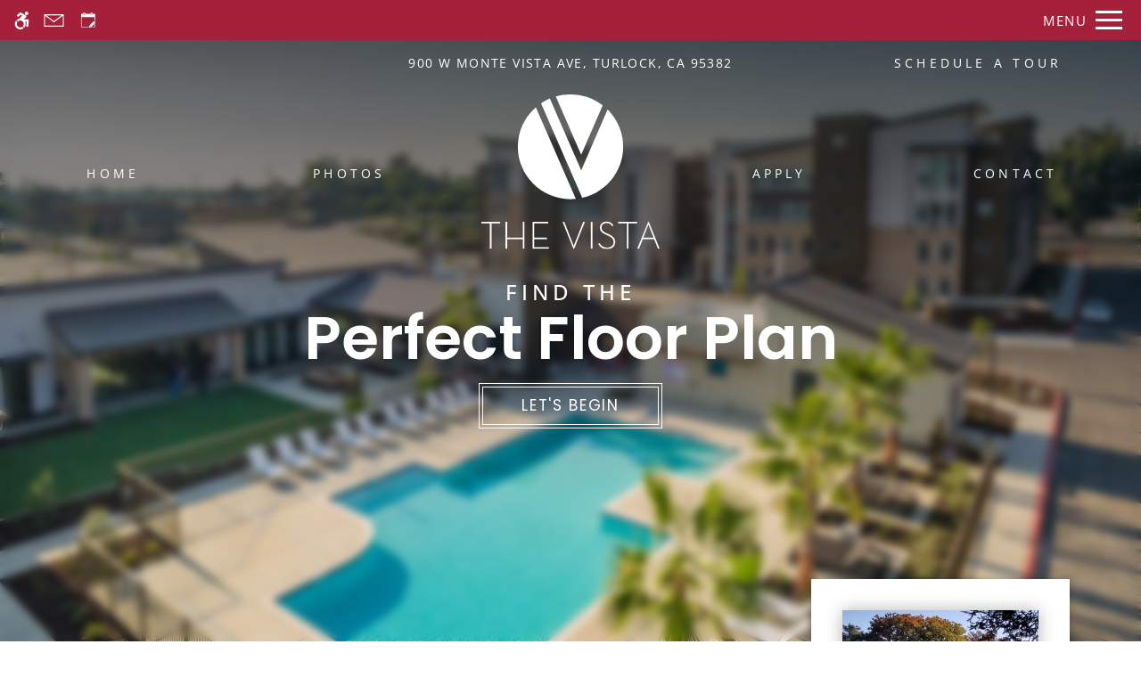

--- FILE ---
content_type: text/html
request_url: https://www.vistaturlock.com/
body_size: 28964
content:
<!DOCTYPE HTML>
<html lang="en" >
    <head>
        
        
        
        
        <title>
    Home - The Vista - Turlock, CA
</title>
        
            <meta http-equiv="Content-Type" content="text/html; charset=UTF-8" />
            <meta name="viewport" content="width=device-width, initial-scale=1.0">
            
            <meta name="description" content="
    
">
            
            <meta name="author" content="The Vista">
            <meta name="format-detection" content="telephone=no">
            
                <meta property="og:image" itemprop="image" content="https://media.apts247.info/2c/2c54d37039fe4fd9aaa72fa04c5f3032/hero_shot/community/The_Vista_Aerial3.jpg">
                <script>
                    window.hero_shot_image = "2c/2c54d37039fe4fd9aaa72fa04c5f3032/hero_shot/community/The_Vista_Aerial3.jpg"
                </script>
            
            
        
        
            
                <link rel="preconnect" href="https://fonts.gstatic.com/" crossorigin>
            
            
                <link rel="prefetch" href="/gridmedia/img/logo.svg?cv=20260107151">
                
                    <style type="text/css">:root {
  --fonts-header: "Poppins";
  --fonts-body: "Open Sans";
  --fonts-accent: "Josefin Sans";
  --primary-base: #DB2338;
  --primary-base-alt: #FFFFFF;
  --primary-hover: #B71D2F;
  --primary-hover-alt: #FFFFFF;
  --secondary-base: #E0BF5C;
  --secondary-base-alt: #FFFFFF;
  --secondary-hover: #E2B536;
  --secondary-hover-alt: #FFFFFF;
  --background-1-base: #F3F3F3;
  --background-1-base-alt: #000000;
  --background-1-hover: #A5203B;
  --background-1-hover-alt: #E0BF5C;
  --background-2-base: #FFFFFF;
  --background-2-base-alt: #000000;
  --background-2-hover: #E2E1E0;
  --background-2-hover-alt: #000000;
  --background-3-base: #A5203B;
  --background-3-base-alt: #FFFFFF;
  --background-3-hover: #81192E;
  --background-3-hover-alt: #FFFFFF;
  --header-base-font-size: 17px;
  --header-base-font-weight: 600;
  --body-base-font-size: 17px;
  --body-base-font-weight: 500;
  --accent-base-font-size: 17px;
  --accent-base-font-weight: 400;
}
@font-face {
  font-family: "Poppins";
  src: url("https://fonts.gstatic.com/s/poppins/v20/pxiByp8kv8JHgFVrLDz8V1tvFP-KUEg.ttf");
  font-weight: 300;
}
@font-face {
  font-family: "Poppins";
  src: url("https://fonts.gstatic.com/s/poppins/v20/pxiEyp8kv8JHgFVrFJDUc1NECPY.ttf");
  font-weight: regular;
}
@font-face {
  font-family: "Poppins";
  src: url("https://fonts.gstatic.com/s/poppins/v20/pxiByp8kv8JHgFVrLGT9V1tvFP-KUEg.ttf");
  font-weight: 500;
}
@font-face {
  font-family: "Poppins";
  src: url("https://fonts.gstatic.com/s/poppins/v20/pxiByp8kv8JHgFVrLEj6V1tvFP-KUEg.ttf");
  font-weight: 600;
}
@font-face {
  font-family: "Open Sans";
  src: url("https://fonts.gstatic.com/s/opensans/v40/memSYaGs126MiZpBA-UvWbX2vVnXBbObj2OVZyOOSr4dVJWUgsjZ0C4nY1M2xLER.ttf");
  font-weight: regular;
}
@font-face {
  font-family: "Open Sans";
  src: url("https://fonts.gstatic.com/s/opensans/v40/memQYaGs126MiZpBA-UFUIcVXSCEkx2cmqvXlWq8tWZ0Pw86hd0Rk8ZkaVcUwaERZjA.ttf");
  font-weight: regular;
  font-style: italic;
}
@font-face {
  font-family: "Open Sans";
  src: url("https://fonts.gstatic.com/s/opensans/v40/memSYaGs126MiZpBA-UvWbX2vVnXBbObj2OVZyOOSr4dVJWUgsjr0C4nY1M2xLER.ttf");
  font-weight: 500;
}
@font-face {
  font-family: "Josefin Sans";
  src: url("https://fonts.gstatic.com/s/josefinsans/v32/Qw3PZQNVED7rKGKxtqIqX5E-AVSJrOCfjY46_DjQXMFrLgTsQV0.ttf");
  font-weight: regular;
}
</style>
                
            
            
                
            
            
                <link rel="icon" type="image/png" href="https://media.apts247.info/2c/2c54d37039fe4fd9aaa72fa04c5f3032/favicon/community/favicon.png">
            
            <link rel="canonical" href="https://www.vistaturlock.com/">
        
        
            
                <script>
                    var api_key = "d7cfd32d03ea90d37a1a03f42886cc0532ad51c2";
                    window.api_key = "d7cfd32d03ea90d37a1a03f42886cc0532ad51c2"
                </script>
            
            <script src="https://static2.apts247.info/js/apartments247_api.min.js"></script>
        
        

        
            <script>
    const baseUrl = window.location.origin;
    window.breadCrumbData = {
        "@context": "https://schema.org",
        "@type": "BreadcrumbList",
        "itemListElement": [
            {
                "@type": "ListItem",
                "position": 1,
                "name": "Home",
                "item": `${baseUrl}/`
            },
            
            {
                "@type": "ListItem",
                "position": 2,
                "name": "Apply",
                "item": `https://vistaapartments.prospectportal.com/Apartments/module/application_authentication/is_application_snippet/1/snippet_type/application/locale_code/`
            },
        
            {
                "@type": "ListItem",
                "position": 3,
                "name": "Floor Plans",
                "item": `${baseUrl}/floorplans/`
            },
            
            
            
                {
                    "@type": "ListItem",
                    "position": 4,
                    "name": "Gallery",
                    "item": `${baseUrl}/gallery/`
                },
            
            {
                "@type": "ListItem",
                "position": 5,
                "name": "Amenities",
                "item": `${baseUrl}/amenities/`
            },
            
            {
                "@type": "ListItem",
                "position": 6,
                "name": "Contact Us",
                "item": `${baseUrl}/contact_us/`
            },
        
            {
                "@type": "ListItem",
                "position": 7,
                "name": "Neighborhood",
                "item": `${baseUrl}/neighborhood/`
            },
            
                {
                    "@type": "ListItem",
                    "position": 8,
                    "name": "Pets",
                    "item": `${baseUrl}/pets/`
                },
            
            
                
                    {
                        "@type": "ListItem",
                        "position": 9,
                        "name": "Residents",
                        "item": `${baseUrl}/residents/`
                    },
                
            
        ]
    };
</script>
        
        
            <script src="https://static2.apts247.info/js/structured_data.min.js" async></script>
        
        
        
            <!-- Page View -->




<!-- Global site tag (gtag.js) - Google Analytics -->
<script id="google_tag_manager_script" async data-src="https://www.googletagmanager.com/gtag/js?id=G-ZL7RBBGPSP"></script>
<script>
  if (!window.disableCookies) {
    const gtms = document.getElementById('google_tag_manager_script');
    gtms.src = gtms.dataset.src;
    window.dataLayer = window.dataLayer || [];
    function gtag(){dataLayer.push(arguments);}
    gtag('js', new Date());
    
      gtag('config', 'G-ZL7RBBGPSP');
    
  }
</script>


        
        
            

    


        
        <style>
            
                
                    /* CSS Reset */
                    *,:after,:before{-webkit-box-sizing:border-box;box-sizing:border-box;border-width:0;border-style:solid}html{line-height:1.5;-webkit-text-size-adjust:100%;-moz-tab-size:4;-o-tab-size:4;tab-size:4}body{margin:0;line-height:inherit}hr{height:0;color:inherit;border-top-width:1px}abbr:where([title]){-webkit-text-decoration:underline dotted;text-decoration:underline dotted}h1,h2,h3,h4,h5,h6{font-size:inherit;font-weight:inherit}a{color:inherit;text-decoration:inherit}b,strong{font-weight:bolder}code,kbd,pre,samp{font-size:1em}small{font-size:80%}sub,sup{font-size:75%;line-height:0;position:relative;vertical-align:baseline}sub{bottom:-0.25em}sup{top:-0.5em}table{text-indent:0;border-color:inherit;border-collapse:collapse}button,input,optgroup,select,textarea{font-family:inherit;font-size:100%;line-height:inherit;color:inherit;margin:0;padding:0}button,select{text-transform:none}[type=button],[type=reset],[type=submit],button{-webkit-appearance:button;background-color:transparent;background-image:none}:-moz-focusring{outline:auto}:-moz-ui-invalid{box-shadow:none}progress{vertical-align:baseline}::-webkit-inner-spin-button,::-webkit-outer-spin-button{height:auto}[type=search]{-webkit-appearance:textfield;outline-offset:-2px}::-webkit-search-decoration{-webkit-appearance:none}::-webkit-file-upload-button{-webkit-appearance:button;font:inherit}summary{display:list-item}blockquote,dd,dl,figure,h1,h2,h3,h4,h5,h6,hr,p,pre{margin:0}fieldset{margin:0;padding:0}legend{padding:0}menu,ol,ul{list-style:none;margin:0;padding:0}textarea{resize:vertical}[role=button],button{cursor:pointer}:disabled{cursor:default}img,video{max-width:100%;height:auto}[hidden]{display:none}html{font-family:sans-serif;line-height:1.5;-webkit-text-size-adjust:100%;-webkit-tap-highlight-color:rgba(0,0,0,0)}article,aside,figcaption,figure,footer,header,hgroup,main,nav,section{display:block}body{margin:0;color:var(--body-text-color);background-color:var(--body-bg-color);text-align:left;text-rendering:optimizeLegibility;-webkit-text-size-adjust:100%;-moz-text-size-adjust:100%;-ms-text-size-adjust:100%;text-size-adjust:100%;font-variant-numeric:lining-nums}[tabindex="-1"]:focus{outline:0!important}hr{-webkit-box-sizing:content-box;box-sizing:content-box;height:0;overflow:visible}figure{margin:0 0 0}img{vertical-align:middle;border-style:none;width:100%}svg{overflow:hidden;vertical-align:middle}table{border-collapse:collapse}caption{padding-top:0.75rem;padding-bottom:0.75rem;color:var(--text-box-bg-alt);text-align:left;caption-side:bottom}th{text-align:inherit}output{display:inline-block}summary{display:list-item;cursor:pointer}template{display:none}[hidden]{display:none!important}.hidden{display:none}.container{width:100%;display:block;margin:0}.align-right{float:right}.align-left{float:left}.text-align-right{text-align:right}.text-align-center{text-align:center}.text-align-left{text-align:left}.screen-reader-only-description,.sr-only{border:0;clip:rect(1px,1px,1px,1px);-webkit-clip-path:inset(50%);clip-path:inset(50%);height:1px;margin:-1px;overflow:hidden;padding:0;position:absolute;width:1px;word-wrap:normal!important}.screen-reader-only-description:focus,.sr-only:focus{background-color:var(--primary-base);color:var(--primary-base-alt);clip:auto!important;-webkit-clip-path:none;clip-path:none;display:inline-block;height:auto;left:5px;line-height:normal;padding:10px 20px;text-decoration:none;width:auto;position:relative;z-index:200;margin:10px}.svg-fill{fill:var(--text-box-bg-alt)}.hide{display:none!important}.active-with-promo:not(.active){display:none!important}.display-block{display:block}.bulletlist{text-align:left}.header-image{width:100%;margin-bottom:35px}.paragraph-text{margin-right:auto;margin-left:auto}@media only screen and (max-width:1199px){.paragraph-text{max-width:650px}}@media only screen and (min-width:1200px) and (max-width:1999px){.paragraph-text{width:70%}}@media only screen and (min-width:2000px){.paragraph-text{width:50%}}#main_content{z-index:1;position:static;vertical-align:top}.insidepage{text-align:center;padding-left:0;padding-right:0;z-index:1;display:inline-block;width:100%;vertical-align:top;position:relative}.btn-clear{text-align:center;display:inline-block;border:0 none;cursor:pointer}.printheader{display:none}.active-with-promo{display:none}.active-with-promo.active{display:block}
                
                /* Widgets */
                
                
    :root{--top-bar-bg:var(--background-3-base);--top-bar-color:var(--background-3-base-alt);--top-bar-z-index:11;--left-side-link-fill:var(--top-bar-color);--link-bg-hover:var(--background-3-hover);--link-bg-hover-alt:var(--background-3-hover-alt);--hamburger-color:var(--top-bar-color)}.top-bar{position:sticky;top:0;background:var(--top-bar-bg);color:var(--top-bar-color);z-index:var(--top-bar-z-index);width:100%;padding:5px 14px 5px 7px;opacity:1;display:-webkit-box;display:-ms-flexbox;display:flex;-webkit-box-pack:justify;-ms-flex-pack:justify;justify-content:space-between}.top-bar .menu-button-text{font-size:15px;font-weight:400;text-transform:uppercase;color:var(--top-bar-color)}.top-bar .top-bar-container{display:-webkit-inline-box;display:-ms-inline-flexbox;display:inline-flex;width:auto}.top-bar .top-bar-container #nav_menu_button_desktop{display:-webkit-box;display:-ms-flexbox;display:flex;-webkit-box-align:center;-ms-flex-align:center;align-items:center;background:transparent;border:unset;padding:0 7px;-webkit-transition:all ease 350ms;transition:all ease 350ms}.top-bar .top-bar-container #nav_menu_button_desktop:hover{background:var(--link-bg-hover)}.top-bar .top-bar-container #nav_menu_button_desktop:hover .menu-button-text{color:var(--link-bg-hover-alt)}.top-bar .top-bar-container #nav_menu_button_desktop:hover .hamburger-lines .line{background-color:var(--link-bg-hover-alt)}@media only screen and (max-width:767px){.top-bar .top-bar-container #nav_menu_button_desktop .menu-button-text{display:block;padding:0 0 0 10px}}.top-bar .top-bar-container #nav_menu_button_desktop .hamburger-lines{display:-webkit-box;display:-ms-flexbox;display:flex;-webkit-box-orient:vertical;-webkit-box-direction:normal;-ms-flex-direction:column;flex-direction:column;-webkit-box-pack:justify;-ms-flex-pack:justify;justify-content:space-between;height:21px;padding-left:10px}.top-bar .top-bar-container #nav_menu_button_desktop .hamburger-lines .line{display:inline-block;height:3px;width:30px;background:var(--hamburger-color)}.top-bar .top-bar-container #nav_menu_button_desktop .menu-button-text{color:var(--hamburger-color);letter-spacing:0.1em}@media only screen and (max-width:767px){.top-bar .top-bar-container #nav_menu_button_desktop .menu-button-text{display:block;padding:0 0 0 10px}}.top-bar .left-side-links-container{width:100%;display:-webkit-box;display:-ms-flexbox;display:flex;-webkit-box-align:center;-ms-flex-align:center;align-items:center;-webkit-box-pack:justify;-ms-flex-pack:justify;justify-content:space-between}.top-bar .left-side-links-container .top-bar-sm{display:-webkit-box;display:-ms-flexbox;display:flex;-webkit-box-pack:start;-ms-flex-pack:start;justify-content:start;width:auto;list-style:none;margin-bottom:0;margin-right:5%;padding:0}.top-bar .left-side-links-container .top-bar-sm li{height:100%}.top-bar .left-side-links-container .top-bar-sm li .left-side-link{display:-webkit-box;display:-ms-flexbox;display:flex;-webkit-box-align:center;-ms-flex-align:center;align-items:center;background:transparent;border-radius:0;border:unset;height:35px;padding:0 7px;letter-spacing:0.1em;-webkit-transition:all ease 350ms;transition:all ease 350ms}.top-bar .left-side-links-container .top-bar-sm li .left-side-link:hover{background:var(--link-bg-hover)}.top-bar .left-side-links-container .top-bar-sm li .left-side-link:hover .menu-button-text{color:var(--link-bg-hover-alt)}.top-bar .left-side-links-container .top-bar-sm li .left-side-link:hover .menu-icon-svg svg circle,.top-bar .left-side-links-container .top-bar-sm li .left-side-link:hover .menu-icon-svg svg g,.top-bar .left-side-links-container .top-bar-sm li .left-side-link:hover .menu-icon-svg svg path{fill:var(--link-bg-hover-alt)}@media only screen and (max-width:767px){.top-bar .left-side-links-container .top-bar-sm li .left-side-link .menu-button-text{display:none}}.top-bar .left-side-links-container .top-bar-sm li .left-side-link span{display:-webkit-box;display:-ms-flexbox;display:flex;pointer-events:none}.top-bar .left-side-links-container .top-bar-sm li .left-side-link span svg{fill:var(--left-side-link-fill);width:100%;height:100%;max-height:20px}.top-bar .left-side-links-container .top-bar-sm li .left-side-link span svg circle,.top-bar .left-side-links-container .top-bar-sm li .left-side-link span svg g,.top-bar .left-side-links-container .top-bar-sm li .left-side-link span svg path{fill:var(--left-side-link-fill)}.top-bar .left-side-links-container .top-bar-sm li .left-side-link span svg circle g path,.top-bar .left-side-links-container .top-bar-sm li .left-side-link span svg g g path,.top-bar .left-side-links-container .top-bar-sm li .left-side-link span svg path g path{fill:var(--left-side-link-fill)}.top-bar .left-side-links-container .top-bar-sm li .left-side-link span.menu-button-text{padding-left:3px}.top-bar .left-side-links-container .top-bar-sm li .left-side-link.top-bar-ada-icon svg{width:21px;height:22px}.top-bar .left-side-links-container .top-bar-sm li .left-side-link.top-bar-envelope-icon svg{width:23px;height:14px}.top-bar .left-side-links-container .top-bar-sm li .left-side-link.top-bar-calendar-icon svg{width:26px;height:17px}.top-bar .left-side-links-container .top-bar-sm li .left-side-link.top-bar-chat-icon svg{width:23px;height:18px}.top-bar .left-side-links-container .top-bar-sm li .left-side-link.top-bar-phone-icon svg{width:23px}
    :root{--body-bg-color:var(--background-2-base);--body-text-color:var(--background-2-base-alt);--text-box-bg:var(--background-1-base);--text-box-bg-hover:var(--background-1-hover);--text-box-bg-alt:var(--background-1-base-alt);--text-box-bg-alt-hover:var(--background-1-hover-alt);--text-box-link-color:var(--text-box-bg-alt);--text-box-link-color-hover:var(--text-box-bg-alt-hover);--inputs-bg:#fff;--inputs-text-color:#292929;--inputs-border-color:#e0e0e0;--success:#8eba37;--success-hover:#6d9e0c;--success-alt:#fff;--danger:#c62a2a;--danger-hover:#9b1f1f;--danger-alt:#fff;--box-shadow:0px 0px 18px rgba(0,0,0,0.1);--lightning-was-modal-open-btn-text-color:var(--footer-text-color)}body{font-family:var(--fonts-body);font-size:var(--body-base-font-size);font-weight:var(--body-base-font-weight)}h1,h2,h3,h4,h5,h6{font-family:var(--fonts-header);font-size:var(--header-base-font-size);font-weight:var(--header-base-font-weight)}strong{font-weight:normal}:root{--button-style-one-bg-color:var(--primary-base);--button-style-one-text-color:var(--primary-base-alt);--button-style-one-bg-hover-color:var(--primary-hover);--button-style-one-text-hover-color:var(--primary-hover-alt);--button-style-one-letter-spacing:0.1em;--button-style-one-text-transform:uppercase;--button-style-one-padding:14px 28px;--button-style-one-margin:25px auto 0;--button-style-one-border-radius:0px;--button-style-two-bg-color:var(--secondary-base);--button-style-two-text-color:var(--secondary-base-alt);--button-style-two-bg-hover-color:var(--secondary-hover);--button-style-two-text-hover-color:var(--secondary-hover-alt);--button-style-two-letter-spacing:0.1em;--button-style-two-text-transform:uppercase;--button-style-two-padding:14px 28px;--button-style-two-margin:25px auto 0;--button-style-two-border-radius:0px;--button-style-one-petite-padding:12px 20px;--button-style-one-petite-margin:25px 0;--button-style-two-petite-padding:12px 20px;--button-style-two-petite-margin:25px 0}.btn,.button-style-1,.form-btn-container .form-btn,.newsletter_button{width:-webkit-max-content;width:-moz-max-content;width:max-content;position:relative;display:block;font-family:var(--fonts-header);margin:var(--button-style-one-margin);padding:var(--button-style-one-padding);background-color:var(--button-style-one-bg-color);color:var(--button-style-one-text-color);letter-spacing:var(--button-style-one-letter-spacing);text-transform:var(--button-style-one-text-transform);border-radius:var(--button-style-one-border-radius);-webkit-transition:all 250ms ease;transition:all 250ms ease;-webkit-box-shadow:0px 0px 7px 0px rgba(66,68,90,0.05);box-shadow:0px 0px 7px 0px rgba(66,68,90,0.05);cursor:pointer}.btn.active,.btn:focus-within,.btn:hover,.button-style-1.active,.button-style-1:focus-within,.button-style-1:hover,.form-btn-container .form-btn.active,.form-btn-container .form-btn:focus-within,.form-btn-container .form-btn:hover,.newsletter_button.active,.newsletter_button:focus-within,.newsletter_button:hover{background-color:var(--button-style-one-bg-hover-color);color:var(--button-style-one-text-hover-color)}.button-style-2,.newsletter-link{width:-webkit-max-content;width:-moz-max-content;width:max-content;position:relative;display:block;font-family:var(--fonts-header);margin:var(--button-style-two-margin);padding:var(--button-style-two-padding);background-color:var(--button-style-two-bg-color);color:var(--button-style-two-text-color);letter-spacing:var(--button-style-two-letter-spacing);text-transform:var(--button-style-two-text-transform);border-radius:var(--button-style-two-border-radius);-webkit-transition:all 250ms ease;transition:all 250ms ease;-webkit-box-shadow:0px 0px 7px 0px rgba(66,68,90,0.05);box-shadow:0px 0px 7px 0px rgba(66,68,90,0.05);cursor:pointer}.button-style-2.active,.button-style-2:focus-within,.button-style-2:hover,.newsletter-link.active,.newsletter-link:focus-within,.newsletter-link:hover{background-color:var(--button-style-two-bg-hover-color);color:var(--button-style-two-text-hover-color)}.form-btn-container .form-btn{float:left}.newsletter-link{margin-bottom:30px}.newsletter-link img{width:30px!important;height:auto!important}.button-style-1-petite{width:-webkit-max-content;width:-moz-max-content;width:max-content;position:relative;display:block;font-family:var(--fonts-header);margin:var(--button-style-one-petite-margin);padding:var(--button-style-one-petite-padding);background-color:var(--button-style-one-bg-color);color:var(--button-style-one-text-color);letter-spacing:var(--button-style-one-letter-spacing);text-transform:var(--button-style-one-text-transform);border-radius:var(--button-style-one-border-radius);-webkit-transition:all 250ms ease;transition:all 250ms ease;-webkit-box-shadow:0px 0px 7px 0px rgba(66,68,90,0.05);box-shadow:0px 0px 7px 0px rgba(66,68,90,0.05);cursor:pointer}.button-style-1-petite.active,.button-style-1-petite:focus-within,.button-style-1-petite:hover{background-color:var(--button-style-one-bg-hover-color);color:var(--button-style-one-text-hover-color)}.button-style-2-petite{width:-webkit-max-content;width:-moz-max-content;width:max-content;position:relative;display:block;font-family:var(--fonts-header);margin:var(--button-style-two-petite-margin);padding:var(--button-style-two-petite-padding);background-color:var(--button-style-two-bg-color);color:var(--button-style-two-text-color);letter-spacing:var(--button-style-two-letter-spacing);text-transform:var(--button-style-two-text-transform);border-radius:var(--button-style-two-border-radius);-webkit-transition:all 250ms ease;transition:all 250ms ease;-webkit-box-shadow:0px 0px 7px 0px rgba(66,68,90,0.05);box-shadow:0px 0px 7px 0px rgba(66,68,90,0.05);cursor:pointer}.button-style-2-petite.active,.button-style-2-petite:focus-within,.button-style-2-petite:hover{background-color:var(--button-style-two-bg-hover-color);color:var(--button-style-two-text-hover-color)}:root{--header-text-style-1-base-font-size-mobile:calc(var(--header-base-font-size) * 1.9);--header-text-style-1-base-font-size-tablet:calc(var(--header-base-font-size) * 2.1);--header-text-style-1-base-font-size-smdt:calc(var(--header-base-font-size) * 2.3);--header-text-style-1-base-font-size-mddt:calc(var(--header-base-font-size) * 2.5);--header-text-style-2-base-font-size-mobile:calc(var(--header-base-font-size) * 1.75);--header-text-style-2-base-font-size-tablet:calc(var(--header-base-font-size) * 1.9);--header-text-style-2-base-font-size-smdt:calc(var(--header-base-font-size) * 2);--header-text-style-2-base-font-size-mddt:calc(var(--header-base-font-size) * 2.25);--header-text-style-3-base-font-size-mobile:calc(var(--header-base-font-size) * 1.6);--header-text-style-3-base-font-size-tablet:calc(var(--header-base-font-size) * 1.75);--header-text-style-3-base-font-size-smdt:calc(var(--header-base-font-size) * 1.8);--header-text-style-3-base-font-size-mddt:calc(var(--header-base-font-size) * 2);--header-text-style-4-base-font-size-mobile:calc(var(--header-base-font-size) * 1.5);--header-text-style-4-base-font-size-tablet:calc(var(--header-base-font-size) * 1.6);--header-text-style-4-base-font-size-smdt:calc(var(--header-base-font-size) * 1.7);--header-text-style-4-base-font-size-mddt:calc(var(--header-base-font-size) * 1.9);--header-text-style-5-base-font-size-mobile:calc(var(--header-base-font-size) * 1.4);--header-text-style-5-base-font-size-tablet:calc(var(--header-base-font-size) * 1.5);--header-text-style-5-base-font-size-smdt:calc(var(--header-base-font-size) * 1.6);--header-text-style-5-base-font-size-mddt:calc(var(--header-base-font-size) * 1.7);--inside-page-header-base-font-size-mobile:calc(var(--header-base-font-size) * 1.8);--inside-page-header-base-font-size-tablet:calc(var(--header-base-font-size) * 2);--inside-page-header-base-font-size-smdt:calc(var(--header-base-font-size) * 2.3)}.header-text,.header-text-style-1{text-transform:var(--header-text-transform,none);font-weight:var(--header-base-font-weight);font-family:var(--fonts-header);letter-spacing:var(--header-text-letter-spacing,initial);color:var(--body-text-color);margin:var(--header-text-margin,0 0 20px);line-height:var(--header-text-line-height,1.5);position:relative;z-index:10;font-size:var(--header-text-style-1-base-font-size-mobile)}@media (min-width:768px){.header-text,.header-text-style-1{font-size:var(--header-text-style-1-base-font-size-tablet)}}@media (min-width:1180px){.header-text,.header-text-style-1{font-size:var(--header-text-style-1-base-font-size-smdt)}}@media (min-width:1400px){.header-text,.header-text-style-1{font-size:var(--header-text-style-1-base-font-size-mddt)}}.header-text-style-2{text-transform:var(--header-text-transform,none);font-weight:var(--header-base-font-weight);font-family:var(--fonts-header);letter-spacing:var(--header-text-letter-spacing,initial);color:var(--body-text-color);margin:var(--header-text-margin,0 0 20px);line-height:var(--header-text-line-height,1.5);position:relative;z-index:10;font-size:var(--header-text-style-2-base-font-size-mobile)}@media (min-width:768px){.header-text-style-2{font-size:var(--header-text-style-2-base-font-size-tablet)}}@media (min-width:1180px){.header-text-style-2{font-size:var(--header-text-style-2-base-font-size-smdt)}}@media (min-width:1400px){.header-text-style-2{font-size:var(--header-text-style-2-base-font-size-mddt)}}.header-text-style-3{text-transform:var(--header-text-transform,none);font-weight:var(--header-base-font-weight);font-family:var(--fonts-header);letter-spacing:var(--header-text-letter-spacing,initial);color:var(--body-text-color);margin:var(--header-text-margin,0 0 20px);line-height:var(--header-text-line-height,1.5);position:relative;z-index:10;font-size:var(--header-text-style-3-base-font-size-mobile)}@media (min-width:768px){.header-text-style-3{font-size:var(--header-text-style-3-base-font-size-tablet)}}@media (min-width:1180px){.header-text-style-3{font-size:var(--header-text-style-3-base-font-size-smdt)}}@media (min-width:1400px){.header-text-style-3{font-size:var(--header-text-style-3-base-font-size-mddt)}}.header-text-style-4{text-transform:var(--header-text-transform,none);font-weight:var(--header-base-font-weight);font-family:var(--fonts-header);letter-spacing:var(--header-text-letter-spacing,initial);color:var(--body-text-color);margin:var(--header-text-margin,0 0 20px);line-height:var(--header-text-line-height,1.5);position:relative;z-index:10;font-size:var(--header-text-style-4-base-font-size-mobile)}@media (min-width:768px){.header-text-style-4{font-size:var(--header-text-style-4-base-font-size-tablet)}}@media (min-width:1180px){.header-text-style-4{font-size:var(--header-text-style-4-base-font-size-smdt)}}@media (min-width:1400px){.header-text-style-4{font-size:var(--header-text-style-4-base-font-size-mddt)}}.header-text-style-5{text-transform:var(--header-text-transform,none);font-weight:var(--header-base-font-weight);font-family:var(--fonts-header);letter-spacing:var(--header-text-letter-spacing,initial);color:var(--body-text-color);margin:var(--header-text-margin,0 0 20px);line-height:var(--header-text-line-height,1.5);position:relative;z-index:10;font-size:var(--header-text-style-5-base-font-size-mobile)}@media (min-width:768px){.header-text-style-5{font-size:var(--header-text-style-5-base-font-size-tablet)}}@media (min-width:1180px){.header-text-style-5{font-size:var(--header-text-style-5-base-font-size-smdt)}}@media (min-width:1400px){.header-text-style-5{font-size:var(--header-text-style-5-base-font-size-mddt)}}.insidepage .page-header{text-transform:var(--header-text-transform,none);font-weight:var(--inside-page-header-font-weight,var(--header-base-font-weight));font-family:var(--fonts-header);letter-spacing:var(--header-text-letter-spacing,initial);color:var(--body-text-color);margin:var(--header-text-margin,0 0 20px);line-height:var(--header-text-line-height,1.5);position:relative;z-index:10;padding:35px 10px 15px;font-size:var(--inside-page-header-base-font-size-mobile)}@media (min-width:768px){.insidepage .page-header{font-size:var(--inside-page-header-base-font-size-tablet)}}@media (min-width:1400px){.insidepage .page-header{font-size:var(--inside-page-header-base-font-size-smdt)}}:root{--hero-bg-linear-gradient:linear-gradient(180deg,#000000a1 0%,#fff0 70%);--hero-logo-mobile-width:220px;--hero-logo-width:300px;--hero-logo-mobile-padding:3vh 20px;--hero-logo-padding:10px;--hero-overlay-text-color:#fff;--hero-overlay-bg-color:#212121;--hero-underline-hover-color:var(--secondary-base);--hero-underline-hover-height:3px;--hero-list-link-color:var(--hero-overlay-text-color);--hero-list-link-font-family:var(--fonts-body);--hero-list-link-font-size:calc(var(--body-base-font-size) * .83);--hero-list-link-font-weight:inherit;--hero-list-link-text-transform:uppercase;--hero-list-link-letter-spacing:0.3em;--hero-above-link-color:var(--hero-overlay-text-color);--hero-above-link-font-family:var(--fonts-body);--hero-above-link-font-size:calc(var(--body-base-font-size) * .83);--hero-above-link-font-weight:inherit;--hero-above-link-letter-spacing:0.3em}:root{--topbar-menu-icon-width:16px;--topbar-menu-icon-height:16px;--topbar-menu-icon-bg:44px;--topbar-menu-icon-fill:var(--menu-section-alt);--menu-section-bg:#2D2929;--menu-section-alt:#FFFFFF;--menu-dot-bg:var(--primary-base);--dd-menu-item-bottom-padding:10px;--dd-menu-link-font-weight:var(--navbar-showroom-link-font-weight);--dd-menu-link-font-family:var(--navbar-font-family);--dd-menu-link-font-size:calc(var(--header-base-font-size) * 0.82);--menu-link-opacity:0.7;--menu-section-opacity:0.95;--topbar-menu-section-transition-duration:550ms;--menu-dot-size:7px}.dd-menu-backdrop{height:100vh;width:100%;position:fixed;top:0;bottom:0;left:0;right:0;z-index:-1000;pointer-events:none}.dd-menu-backdrop[data-active-backdrop=true]{z-index:10;pointer-events:all}.hero-intro{position:relative;overflow:hidden}.hero-intro .hero-bg{position:relative;height:100vh;min-height:200px;height:30vmax;max-height:320px;background-color:var(--hero-overlay-bg-color)}.hero-intro .hero-bg:after{content:"";position:absolute;z-index:1;top:0;left:0;height:100%;width:100%;background:rgb(0,0,0);background:var(--hero-bg-linear-gradient)}.hero-intro .hero-bg img{-o-object-fit:cover;object-fit:cover;width:100%;height:100%}.hero-intro .hero-overlay-info{position:absolute;top:0;z-index:1;width:100%;height:100%}.hero-intro .hero-overlay-info .above-header{display:none}.hero-intro .hero-overlay-info .hero-list-logo-container .hero-overlay-nav-list{display:none}.hero-intro .hero-overlay-info .hero-list-logo-container .hero-logo-container{display:inline-block;padding:var(--hero-logo-mobile-padding)}.hero-intro .hero-overlay-info .hero-list-logo-container .hero-logo-container img,.hero-intro .hero-overlay-info .hero-list-logo-container .hero-logo-container svg{width:var(--hero-logo-mobile-width)}@media (min-width:1024px){.hero-intro .hero-overlay-info .hero-list-logo-container{display:-ms-grid;display:grid;-ms-grid-columns:1fr auto 1fr;grid-template-columns:1fr auto 1fr}.hero-intro .hero-overlay-info .hero-list-logo-container .hero-overlay-nav-list{display:-webkit-box;display:-ms-flexbox;display:flex;-ms-flex-pack:distribute;justify-content:space-around;-webkit-box-align:center;-ms-flex-align:center;align-items:center}.hero-intro .hero-overlay-info .hero-list-logo-container .hero-overlay-nav-list>.menu_item:nth-last-child(3),.hero-intro .hero-overlay-info .hero-list-logo-container .hero-overlay-nav-list>.menu_item:nth-last-child(4){display:none}.hero-intro .hero-overlay-info .hero-list-logo-container .hero-overlay-nav-list .menu_item span,.hero-intro .hero-overlay-info .hero-list-logo-container .hero-overlay-nav-list .menu_item>a{font-family:var(--hero-list-link-font-family);font-size:var(--hero-list-link-font-size);font-weight:var(--hero-list-link-font-weight);color:var(--hero-list-link-color);text-transform:var(--hero-list-link-text-transform);letter-spacing:var(--hero-list-link-letter-spacing);position:relative;padding-bottom:10px}.hero-intro .hero-overlay-info .hero-list-logo-container .hero-overlay-nav-list .menu_item span:after,.hero-intro .hero-overlay-info .hero-list-logo-container .hero-overlay-nav-list .menu_item>a:after{content:"";position:absolute;bottom:0;left:0;width:100%;background:var(--hero-underline-hover-color);height:var(--hero-underline-hover-height);-webkit-transform:scaleX(0);transform:scaleX(0);-webkit-transition:-webkit-transform ease-in-out 0.3s 0.2s;transition:-webkit-transform ease-in-out 0.3s 0.2s;transition:transform ease-in-out 0.3s 0.2s;transition:transform ease-in-out 0.3s 0.2s,-webkit-transform ease-in-out 0.3s 0.2s}.hero-intro .hero-overlay-info .hero-list-logo-container .hero-overlay-nav-list .menu_item span:hover:after,.hero-intro .hero-overlay-info .hero-list-logo-container .hero-overlay-nav-list .menu_item>a:hover:after{-webkit-transform:scaleX(0.6);transform:scaleX(0.6);-webkit-transition:-webkit-transform ease-in-out 0.3s;transition:-webkit-transform ease-in-out 0.3s;transition:transform ease-in-out 0.3s;transition:transform ease-in-out 0.3s,-webkit-transform ease-in-out 0.3s}.hero-intro .hero-overlay-info .hero-list-logo-container .hero-overlay-nav-list .showcase-dropdown-menu .caret-down{margin:0 10px;width:8px;height:8px;border-left:2px solid;border-bottom:2px solid;display:inline-block;position:relative;bottom:2px;-webkit-transform:rotate(315deg);transform:rotate(315deg);-webkit-transition:-webkit-transform 250ms ease-in;transition:-webkit-transform 250ms ease-in;transition:transform 250ms ease-in;transition:transform 250ms ease-in,-webkit-transform 250ms ease-in;padding:0}.hero-intro .hero-overlay-info .hero-list-logo-container .hero-overlay-nav-list .showcase-dropdown-menu .caret-down:after{content:none}.hero-intro .hero-overlay-info .hero-list-logo-container .hero-overlay-nav-list .showcase-dropdown-menu .menu-title{cursor:pointer}.hero-intro .hero-overlay-info .hero-list-logo-container .hero-overlay-nav-list .showcase-dropdown-menu .menu-wrapper{position:relative}.hero-intro .hero-overlay-info .hero-list-logo-container .hero-overlay-nav-list .showcase-dropdown-menu .menu-section{position:absolute;left:0;right:0;top:0;display:-ms-grid;display:grid;-ms-grid-columns:42px 1fr;grid-template-columns:42px 1fr;width:-webkit-max-content;width:-moz-max-content;width:max-content;background:var(--menu-section-bg);text-align:left;padding:14px 30px 30px 0px;opacity:0;z-index:-1;pointer-events:none}.hero-intro .hero-overlay-info .hero-list-logo-container .hero-overlay-nav-list .showcase-dropdown-menu .menu-section .menu-list{margin-top:20px}.hero-intro .hero-overlay-info .hero-list-logo-container .hero-overlay-nav-list .showcase-dropdown-menu .menu-section .menu-list .dd-menu-item{padding-bottom:var(--dd-menu-item-bottom-padding)}.hero-intro .hero-overlay-info .hero-list-logo-container .hero-overlay-nav-list .showcase-dropdown-menu .menu-section .menu-list .dd-menu-item:last-child{padding-bottom:0}.hero-intro .hero-overlay-info .hero-list-logo-container .hero-overlay-nav-list .showcase-dropdown-menu .menu-section .menu-list .dd-menu-item .dd-menu-link{display:block;width:100%;font-size:var(--dd-menu-link-font-size);font-weight:var(--dd-menu-link-font-weight);font-family:var(--dd-menu-link-font-family);color:var(--menu-section-alt);text-transform:uppercase;opacity:0;-webkit-transition:opacity 0ms ease 0,-webkit-transform 0ms ease 0;transition:opacity 0ms ease 0,-webkit-transform 0ms ease 0;transition:transform 0ms ease 0,opacity 0ms ease 0;transition:transform 0ms ease 0,opacity 0ms ease 0,-webkit-transform 0ms ease 0}.hero-intro .hero-overlay-info .hero-list-logo-container .hero-overlay-nav-list .showcase-dropdown-menu .menu-section .menu-list .dd-menu-item:hover{opacity:0.8}.hero-intro .hero-overlay-info .hero-list-logo-container .hero-overlay-nav-list .showcase-dropdown-menu .animation-line{margin-top:20px}.hero-intro .hero-overlay-info .hero-list-logo-container .hero-overlay-nav-list .animation-line{display:-webkit-box;display:-ms-flexbox;display:flex;-webkit-box-orient:vertical;-webkit-box-direction:normal;-ms-flex-direction:column;flex-direction:column;-webkit-box-align:center;-ms-flex-align:center;align-items:center}.hero-intro .hero-overlay-info .hero-list-logo-container .hero-overlay-nav-list .animation-line .close-dot{min-width:var(--topbar-menu-icon-width);min-height:var(--topbar-menu-icon-height);-webkit-box-sizing:content-box;box-sizing:content-box;border-radius:50%;margin-bottom:10px;position:relative;z-index:10;display:-webkit-box;display:-ms-flexbox;display:flex;-webkit-box-pack:center;-ms-flex-pack:center;justify-content:center;-webkit-box-align:center;-ms-flex-align:center;align-items:center;cursor:pointer}.hero-intro .hero-overlay-info .hero-list-logo-container .hero-overlay-nav-list .animation-line .close-dot:hover{opacity:var(--menu-link-opacity)}.hero-intro .hero-overlay-info .hero-list-logo-container .hero-overlay-nav-list .animation-line .close-dot svg{width:25px;stroke:var(--menu-section-alt)}.hero-intro .hero-overlay-info .hero-list-logo-container .hero-overlay-nav-list .animation-line .link-dot{position:absolute;min-width:var(--topbar-menu-icon-width);min-height:var(--topbar-menu-icon-height);border-radius:50%;top:0;margin:0}.hero-intro .hero-overlay-info .hero-list-logo-container .hero-overlay-nav-list .animation-line .bg-dot{background:var(--menu-section-bg);height:var(--topbar-menu-icon-bg);border-radius:0;-webkit-transform-origin:center;transform-origin:center}.hero-intro .hero-overlay-info .hero-list-logo-container .hero-overlay-nav-list .animation-line .fg-dot{background-color:var(--menu-dot-bg);-webkit-transform-origin:center;transform-origin:center}.hero-intro .hero-overlay-info .hero-list-logo-container .hero-overlay-nav-list .animation-line .line{height:100%;width:2px;background:var(--menu-section-alt);-webkit-transform:scaleY(0);transform:scaleY(0);-webkit-transform-origin:top;transform-origin:top;-webkit-transition:-webkit-transform 10ms ease-out;transition:-webkit-transform 10ms ease-out;transition:transform 10ms ease-out;transition:transform 10ms ease-out,-webkit-transform 10ms ease-out}.hero-intro .hero-overlay-info .hero-list-logo-container .hero-overlay-nav-list .showcase-dropdown-menu[data-menu-active=true] .caret-down{-webkit-transform:rotate(135deg);transform:rotate(135deg);-webkit-transition:-webkit-transform var(--topbar-menu-section-transition-duration) ease;transition:-webkit-transform var(--topbar-menu-section-transition-duration) ease;transition:transform var(--topbar-menu-section-transition-duration) ease;transition:transform var(--topbar-menu-section-transition-duration) ease,-webkit-transform var(--topbar-menu-section-transition-duration) ease}.hero-intro .hero-overlay-info .hero-list-logo-container .hero-overlay-nav-list .showcase-dropdown-menu[data-menu-active=true] .menu-section{opacity:var(--menu-section-opacity);z-index:20;pointer-events:all;-webkit-transition:opacity var(--topbar-menu-section-transition-duration) ease,z-index var(--topbar-menu-section-transition-duration) ease;transition:opacity var(--topbar-menu-section-transition-duration) ease,z-index var(--topbar-menu-section-transition-duration) ease}.hero-intro .hero-overlay-info .hero-list-logo-container .hero-overlay-nav-list .showcase-dropdown-menu[data-menu-active=true] .menu-section .animation-line .line{-webkit-transform:scaleY(1);transform:scaleY(1);-webkit-transition:-webkit-transform var(--line-transition-duration) ease;transition:-webkit-transform var(--line-transition-duration) ease;transition:transform var(--line-transition-duration) ease;transition:transform var(--line-transition-duration) ease,-webkit-transform var(--line-transition-duration) ease}.hero-intro .hero-overlay-info .hero-list-logo-container .hero-overlay-nav-list .showcase-dropdown-menu[data-menu-active=true] .menu-section .menu-list .dd-menu-item .dd-menu-link{-webkit-transform:translateX(0);transform:translateX(0);opacity:1;-webkit-transition-property:opacity,-webkit-transform;transition-property:opacity,-webkit-transform;transition-property:transform,opacity;transition-property:transform,opacity,-webkit-transform;-webkit-transition-timing-function:var(--link-transition-timing-func);transition-timing-function:var(--link-transition-timing-func);-webkit-transition-duration:250ms,var(--line-transition-duration);transition-duration:250ms,var(--line-transition-duration)}.hero-intro .hero-overlay-info .hero-list-logo-container .hero-overlay-nav-list .showcase-dropdown-menu[data-menu-active=true] .menu-section .menu-list .dd-menu-item .active-link{opacity:var(--menu-link-opacity)}.hero-intro .hero-overlay-info .hero-list-logo-container .hero-overlay-nav-list .showcase-dropdown-menu[data-menu-active=true] .menu-section .menu-list .dd-menu-item:first-child .dd-menu-link{-webkit-transition-delay:50ms;transition-delay:50ms}.hero-intro .hero-overlay-info .hero-list-logo-container .hero-overlay-nav-list .showcase-dropdown-menu[data-menu-active=true] .menu-section .menu-list .dd-menu-item:nth-child(2) .dd-menu-link{-webkit-transition-delay:100ms;transition-delay:100ms}.hero-intro .hero-overlay-info .hero-list-logo-container .hero-overlay-nav-list .showcase-dropdown-menu[data-menu-active=true] .menu-section .menu-list .dd-menu-item:nth-child(3) .dd-menu-link{-webkit-transition-delay:150ms;transition-delay:150ms}.hero-intro .hero-overlay-info .hero-list-logo-container .hero-overlay-nav-list .showcase-dropdown-menu[data-menu-active=true] .menu-section .menu-list .dd-menu-item:nth-child(4) .dd-menu-link{-webkit-transition-delay:200ms;transition-delay:200ms}.hero-intro .hero-overlay-info .hero-list-logo-container .hero-overlay-nav-list .showcase-dropdown-menu[data-menu-active=true] .menu-section .menu-list .dd-menu-item:nth-child(5) .dd-menu-link{-webkit-transition-delay:250ms;transition-delay:250ms}.hero-intro .hero-overlay-info .hero-list-logo-container .hero-overlay-nav-list .showcase-dropdown-menu[data-menu-active=true] .menu-section .menu-list .dd-menu-item:nth-child(6) .dd-menu-link{-webkit-transition-delay:300ms;transition-delay:300ms}.hero-intro .hero-overlay-info .hero-list-logo-container .hero-overlay-nav-list .showcase-dropdown-menu[data-menu-active=true] .menu-section .menu-list .dd-menu-item:nth-child(7) .dd-menu-link{-webkit-transition-delay:350ms;transition-delay:350ms}.hero-intro .hero-overlay-info .hero-list-logo-container .hero-overlay-nav-list .showcase-dropdown-menu[data-menu-active=true] .menu-section .menu-list .dd-menu-item:nth-child(8) .dd-menu-link{-webkit-transition-delay:400ms;transition-delay:400ms}.hero-intro .hero-overlay-info .hero-list-logo-container .hero-overlay-nav-list .showcase-dropdown-menu[data-menu-active=true] .menu-section .menu-list .dd-menu-item:nth-child(9) .dd-menu-link{-webkit-transition-delay:450ms;transition-delay:450ms}.hero-intro .hero-overlay-info .hero-list-logo-container .hero-overlay-nav-list .showcase-dropdown-menu[data-menu-active=true] .menu-section .menu-list .dd-menu-item:nth-child(10) .dd-menu-link{-webkit-transition-delay:500ms;transition-delay:500ms}.hero-intro .hero-overlay-info .hero-list-logo-container .hero-overlay-nav-list .showcase-dropdown-menu[data-menu-active=true] .menu-section .menu-list .dd-menu-item:nth-child(11) .dd-menu-link{-webkit-transition-delay:550ms;transition-delay:550ms}.hero-intro .hero-overlay-info .hero-list-logo-container .hero-overlay-nav-list .showcase-dropdown-menu[data-menu-active=true] .menu-section .menu-list .dd-menu-item:nth-child(12) .dd-menu-link{-webkit-transition-delay:600ms;transition-delay:600ms}.hero-intro .hero-overlay-info .hero-list-logo-container .hero-overlay-nav-list .showcase-dropdown-menu[data-menu-active=true] .menu-section .menu-list .dd-menu-item:nth-child(13) .dd-menu-link{-webkit-transition-delay:650ms;transition-delay:650ms}.hero-intro .hero-overlay-info .hero-list-logo-container .hero-overlay-nav-list .showcase-dropdown-menu[data-menu-active=true] .menu-section .menu-list .dd-menu-item:nth-child(14) .dd-menu-link{-webkit-transition-delay:700ms;transition-delay:700ms}.hero-intro .hero-overlay-info .hero-list-logo-container .hero-overlay-nav-list .showcase-dropdown-menu[data-menu-active=true] .menu-section .menu-list .dd-menu-item:nth-child(15) .dd-menu-link{-webkit-transition-delay:750ms;transition-delay:750ms}.hero-intro .hero-overlay-info .hero-list-logo-container .hero-overlay-nav-list .showcase-dropdown-menu[data-menu-active=true] .menu-section .menu-list .dd-menu-item:nth-child(16) .dd-menu-link{-webkit-transition-delay:800ms;transition-delay:800ms}.hero-intro .hero-overlay-info .hero-list-logo-container .hero-overlay-nav-list .showcase-dropdown-menu[data-menu-active=true] .menu-section .menu-list .dd-menu-item:nth-child(17) .dd-menu-link{-webkit-transition-delay:850ms;transition-delay:850ms}.hero-intro .hero-overlay-info .hero-list-logo-container .hero-overlay-nav-list .showcase-dropdown-menu[data-menu-active=true] .menu-section .menu-list .dd-menu-item:nth-child(18) .dd-menu-link{-webkit-transition-delay:900ms;transition-delay:900ms}.hero-intro .hero-overlay-info .hero-list-logo-container .hero-overlay-nav-list .showcase-dropdown-menu[data-menu-active=true] .menu-section .menu-list .dd-menu-item:nth-child(19) .dd-menu-link{-webkit-transition-delay:950ms;transition-delay:950ms}.hero-intro .hero-overlay-info .hero-list-logo-container .hero-overlay-nav-list .showcase-dropdown-menu[data-menu-active=true] .menu-section .menu-list .dd-menu-item:nth-child(20) .dd-menu-link{-webkit-transition-delay:1000ms;transition-delay:1000ms}.hero-intro .hero-overlay-info .hero-list-logo-container .hero-logo-container{padding:var(--hero-logo-padding);-ms-grid-column:2;grid-column-start:2;-ms-grid-row-align:center;-ms-grid-column-align:center;place-self:center}.hero-intro .hero-overlay-info .hero-list-logo-container .hero-logo-container img,.hero-intro .hero-overlay-info .hero-list-logo-container .hero-logo-container svg{width:var(--hero-logo-width)}.hero-intro .hero-overlay-info .above-header{display:-ms-grid;display:grid;-ms-grid-columns:1fr 1.5fr 1fr;grid-template-columns:1fr 1.5fr 1fr;place-items:center;padding:5px 0}.hero-intro .hero-overlay-info .above-header .sm-schedule-tour{display:-webkit-box;display:-ms-flexbox;display:flex;-webkit-box-align:baseline;-ms-flex-align:baseline;align-items:baseline;gap:10px}.hero-intro .hero-overlay-info .above-header .schedule-a-tour-link{color:var(--hero-above-link-color);font-family:var(--hero-above-link-font-family);font-size:var(--hero-above-link-font-size);font-weight:var(--hero-above-link-font-weight);letter-spacing:var(--hero-above-link-letter-spacing);padding-top:10px;white-space:nowrap;position:relative;padding-bottom:10px}.hero-intro .hero-overlay-info .above-header .schedule-a-tour-link:after{content:"";position:absolute;bottom:0;left:0;width:100%;background:var(--hero-underline-hover-color);height:var(--hero-underline-hover-height);-webkit-transform:scaleX(0);transform:scaleX(0);-webkit-transition:-webkit-transform ease-in-out 0.3s 0.2s;transition:-webkit-transform ease-in-out 0.3s 0.2s;transition:transform ease-in-out 0.3s 0.2s;transition:transform ease-in-out 0.3s 0.2s,-webkit-transform ease-in-out 0.3s 0.2s}.hero-intro .hero-overlay-info .above-header .schedule-a-tour-link:hover:after{-webkit-transform:scaleX(0.6);transform:scaleX(0.6);-webkit-transition:-webkit-transform ease-in-out 0.3s;transition:-webkit-transform ease-in-out 0.3s;transition:transform ease-in-out 0.3s;transition:transform ease-in-out 0.3s,-webkit-transform ease-in-out 0.3s}.hero-intro .hero-overlay-info .above-header .address-header-link{color:var(--hero-above-link-color);font-family:var(--hero-above-link-font-family);font-size:var(--hero-above-link-font-size);font-weight:var(--hero-above-link-font-weight);letter-spacing:var(--hero-above-link-letter-spacing)}.hero-intro .hero-overlay-info .above-header .address-header-link address{font-style:normal;text-transform:uppercase;letter-spacing:0.1em}.hero-intro .hero-overlay-info .above-header .above-header-phone-link .api-phone .phone-link{color:var(--hero-above-link-color);font-family:var(--hero-above-link-font-family);font-size:var(--hero-above-link-font-size);letter-spacing:var(--hero-above-link-letter-spacing);font-weight:var(--hero-above-link-font-weight);position:relative;padding-bottom:10px}.hero-intro .hero-overlay-info .above-header .above-header-phone-link .api-phone .phone-link:after{content:"";position:absolute;bottom:0;left:0;width:100%;background:var(--hero-underline-hover-color);height:var(--hero-underline-hover-height);-webkit-transform:scaleX(0);transform:scaleX(0);-webkit-transition:-webkit-transform ease-in-out 0.3s 0.2s;transition:-webkit-transform ease-in-out 0.3s 0.2s;transition:transform ease-in-out 0.3s 0.2s;transition:transform ease-in-out 0.3s 0.2s,-webkit-transform ease-in-out 0.3s 0.2s}.hero-intro .hero-overlay-info .above-header .above-header-phone-link .api-phone .phone-link:hover:after{-webkit-transform:scaleX(0.6);transform:scaleX(0.6);-webkit-transition:-webkit-transform ease-in-out 0.3s;transition:-webkit-transform ease-in-out 0.3s;transition:transform ease-in-out 0.3s;transition:transform ease-in-out 0.3s,-webkit-transform ease-in-out 0.3s}.hero-intro .hero-overlay-info .above-header .above-header-sm{display:-webkit-box;display:-ms-flexbox;display:flex;gap:10px}.hero-intro .hero-overlay-info .above-header .above-header-sm svg{width:20px;height:20px;fill:var(--hero-above-link-color)}}@media (min-width:1440px){.hero-intro .hero-overlay-info .hero-list-logo-container .hero-overlay-nav-list>.menu_item:nth-last-child(3),.hero-intro .hero-overlay-info .hero-list-logo-container .hero-overlay-nav-list>.menu_item:nth-last-child(4){display:block}}.animate{opacity:0}.animate.fadein{opacity:1;-webkit-transition:opacity 1050ms ease;transition:opacity 1050ms ease}.animate-up{opacity:0;-webkit-transform:translateY(10px);transform:translateY(10px)}.animate-up.animate-up-fadein{opacity:1;-webkit-transform:translateY(0);transform:translateY(0);-webkit-transition:all 1050ms ease;transition:all 1050ms ease}.animate-down{opacity:0;-webkit-transform:translateY(-10px);transform:translateY(-10px)}.animate-down.animate-down-fadein{opacity:1;-webkit-transform:translateY(0);transform:translateY(0);-webkit-transition:all 1050ms ease;transition:all 1050ms ease}
    #toggle_animated_headline.hide-animated-headline, #animated-headline.hide-animated-headline {display: none !important;}

                
    :root{--hp-header-font-family:var(--fonts-header);--hp-header-font-weight:var(--header-base-font-weight);--hp-header-text-transform:uppercase;--hp-header-letter-spacing:initial;--hp-header-line-height:1;--hp-header-color:var(--primary-base);--hp-header-font-size-sm:calc(var(--header-base-font-size) * 2.5);--hp-header-font-size-md:calc(var(--header-base-font-size) * 3);--hp-header-font-size-lg:calc(var(--header-base-font-size) * 3.5);--hp-subheader-font-family:var(--fonts-body);--hp-subheader-font-weight:var(--body-base-font-weight);--hp-subheader-text-transform:uppercase;--hp-subheader-letter-spacing:0.1em;--hp-subheader-line-height:1;--hp-subheader-color:var(--secondary-base);--hp-subheader-font-size-sm:calc(var(--body-base-font-size) * 1.3);--hp-subheader-font-size-md:calc(var(--body-base-font-size) * 1.3);--hp-subheader-font-size-lg:calc(var(--body-base-font-size) * 1.4);--hp-button-bg-color:var(--primary-base);--hp-button-alt-color:var(--primary-base-alt);--hp-button-hover-bg-color:var(--background-1-base);--hp-button-hover-alt-color:var(--primary-base);--hp-section-max-width:1440px}.hp-header{font-family:var(--hp-header-font-family);font-weight:var(--hp-header-font-weight);font-weight:var(--hp-header-font-weight);color:var(--hp-header-color);letter-spacing:var(--hp-header-letter-spacing);line-height:var(--hp-header-line-height);margin-bottom:20px;margin-top:8px;font-size:var(--hp-header-font-size-sm)}@media (min-width:768px){.hp-header{font-size:var(--hp-header-font-size-md)}}@media (min-width:1200px){.hp-header{font-size:var(--hp-header-font-size-lg)}}@media (min-width:1400px){.hp-header{font-size:var(--hp-header-font-size-lg);margin-bottom:65px}}.hp-subheader{font-family:var(--hp-subheader-font-family);font-weight:var(--hp-subheader-font-weight);text-transform:var(--hp-subheader-text-transform);color:var(--hp-subheader-color);line-height:var(--hp-subheader-line-height);letter-spacing:var(--hp-subheader-letter-spacing);font-size:var(--hp-subheader-font-size-sm)}@media (min-width:768px){.hp-subheader{font-size:var(--hp-subheader-font-size-md)}}@media (min-width:1200px){.hp-subheader{font-size:var(--hp-subheader-font-size-lg)}}.hp-button-wrapper{border:1px solid var(--hp-button-bg-color);padding:3px;margin:20px auto 0;width:-webkit-fit-content;width:-moz-fit-content;width:fit-content}.hp-button-wrapper:hover .hp-button{color:var(--hp-button-hover-alt-color);background-color:var(--hp-button-bg-color)}.hp-button-wrapper:hover .hp-button:before{-webkit-transform:scaleY(1) scaleX(1.5);transform:scaleY(1) scaleX(1.5)}.hp-button{position:relative;z-index:1;margin:0;padding:8px max(2.5vw,30px);background-color:var(--hp-button-bg-color);color:var(--hp-button-alt-color);border:1px solid var(--hp-button-bg-color);-webkit-transition:color ease-in-out 0.35s;transition:color ease-in-out 0.35s;overflow:hidden}.hp-button:before{content:"";position:absolute;z-index:-10;inset:0;width:100%;height:100%;background:var(--hp-button-hover-bg-color);opacity:1;-webkit-transform:scaleY(0) scaleX(1.5);transform:scaleY(0) scaleX(1.5);-webkit-transform-origin:bottom;transform-origin:bottom;-webkit-transition:-webkit-transform ease-in-out 0.3s 0.1s;transition:-webkit-transform ease-in-out 0.3s 0.1s;transition:transform ease-in-out 0.3s 0.1s;transition:transform ease-in-out 0.3s 0.1s,-webkit-transform ease-in-out 0.3s 0.1s}.homepage-container{background-color:var(--background-1-base)}:root{--hero-header-font-family:var(--fonts-header);--hero-header-font-size:var(--header-base-font-size);--hero-header-font-size-sm:calc(var(--hero-header-font-size) * 2.4);--hero-header-font-size-md:calc(var(--hero-header-font-size) * 4);--hero-header-font-weight:var(--header-base-font-weight);--hero-header-color:var(--hero-overlay-text-color);--hero-header-text-transform:capitalize;--hero-header-letter-spacing:inital;--hero-subheader-font-family:var(--fonts-body);--hero-subheader-font-size:var(--body-base-font-size);--hero-subheader-font-size-sm:calc(var(--hero-subheader-font-size) * 1.3);--hero-subheader-font-size-md:calc(var(--hero-subheader-font-size) * 1.4);--hero-subheader-font-weight:var(--body-base-font-weight);--hero-subheader-color:var(--hero-overlay-text-color);--hero-subheader-text-transform:uppercase;--hero-subheader-letter-spacing:5px;--hero-btn-color:var(--hero-overlay-text-color)}.homepage-hero.hero-intro{position:relative;overflow:hidden}.homepage-hero.hero-intro .hero-bg{position:relative;height:100vh;min-height:650px;max-height:unset}@media (max-width:1024px){.homepage-hero.hero-intro .hero-bg{height:60vmax;max-height:850px}}@media (min-width:1400px){.homepage-hero.hero-intro .hero-bg{min-height:810px}}.homepage-hero.hero-intro .hero-bg .hp-slideshow-wrapper{height:100%}.homepage-hero.hero-intro .hero-bg .hp-slideshow-wrapper .swiper-slide img{-o-object-fit:cover;object-fit:cover;width:100%;height:100%}.homepage-hero.hero-intro .hero-bg .hp-cinemagraph-section{--hp-cinemagraph-border-radius:0px}.homepage-hero.hero-intro .hero-bg .hp-cinemagraph-section .hp-cinemagraph-inner-wrapper{max-width:100%;height:100%;width:100%}.homepage-hero.hero-intro .hero-bg .hero-cinemagraph-img-fallback{display:block;height:100%}.homepage-hero.hero-intro .hero-bg:has(#homepage_cinemagraph) #homepage_cinemagraph{display:none;height:100%}@media (min-width:768px){.homepage-hero.hero-intro .hero-bg:has(#homepage_cinemagraph) #homepage_cinemagraph{display:block}.homepage-hero.hero-intro .hero-bg:has(#homepage_cinemagraph) .hero-cinemagraph-img-fallback{display:none}}.homepage-hero.hero-intro .hero-overlay-info.animate-blur{-webkit-backdrop-filter:blur(5px);backdrop-filter:blur(5px);-webkit-transition:-webkit-backdrop-filter ease-in-out 0.3s 0.1s!important;transition:-webkit-backdrop-filter ease-in-out 0.3s 0.1s!important;transition:backdrop-filter ease-in-out 0.3s 0.1s!important;transition:backdrop-filter ease-in-out 0.3s 0.1s,-webkit-backdrop-filter ease-in-out 0.3s 0.1s!important}.homepage-hero.hero-intro .hero-overlay-info.animate-clear-blur{-webkit-backdrop-filter:blur(0)!important;backdrop-filter:blur(0)!important;-webkit-transition:-webkit-backdrop-filter ease-in-out 0.3s 0.1s!important;transition:-webkit-backdrop-filter ease-in-out 0.3s 0.1s!important;transition:backdrop-filter ease-in-out 0.3s 0.1s!important;transition:backdrop-filter ease-in-out 0.3s 0.1s,-webkit-backdrop-filter ease-in-out 0.3s 0.1s!important}.homepage-hero.hero-intro .hero-overlay-info .overlay-text{width:100%;padding:0 5px;text-align:center;position:absolute;bottom:35%;left:50%;-webkit-transform:translateX(-50%);transform:translateX(-50%)}.homepage-hero.hero-intro .hero-overlay-info .overlay-text .hero-subheader{font-family:var(--hero-subheader-font-family);font-size:var(--hero-subheader-font-size-sm);font-weight:var(--hero-subheader-font-weight);text-transform:var(--hero-subheader-text-transform);color:var(--hero-subheader-color);letter-spacing:var(--hero-subheader-letter-spacing)}.homepage-hero.hero-intro .hero-overlay-info .overlay-text .hero-header{font-family:var(--hero-header-font-family);font-size:var(--hero-header-font-size-sm);font-weight:var(--hero-header-font-weight);text-transform:var(--hero-header-text-transform);letter-spacing:var(--hero-header-letter-spacing);color:var(--hero-header-color);line-height:1}.homepage-hero.hero-intro .hero-overlay-info .overlay-text .hero-btn{margin:20px auto 0;padding:8px 43px;background-color:transparent;color:var(--hero-overlay-text-color);outline:1px solid var(--hero-btn-color);outline-offset:3px;border:1px solid var(--hero-overlay-text-color);position:relative;-webkit-transition:-webkit-transform ease-in-out 0.3s 0.3s;transition:-webkit-transform ease-in-out 0.3s 0.3s;transition:transform ease-in-out 0.3s 0.3s;transition:transform ease-in-out 0.3s 0.3s,-webkit-transform ease-in-out 0.3s 0.3s}.homepage-hero.hero-intro .hero-overlay-info .overlay-text .hero-btn:before{content:"";position:absolute;z-index:-10;inset:0;width:100%;height:100%;background:var(--hero-overlay-text-color);opacity:0.1;-webkit-transform:scaleY(0);transform:scaleY(0);-webkit-transform-origin:bottom;transform-origin:bottom;-webkit-transition:-webkit-transform ease-in-out 0.3s 0.1s;transition:-webkit-transform ease-in-out 0.3s 0.1s;transition:transform ease-in-out 0.3s 0.1s;transition:transform ease-in-out 0.3s 0.1s,-webkit-transform ease-in-out 0.3s 0.1s}.homepage-hero.hero-intro .hero-overlay-info .overlay-text .hero-btn:hover:before{-webkit-transform:scaleY(1);transform:scaleY(1)}.homepage-hero.hero-intro .hero-overlay-info .overlay-text .hero-btn:focus-visible{outline:1px solid rgb(0,95,204);outline-offset:unset}@media (min-width:1024px){.homepage-hero.hero-intro .hero-overlay-info .overlay-text{bottom:35%}.homepage-hero.hero-intro .hero-overlay-info .overlay-text .hero-subheader{font-size:var(--hero-subheader-font-size-md)}.homepage-hero.hero-intro .hero-overlay-info .overlay-text .hero-header{font-size:var(--hero-header-font-size-md)}}@media (min-width:1250px){.homepage-hero.hero-intro .hero-overlay-info .overlay-text{bottom:40%}}:root{--hpt-section-alt:var(--background-1-base-alt);--hpt-subheader-color:var(--secondary-base);--hpt-subheader-text-transform:uppercase;--hpt-subheader-letter-spacing:0.1em;--hpt-header-text-transform:capitalize;--hpt-img-box-mobile-size:290px;--hpt-img-box-width:min(20vw,320px);--hpt-img-box-height:min(20vw,323px);--hpt-img-box-bg:var(--background-2-base);--hpt-img-box-hover-alt:var(--background-2-base-alt);--hpt-img-box-shadow:0 0 17px rgb(0 0 0/30%);--hpt-text-box-header-font-family:var(--fonts-header);--hpt-text-box-header-font-size:calc(var(--header-base-font-size) * 1.5);--hpt-text-box-subheader-font-family:var(--fonts-header);--hpt-text-box-subheader-font-size:calc(var(--header-base-font-size) * 0.8);--hpt-text-box-subheader-text-transform:uppercase;--hpt-text-box-subheader-letter-spacing:normal;--hpt-text-box-subheader-color:var(--background-2-base-alt);--hpt-text-box-subheader-arrow-color:var(--background-2-base-alt);--hpt-text-box-subheader-color-hover:var(--background-2-base-alt);--hpt-text-box-subheader-arrow-color-hover:var(--background-2-base-alt)}.hpt-section{text-align:center;padding:60px 0}.hpt-section .hpt-subheader{color:var(--hpt-subheader-color);text-transform:var(--hpt-subheader-text-transform);letter-spacing:var(--hpt-subheader-letter-spacing)}.hpt-section .hpt-header{color:var(--hpt-section-alt);padding:0 10px}.hpt-section .button-style-1{--hp-button-hover-bg-color:var(--background-1-base);--hp-button-hover-alt-color:var(--background-1-base-alt);text-align:center}.hpt-section p{width:90%;margin:auto;text-align:justify;color:var(--hpt-section-alt);padding-bottom:30px}.hpt-section .hpt-ctas{display:grid;width:90%;margin:auto;padding-top:60px}.hpt-section .hpt-ctas .img-box-wrapper{margin-bottom:30px;cursor:pointer;display:grid;place-items:center;height:100%}.hpt-section .hpt-ctas .img-box-wrapper:hover .text-box:before{opacity:0.3}.hpt-section .hpt-ctas .img-box-wrapper:hover .text-box-header{opacity:1}.hpt-section .hpt-ctas .img-box-wrapper:hover .text-box-subheader{color:var(--hpt-text-box-subheader-color-hover)}.hpt-section .hpt-ctas .img-box-wrapper:hover .text-box-svg-wrapper svg{fill:var(--hpt-text-box-subheader-arrow-color-hover)}.hpt-section .hpt-ctas .img-box-wrapper:hover picture{opacity:0.2;-webkit-transition:all ease-in-out 0.3s 0.1s;transition:all ease-in-out 0.3s 0.1s}.hpt-section .hpt-ctas .img-box-wrapper .img-box,.hpt-section .hpt-ctas .img-box-wrapper .text-box{grid-column:1/-1;grid-row:1/-1}.hpt-section .hpt-ctas .img-box-wrapper picture{opacity:1;-webkit-transition:all ease-in-out 0.3s 0.1s;transition:all ease-in-out 0.3s 0.1s}.hpt-section .hpt-ctas .img-box{background-color:var(--hpt-img-box-bg);min-width:var(--hpt-img-box-mobile-size);min-height:var(--hpt-img-box-mobile-size);max-width:var(--hpt-img-box-width);height:var(--hpt-img-box-height);position:relative;padding:36px;overflow:hidden;margin:0 auto;border-radius:1px;-ms-flex-line-pack:stretch;align-content:stretch;-webkit-box-align:center;-ms-flex-align:center;align-items:center;-webkit-transition-property:-webkit-box-shadow,-webkit-transform;transition-property:-webkit-box-shadow,-webkit-transform;transition-property:box-shadow,transform;transition-property:box-shadow,transform,-webkit-box-shadow,-webkit-transform;-webkit-transition-duration:0.3s;transition-duration:0.3s}.hpt-section .hpt-ctas img{-o-object-fit:cover;object-fit:cover;width:100%;height:100%;-webkit-box-shadow:var(--hpt-img-box-shadow);box-shadow:var(--hpt-img-box-shadow)}.hpt-section .text-box{min-width:var(--hpt-img-box-mobile-size);width:var(--hpt-img-box-width);padding:20px 0;margin:auto;-webkit-transition:all 350ms ease;transition:all 350ms ease;position:relative}.hpt-section .text-box .text-box-header{font-family:var(--hpt-text-box-header-font-family);font-size:var(--hpt-text-box-header-font-size);color:var(--hpt-img-box-hover-alt);text-transform:capitalize;margin:0 0 20px;width:70%;margin:auto;opacity:0;-webkit-transition:all 350ms ease;transition:all 350ms ease;position:relative;-webkit-transition:all ease-in-out 0.3s 0.1s;transition:all ease-in-out 0.3s 0.1s}.hpt-section .text-box-subheader{position:absolute;bottom:6px;right:11px;font-family:var(--hpt-text-box-subheader-font-family);font-size:var(--hpt-text-box-subheader-font-size);text-transform:var(--hpt-subheader-text-transform);letter-spacing:var(--hpt-subheader-letter-spacing);color:var(--hpt-text-box-subheader-color);opacity:0.8;-webkit-transition:all ease-in-out 0.3s;transition:all ease-in-out 0.3s}.hpt-section .text-box-subheader .text-box-svg-wrapper{position:relative;top:-2px}.hpt-section .text-box-subheader .text-box-svg-wrapper svg{fill:var(--hpt-text-box-subheader-arrow-color);opacity:0.4;-webkit-transform:rotate(180deg) scale(0.75);transform:rotate(180deg) scale(0.75);-webkit-transition:all ease-in-out 0.3s;transition:all ease-in-out 0.3s}@media (min-width:768px){.hpt-section .hpt-ctas{grid-template-columns:repeat(2,auto);gap:10px}.hpt-section .hpt-ctas .img-box-wrapper:nth-child(3){grid-column:1/-1}}@media (min-width:1024px){.hpt-section{padding:60px 0}.hpt-section p{max-width:800px}.hpt-section .hpt-ctas{grid-template-columns:repeat(3,auto);max-width:1200px}.hpt-section .hpt-ctas .img-box-wrapper:nth-child(3){grid-column:auto}}@media (min-width:1179px){.hpt-section{display:-webkit-box;display:-ms-flexbox;display:flex;padding:min(12%,192px) 0 min(15%,240px);max-width:var(--hp-section-max-width);margin:auto;-webkit-box-flex:1;-ms-flex:1;flex:1;width:90%}.hpt-section .hpt-container{width:72%}.hpt-section .hpt-ctas{display:-webkit-box;display:-ms-flexbox;display:flex;-webkit-box-orient:vertical;-webkit-box-direction:normal;-ms-flex-direction:column;flex-direction:column;width:auto;max-height:0;position:relative;z-index:10;padding-top:0px}.hpt-section .hpt-ctas .img-box{padding:12%}.hpt-section .hpt-ctas .img-box-wrapper{-webkit-transform:translateY(-155%);transform:translateY(-155%)}.hpt-section .hpt-ctas .img-box-wrapper.animate{opacity:0;-webkit-transition:opacity 1050ms cubic-bezier(0.39,0.58,0.57,1);transition:opacity 1050ms cubic-bezier(0.39,0.58,0.57,1)}.hpt-section .hpt-ctas .img-box-wrapper.animate.fadein{opacity:1}.hpt-section .hpt-ctas .text-box{height:100%;display:-webkit-box;display:-ms-flexbox;display:flex;-webkit-box-align:center;-ms-flex-align:center;align-items:center}}.cover-bg{background-size:cover;background-position:center}:root{--hp-cinemagraph-border-radius:40px;--hp-amenities-bg:var(--background-2-base);--hp-amenities-color:var(--background-2-base-alt);--hp-amenities-min-height:450px;--hp-amenities-min-width:300px;--hp-amenities-subheader-color:var(--secondary-base);--hp-fp-bg:var(--background-1-base);--fp-slide-bg:var(--background-2-base);--fp-slide-alt:var(--background-2-base-alt);--fp-header-section-bg:var(--background-1-base);--fp-header-section-alt:var(--background-1-base-alt);--fp-swiper-arrow-bg:var(--background-2-base-alt);--fp-swiper-arrow-width-height:45px;--fp-img-border-bg:var(--background-3-base)}.play-pause-btn{position:absolute;bottom:100px;z-index:300;padding:5px 20px 5px 20px;background:rgba(0,0,0,0.4);left:100px;border-radius:21px;border:1px solid #fff;display:-webkit-box;display:-ms-flexbox;display:flex;-webkit-box-align:center;-ms-flex-align:center;align-items:center;-webkit-box-pack:justify;-ms-flex-pack:justify;justify-content:space-between;height:28px;min-width:100px;padding:0}@media only screen and (max-width:767px){.play-pause-btn{left:30px;bottom:40px}}.play-text{color:#fff;line-height:1.2;font-family:Arial,sans-serif;font-size:14px;width:72px;text-align:center}.play-icon{border-radius:18px;border:1px solid #fff;position:relative;height:28px;width:28px;display:inline-block}.play-icon:before{content:"";color:#fff;display:inline-block;border-left:12px solid #fff;width:5px;height:5px;border-right:0px solid transparent;border-top:7px solid transparent;border-bottom:7px solid transparent;position:absolute;left:50%;top:50%;-webkit-transform:translate(-40%,-50%);transform:translate(-40%,-50%);-webkit-transition:all ease-in-out 0.3s;transition:all ease-in-out 0.3s}.active-play .play-icon:before{content:"";color:#fff;display:inline-block;border-left:0px solid transparent;border-right:0px solid transparent;border-top:0px solid transparent;border-bottom:0px solid transparent;-webkit-transform:translateY(5px);transform:translateY(5px);position:absolute;left:50%;top:50%;-webkit-transform:translate(-140%,-50%);transform:translate(-140%,-50%);width:5px;height:14px;background:#fff}.play-icon:after{content:"";color:#fff;display:inline-block;width:5px;height:5px;-webkit-transform:translateY(5px);transform:translateY(5px);margin-right:10px;position:absolute;left:50%;top:50%;-webkit-transform:translate(30%,-50%) scaleY(0);transform:translate(30%,-50%) scaleY(0);background:#fff;height:14px;-webkit-transition:all ease-in-out 0.3s;transition:all ease-in-out 0.3s}.active-play .play-icon:after{content:"";color:#fff;display:inline-block;width:5px;-webkit-transform:translateY(5px);transform:translateY(5px);margin-right:10px;position:absolute;left:50%;top:50%;-webkit-transform:translate(30%,-50%) scaleY(1);transform:translate(30%,-50%) scaleY(1);background:#fff;height:14px}

                
    
        
    
    @media only screen and (max-width: 767px) {
        
            [data-media-manager="premium-4-hp-amenities"].no-webp {
                background-image: url(https://images.apts247.info/209399/768x500.jpeg) !important;
                
            }

            [data-media-manager="premium-4-hp-amenities"].webp {
                background-image: url(https://images.apts247.info/209399/768x500.webp) !important;
                
            }

            [data-media-manager="premium-4-hp-amenities"].no-webp:before {
                background-image: url(https://images.apts247.info/209399/768x500.jpeg) !important;
                
            }

            [data-media-manager="premium-4-hp-amenities"].webp:before {
                background-image: url(https://images.apts247.info/209399/768x500.webp) !important;
                
            }
        
    }
    
    @media only screen and (min-width: 768px) {
        
            [data-media-manager="premium-4-hp-amenities"].no-webp {
                background-image: url(https://images.apts247.info/209399/1200x600.jpeg) !important;
                
            }

            [data-media-manager="premium-4-hp-amenities"].webp {
                background-image: url(https://images.apts247.info/209399/1200x600.webp) !important;
                
            }

            [data-media-manager="premium-4-hp-amenities"].no-webp:before {
                background-image: url(https://images.apts247.info/209399/1200x600.jpeg) !important;
                
            }

            [data-media-manager="premium-4-hp-amenities"].webp:before {
                background-image: url(https://images.apts247.info/209399/1200x600.webp) !important;
                
            }
        
    }
    

    
    
    
        
    
    @media only screen and (max-width: 767px) {
        
            [data-media-manager="premium-4-hp-cover-bg-one"].no-webp {
                background-image: url(https://images.apts247.info/102714/768x1600.jpeg) !important;
                
            }

            [data-media-manager="premium-4-hp-cover-bg-one"].webp {
                background-image: url(https://images.apts247.info/102714/768x1600.webp) !important;
                
            }

            [data-media-manager="premium-4-hp-cover-bg-one"].no-webp:before {
                background-image: url(https://images.apts247.info/102714/768x1600.jpeg) !important;
                
            }

            [data-media-manager="premium-4-hp-cover-bg-one"].webp:before {
                background-image: url(https://images.apts247.info/102714/768x1600.webp) !important;
                
            }
        
    }
    
    @media only screen and (min-width: 768px) {
        
            [data-media-manager="premium-4-hp-cover-bg-one"].no-webp {
                background-image: url(https://images.apts247.info/102714/1900x1600.jpeg) !important;
                
            }

            [data-media-manager="premium-4-hp-cover-bg-one"].webp {
                background-image: url(https://images.apts247.info/102714/1900x1600.webp) !important;
                
            }

            [data-media-manager="premium-4-hp-cover-bg-one"].no-webp:before {
                background-image: url(https://images.apts247.info/102714/1900x1600.jpeg) !important;
                
            }

            [data-media-manager="premium-4-hp-cover-bg-one"].webp:before {
                background-image: url(https://images.apts247.info/102714/1900x1600.webp) !important;
                
            }
        
    }
    

    
    
    
    
    
    
    
        
[data-media-manager="premium-4-hp-pattern-bg-two"].no-webp {
    background-image: url(https://images.apts247.info/102713/1920x1080.jpeg) !important;
    
}

[data-media-manager="premium-4-hp-pattern-bg-two"].webp {
    background-image: url(https://images.apts247.info/102713/1920x1080.webp) !important;
    
}

[data-media-manager="premium-4-hp-pattern-bg-two"].no-webp:before {
    background-image: url(https://images.apts247.info/102713/1920x1080.jpeg) !important;
    
}

[data-media-manager="premium-4-hp-pattern-bg-two"].webp:before {
    background-image: url(https://images.apts247.info/102713/1920x1080.webp) !important;
    
}

    
    
    
    
    

                
            
        </style>
        
            <link rel="stylesheet" href="/gridmedia/css/__main.css?cv=20260107151" async>
            <noscript><link rel="stylesheet" href="/gridmedia/css/__main.css?cv=20260107151"></noscript>
        
        
            <link rel="stylesheet" href="/gridmedia/css/__chic.css">
        
        

    </head>
    <body id="body_home"  class="page" >
        
            

        

        
        
            
                
                    <div role="banner" aria-label="accessibility portal"
    
        class="screen-reader" style="box-sizing: border-box; width:100%; padding: 5px 0 5px 10px; position: absolute; background-color: #575757; line-height: 1; margin: 0; cursor: pointer;z-index:-10; opacity: 0;"
    
>
    <div style="
        display: flex;
        align-items: center;
        width: 100%;
        justify-content: space-around;
    ">
        <a class="screen-reader-link-container" target="_blank" href="/screen-reader/"  style="
            width: 90%;
            display: inline-block;
            line-height: 1;
            vertical-align: top;
            text-align: left;
            padding: 8px 0;
            display: flex;
            align-items: center;
            text-decoration: none;
        ">
          <svg id="uuid-0ed46ef9-3264-4124-a4db-e48f0ee1c57a" data-name="Layer 1" xmlns="http://www.w3.org/2000/svg" viewBox="0 0 30 34.67" style="height: 25px; padding-right: 16px;">
            <g id="uuid-176f885d-ba9f-4e8c-9143-580a44ccffe9" data-name="handicaped 103365">
              <g id="uuid-1b694cd2-9a81-4bfd-afb6-13cf223b006a" data-name="Path 1">
                <path d="M28.9,27.01h-3.69l-2.2-6.07c-.17-.45-.61-.75-1.08-.75h-9.35v-5.69h8.66c.63,0,1.14-.5,1.14-1.13s-.5-1.14-1.13-1.14h-8.68v-3.88c0-.31-.13-.59-.34-.81-.22-.22-.5-.34-.81-.34-.64,0-1.16.52-1.16,1.16v3.27l-.34.06C3.62,12.57-.78,18.44.11,24.74c.81,5.71,5.71,9.93,11.43,9.93h.27c4.49,0,8.65-2.61,10.6-6.65l.41-.83.48,1.34c.17.44.61.75,1.08.75h4.47c.63,0,1.13-.48,1.14-1.11.03-.63-.47-1.14-1.09-1.17ZM21.21,23.1c-.05,2.52-1.06,4.88-2.88,6.63-1.77,1.7-4.1,2.63-6.54,2.63h-.19c-5.1-.09-9.16-4.16-9.26-9.26.02-4.39,3.14-8.21,7.44-9.09l.47-.09v7.41c0,.63.52,1.14,1.14,1.14h9.8v.63Z" style="fill: #ffffff; stroke-width: 0px;"></path>
              </g>
              <g id="uuid-708e3310-ae75-420d-8f81-5b8d524e1df3" data-name="Path 2">
                <path d="M13.81,2.3c0,.61-.25,1.19-.67,1.61-.44.44-1.02.67-1.63.67-1.27,0-2.28-1.03-2.28-2.28s1.02-2.3,2.28-2.3,2.28,1.03,2.3,2.3Z" style="fill: #ffffff; stroke-width: 0px;"></path>
              </g>
            </g>
          </svg>
          <p class="a247-screen-reader-button-text" style="
              color: #ffffff;
              display: inline-block;
              padding: 0;
              padding-left: 5px;
              text-align: left;
              width: calc(100% - 67px);
              position: relative;
              vertical-align: top;
              margin: 0;
              font-size: 16px;
              line-height: 1.5;
              box-sizing: border-box;
              font-family: 'Arial', sans-serif;
              text-transform: uppercase;
              max-width: none;
              letter-spacing: 2px;
          ">We have an optimized web accessible version of this site available. Click here to view.</p>
        </a>
        <button id="ada_close_option" class="sr-close-button" role="button" style="display:inline-block;
          vertical-align:top;
          margin:0 2px 0 0;
          color: #ffffff;
          border: none;
          text-align:center;
          line-height:0;
          border-radius: 8px;
          box-shadow: 0px 0px 2px 0px #ffffff;
          padding: 10px;
          background: none;">
          <span class="sr-only" style="border:0; 
              clip:rect(1px, 1px, 1px, 1px);
              -webkit-clip-path:inset(50%);
              clip-path:inset(50%);
              height:1px;
              margin:-1px;
              overflow:hidden;
              padding:0;
              position:absolute;
              width:1px;
              word-wrap:normal!important;">Remove this option from view</span>
          <svg viewport="" version="1.1" xmlns="http://www.w3.org/2000/svg" style="
            height: 12px;
            width: 12px;">
            <line x1="0" y1="12" x2="12" y2="0" stroke="black" stroke-width="2" style="stroke: #fff;"></line>
            <line x1="0" y1="0" x2="12" y2="12" stroke="black" stroke-width="2" style="stroke: #fff;"></line>
          </svg>
        </button>
    </div>
</div>
                
            
            
                <a href="#main_content" class="sr-only">Skip to main content</a>
            
            

            
                
            
            
            
        
        <div class="outer-most-container" style="position: relative;">
            
    
    
        
    <div class="top-bar">
        
            <div class="left-side-links-container">
                <ul class="top-bar-sm">
                    
                        
                            <li>
                                <a class="left-side-link top-bar-ada-icon" href="/screen-reader/" title="Accessible screen reader" aria-label="Accessible screen reader">
                                    <span class="hamburger-lines menu-icon-svg"><svg version="1.1" id="Layer_1" xmlns="http://www.w3.org/2000/svg" xmlns:xlink="http://www.w3.org/1999/xlink" x="0px" y="0px" viewBox="0 0 506.2 647.8" style="enable-background:new 0 0 506.2 647.8;" xml:space="preserve">
<path d="M495.3,294.3c-7.8-8-18.6-12.2-29.7-11.5l-134,7.5l73.7-84c10.5-12,13.5-27.9,9.4-42.2c-2.1-9.8-8.1-18.6-17.1-24.3
	c-0.3-0.2-176.2-102.4-176.2-102.4c-14.4-8.3-32.5-6.5-44.9,4.6l-86,76.7c-15.8,14.1-17.2,38.4-3.1,54.3
	c14.1,15.8,38.4,17.2,54.3,3.1l65.2-58.1l53.9,31.3l-95.1,108.3c-39.4,6.4-74.9,24.6-102.8,50.8l49.7,49.7
	c22.4-20.4,52.3-32.9,84.9-32.9c69.7,0,126.3,56.7,126.3,126.3c0,32.7-12.5,62.5-32.9,84.9l49.7,49.7
	c33.1-35.2,53.4-82.5,53.4-134.6c0-31-7.2-60.4-20-86.5l51.9-2.9l-12.6,154.8c-1.7,21.2,14,39.7,35.2,41.4c1.1,0.1,2.1,0.1,3.2,0.1
	c19.8,0,36.6-15.2,38.3-35.3l16.2-198.7C507,313.1,503,302.2,495.3,294.3L495.3,294.3z"></path>
<path d="M424.1,129.6c35.5,0,64.3-28.8,64.3-64.3c0-35.5-28.8-64.3-64.3-64.3c-35.5,0-64.3,28.8-64.3,64.3
	C359.8,100.8,388.6,129.6,424.1,129.6z"></path>
<path d="M197.5,577.6c-69.7,0-126.3-56.7-126.3-126.3c0-26.3,8.1-50.7,21.8-70.9l-50.2-50.2C16.6,363.6,1,405.6,1,451.3
	c0,108.5,88,196.5,196.5,196.5c45.7,0,87.7-15.6,121.1-41.8l-50.2-50.2C248.2,569.5,223.8,577.6,197.5,577.6L197.5,577.6z"></path>
</svg></span>
                                </a>
                            </li>
                        
                    
                    
                        
                            <li>
                                <a class="left-side-link top-bar-envelope-icon" href="/contact_us/" title="Contact page" aria-label="Contact page">
                                    <span class="hamburger-lines menu-icon-svg"><svg xmlns="http://www.w3.org/2000/svg" width="30.695" height="19.382" viewBox="0 0 30.695 19.382">
  <path id="Path_937" data-name="Path 937" d="M29.1,2.373V17.791H1.591V2.373l13.756,10.18Zm-25.9-.783h24.28l-12.14,8.984ZM0,19.382H30.695V0H0Z" fill="#fff"></path>
</svg></span>
                                </a>
                            </li>
                        
                    
                    
                        
                            <li>
                                <a class="left-side-link top-bar-calendar-icon" href="/contact_us/#appointment" title="Request an appointment" aria-label="Request an appointment">
                                    <span class="hamburger-lines menu-icon-svg"><svg xmlns="http://www.w3.org/2000/svg" xmlns:xlink="http://www.w3.org/1999/xlink" width="24" height="24" viewBox="0 0 24 24">
  <defs>
    <clipPath id="clip-path">
      <rect id="Rectangle_1881" data-name="Rectangle 1881" width="24" height="24" fill="#fff"></rect>
    </clipPath>
  </defs>
  <g id="Group_2278" data-name="Group 2278" transform="translate(0.356)">
    <g id="Group_2267" data-name="Group 2267" transform="translate(-0.356 0)" clip-path="url(#clip-path)">
      <path id="Path_931" data-name="Path 931" d="M4.875,0A.982.982,0,0,0,3.9.975V1.95H.975A.943.943,0,0,0,0,2.925v19.5a.976.976,0,0,0,.975.975H11.809l.276-.975H.975V7.312H21.45v5.377a2.935,2.935,0,0,1,.975.173V2.925a.943.943,0,0,0-.975-.975H18.525V.975A.982.982,0,0,0,17.55,0h-.975A.982.982,0,0,0,15.6.975V1.95H6.825V.975A.982.982,0,0,0,5.85,0Zm0,.975H5.85V3.9H4.875Zm11.7,0h.975V3.9h-.975ZM21.45,13.65a2.3,2.3,0,0,0-1.462.585L13.65,20.622c-.049.049-.1.145-.147.194l-.828,2.925a.5.5,0,0,0,.147.488.442.442,0,0,0,.341.147h.147l2.925-.78c.1,0,.145-.049.194-.147l6.387-6.386a1.953,1.953,0,0,0,.585-1.414,1.875,1.875,0,0,0-.585-1.414,1.926,1.926,0,0,0-1.365-.585m-.049,1a.961.961,0,0,1,.731.267,1.06,1.06,0,0,1,0,1.462l-.292.293L20.378,15.21l.292-.244a1.111,1.111,0,0,1,.731-.316m1.024,4.193-.975.975v2.607H18.842l-.976.975H21.45a.976.976,0,0,0,.975-.975ZM14.381,21.3l1.414,1.365-1.95.536Z" transform="translate(0.342 0)" fill="#fff"></path>
    </g>
  </g>
</svg></span>
                                </a>
                            </li>
                        
                    
                    
                        
                    
                    
                        
                    
                </ul>
            </div>
        
        
            <div class="top-bar-container">
                <button class="hamburger-desktop" id="nav_menu_button_desktop" aria-expanded="false" aria-label="Open Full Menu" title="Open Full Menu">
                    <span class="menu-button-text">menu</span>
                    <span class="hamburger-lines">
                        <span class="line"></span>
                        <span class="line"></span>
                        <span class="line"></span>
                    </span>
                </button>
            </div>
        
    </div>

    
    

    <header class="header" id="header">
        
            


<div id="menu_backdrop"></div>
<nav class="menu">
    
        <button id="close_menu" aria-label="close menu">
            <span class="hamburger-line first"></span>
            <span class="hamburger-line second"></span>
            <span class="hamburger-line third"></span>
        </button>
    
    
        <div class="menu-logo-wrapper">
            <img class="menu-logo" src="/gridmedia/img/menu-logo.svg" alt="The Vista menu logo">
        </div>
    
    
        <div class="menu-list-wrapper">
            <ul id="menu_list">
                
                    
                        <li class="menu-item">
                            <a href="/" class="menu-link">Home</a>
                        </li>
                    
                    
                        <li class="menu-item specials_ni active-with-promo" id="specials_ni">
                            <a class="menu-link" href="/specials/">Specials</a>
                        </li>
                    
                    
                        
                        
                        
                            
                                <li class="menu-item">
                                     <a class="menu-link" href="/gallery/">
                                        Photos
                                    </a>
                            
                            
                                
                            
                            </li> 
                        
                    
                    
                        
                            <li class="menu-item">
                                <a class="menu-link" href="/floorplans/">Floor Plans & Availability</a>
                            </li>
                        
                    
                    
                        <li class="menu-item">
                            <a class="menu-link" href="/amenities/">Amenities</a>
                        </li>
                    
                    
                        
                            <li class="menu-item">
                                <a class="menu-link" href="/pets/">Pets</a>
                            </li>
                        
                    
                    
                        <li class="menu-item">
                            <a class="menu-link" href="/neighborhood/">Neighborhood</a>
                        </li>
                    
                    
                        
                            <li class="menu-item">
                                <a class="menu-link" href="https://vistaapartments.prospectportal.com/Apartments/module/application_authentication/is_application_snippet/1/snippet_type/application/locale_code/" target="_blank" rel="noopener" aria-label="application (New Window)">Apply</a>
                            </li>
                        
                    
                    
                        
                    
                    
                        <li class="menu-item">
                            
                                <a class="menu-link" href="/contact_us/">Contact</a>
                            
                        </li>
                    
                    
                        
                            
                                <li class="menu-item">
                                    <a class="menu-link" href="/residents/">Residents</a>
                                </li>
                            
                        
                    
                    
                        
                    
                    
                        <li class="menu-item active-faq hide">
                            <a class="menu-link" href="/faq/">FAQ</a>
                        </li>
                    
                    
                        <li class="menu-item">
                            <a class="menu-link" href="/ebrochure/">E-Brochure</a>
                        </li>
                    
                    
                        
                    
                    
                
            </ul>
       </div>
    
    
        <address class="community-info">
            <a class="community-address" href="https://www.google.com/maps/search/?api=1&amp;query=900+W+Monte+Vista+Ave%2C+Turlock%2C+CA+95382" target="_blank">
                900 W Monte Vista Ave 
                <br>
                Turlock, CA 95382
            </a>
            
        </address>
    
</nav>

        
    </header>

            
                <main id="main_content" class="container">
                    
    <div class="homepage-container">
        
            <section class="hero-intro homepage-hero" id="hero_intro">
            
                <div id="hero_bg" class="hero-bg" aria-label="carousel" role="contentinfo">
                    <div class="hp-slideshow-wrapper swiper">
                        <div class="swiper-wrapper">
                            
                                
                                    <div class="swiper-slide">
                                        
                                        <div class="hero-cinemagraph-img-fallback">
                                            <picture>
    
    <source
        media="(max-width: 767px)"
        srcset="https://images.apts247.info/209382/768x850.webp "
        sizes=""
        style=""
        type="image/webp"
    >
    <source
        media="(max-width: 767px)"
        srcset="https://images.apts247.info/209382/768x850.jpeg "
        sizes=""
        style=""
        type="image/jpeg"
    >
    
    <source
        media="(min-width: 768px) and (max-width: 1023px)"
        srcset="https://images.apts247.info/209382/1024x850.webp "
        sizes=""
        style=""
        type="image/webp"
    >
    <source
        media="(min-width: 768px) and (max-width: 1023px)"
        srcset="https://images.apts247.info/209382/1024x850.jpeg "
        sizes=""
        style=""
        type="image/jpeg"
    >
    
    <source
        media="(min-width: 1024px) and (max-width: 1919px)"
        srcset="https://images.apts247.info/209382/1920x1080.webp "
        sizes=""
        style=""
        type="image/webp"
    >
    <source
        media="(min-width: 1024px) and (max-width: 1919px)"
        srcset="https://images.apts247.info/209382/1920x1080.jpeg "
        sizes=""
        style=""
        type="image/jpeg"
    >
    
    <source
        media="(min-width: 1920px)"
        srcset="https://images.apts247.info/209382/2600x1456.webp "
        sizes=""
        style=""
        type="image/webp"
    >
    <source
        media="(min-width: 1920px)"
        srcset="https://images.apts247.info/209382/2600x1456.jpeg "
        sizes=""
        style=""
        type="image/jpeg"
    >
    
    <img
        data-src=""
        style=""
        class="lazyload"
        
        alt="">
</picture>
                                        </div>
                                    </div>
                                
                            
                            
                                
                                    <div class="swiper-slide">
                                        <picture>
    
    <source
        media="(max-width: 767px)"
        srcset="https://images.apts247.info/209398/768x850.webp "
        sizes=""
        style=""
        type="image/webp"
    >
    <source
        media="(max-width: 767px)"
        srcset="https://images.apts247.info/209398/768x850.jpeg "
        sizes=""
        style=""
        type="image/jpeg"
    >
    
    <source
        media="(min-width: 768px) and (max-width: 1023px)"
        srcset="https://images.apts247.info/209398/1024x850.webp "
        sizes=""
        style=""
        type="image/webp"
    >
    <source
        media="(min-width: 768px) and (max-width: 1023px)"
        srcset="https://images.apts247.info/209398/1024x850.jpeg "
        sizes=""
        style=""
        type="image/jpeg"
    >
    
    <source
        media="(min-width: 1024px) and (max-width: 1919px)"
        srcset="https://images.apts247.info/209398/1920x1080.webp "
        sizes=""
        style=""
        type="image/webp"
    >
    <source
        media="(min-width: 1024px) and (max-width: 1919px)"
        srcset="https://images.apts247.info/209398/1920x1080.jpeg "
        sizes=""
        style=""
        type="image/jpeg"
    >
    
    <source
        media="(min-width: 1920px)"
        srcset="https://images.apts247.info/209398/2600x1456.webp "
        sizes=""
        style=""
        type="image/webp"
    >
    <source
        media="(min-width: 1920px)"
        srcset="https://images.apts247.info/209398/2600x1456.jpeg "
        sizes=""
        style=""
        type="image/jpeg"
    >
    
    <img
        data-src=""
        style=""
        class="lazyload"
        
        alt="">
</picture>
                                    </div>
                                
                            
                            
                                
                                    <div class="swiper-slide">
                                        <picture>
    
    <source
        media="(max-width: 767px)"
        srcset="https://images.apts247.info/209404/768x850.webp "
        sizes=""
        style=""
        type="image/webp"
    >
    <source
        media="(max-width: 767px)"
        srcset="https://images.apts247.info/209404/768x850.jpeg "
        sizes=""
        style=""
        type="image/jpeg"
    >
    
    <source
        media="(min-width: 768px) and (max-width: 1023px)"
        srcset="https://images.apts247.info/209404/1024x850.webp "
        sizes=""
        style=""
        type="image/webp"
    >
    <source
        media="(min-width: 768px) and (max-width: 1023px)"
        srcset="https://images.apts247.info/209404/1024x850.jpeg "
        sizes=""
        style=""
        type="image/jpeg"
    >
    
    <source
        media="(min-width: 1024px) and (max-width: 1919px)"
        srcset="https://images.apts247.info/209404/1920x1080.webp "
        sizes=""
        style=""
        type="image/webp"
    >
    <source
        media="(min-width: 1024px) and (max-width: 1919px)"
        srcset="https://images.apts247.info/209404/1920x1080.jpeg "
        sizes=""
        style=""
        type="image/jpeg"
    >
    
    <source
        media="(min-width: 1920px)"
        srcset="https://images.apts247.info/209404/2600x1456.webp "
        sizes=""
        style=""
        type="image/webp"
    >
    <source
        media="(min-width: 1920px)"
        srcset="https://images.apts247.info/209404/2600x1456.jpeg "
        sizes=""
        style=""
        type="image/jpeg"
    >
    
    <img
        data-src=""
        style=""
        class="lazyload"
        
        alt="">
</picture>
                                    </div>
                                
                            
                            
                                
                            
                            
                                
                            
                        </div>
                    </div>
                </div>
            
                
                    <div class="hero-overlay-info animate-blur">
                        
                            <div class="above-header animate-up">
                                



    <div class="sm-schedule-tour">
        
            <ul class="above-header-sm" aria-label="primary-site-links social-links">
                
    
        
    
    
        
    
    
        
            
        
    
    
        
    
    
        
    
    
        
    
    
        
    
    
        
    

            </ul>
        
        
            
        
    </div>


    <a class="address-header-link" href="https://www.google.com/maps/search/?api=1&amp;query=900+W+Monte+Vista+Ave%2C+Turlock%2C+CA+95382" target="_blank"><address>900 W Monte Vista Ave, Turlock, CA 95382</address></a>


    
    
            
            <a class="schedule-a-tour-link line-hover-animation-color" href="/contact_us/#appointment">SCHEDULE A TOUR</a>
        
    

                            </div>
                        
                        
                            <div class="hero-list-logo-container animate-up">
                                




    <ul id="nav_links_group_1" class="hero-overlay-nav-list" role="menu">
        
            <li role="none" class="menu_item home_ni line-hover-animation">
                <a role="menuitem" href="/">Home</a>
            </li>
        
        
            
            
            
                <li role="none" class="menu_item gallery_ni line-hover-animation">
                    <a role="menuitem" href="/gallery/">Photos</a>
                </li>
            
        
        
            <li role="none" class="menu_item amenities_ni line-hover-animation">
                <a role="menuitem" href="/amenities/">Amenities</a>
            </li>
        
        
            <li role="none" class="menu_item floorplans_ni line-hover-animation">
                <a role="menuitem" href="/floorplans/">Floor Plans</a>
            </li>
        
    </ul>
    
        <!-- add dynamic alt text -->
        <a href="/" class="hero-logo-container">
            <img src="/gridmedia/img/logo.svg" alt=" The Vista navbar logo" />
        </a>
    
    <ul id="nav_links_group_2" class="hero-overlay-nav-list" aria-label="primary-site-links" role="menu">
        
   
        <li role="none" class="menu_item application_ni line-hover-animation">
            <a role="menuitem" href="https://vistaapartments.prospectportal.com/Apartments/module/application_authentication/is_application_snippet/1/snippet_type/application/locale_code/" target="_blank" rel="noopener" aria-label="(New Window)">Apply</a>
        </li>
    

        
    <li role="none" class="menu_item contact_ni line-hover-animation">
        
            <a class="menu-item" role="menuitem" href="/contact_us/">Contact</a>
        
    </li>

        
            
                
                    <li role="none" class="menu_item residents_ni line-hover-animation">
                        <a role=" menuitem"href="/residents/">Residents</a>
                    </li>
                
            
        
        
    <li role="none" class="menu_item neighborhood_ni line-hover-animation">
        <a role="menuitem"href="/neighborhood/">Neighborhood</a>
    </li>

    </ul>



                            </div>
                        
                        
                            <div class="overlay-text">
                                
                                    <h1 class="hero-subheader animate-up">
                                        
                                            Find The 
                                        
                                    </h1>
                                
                                
                                    <h2 class="hero-header animate-up">
                                        
                                            Perfect Floor Plan
                                        
                                    </h2>
                                
                                
                                    <div class="animate-up" id="hero_button">
                                        
                                            <a class="hero-btn button-style-1-petite" href="/floorplans/">Let's Begin</a>
                                        
                                    </div>
                                
                            </div>
                        
                    </div>
                
            </section>
        
        
        
            <div class="hpt-cinemagraph-wrapper image-wrapper cover-bg" data-media-manager="premium-4-hp-cover-bg-one">
        
            
                <section id="hpt_section" class="hpt-section" aria-labelledby="hpt_header">
                    <div class="hpt-container animate">
                        
                            <h2 class="hpt-subheader hp-subheader">
                                
                                    Steps From Campus
                                
                            </h2>
                        
                        
                            <h3 class="hpt-header hp-header" id="hpt_header">
                                
                                    Rooted in Community
                                
                            </h3>
                        
                        
                                <p class="hpt-paragraph">
                                    
                                        The Vista apartments, a vibrant student apartment community in Turlock, CA ideally situated just across the street from California State University. This prime location not only places you minutes away from campus but also offers the ultimate convenience for your college experience. With local shops, cafes, and recreational activities right at your doorstep, you’ll have everything you need to thrive as a student while enjoying the comfort and community of life in Turlock.
                                    
                                </p>
                        
                        
                        
                        
                            
                                <div class="hp-button-wrapper">
                                    <a class="button-style-1 hp-button" href="/gallery/">Gallery</a>
                                </div>
                            
                        
                    </div>
                    <div class="hpt-ctas">
                        
                            <a href="/neighborhood/" class="img-box-wrapper animate one">
                                <div class="img-box">
                                    
                                        <picture>
    
    <source
        media="(min-width: 100px)"
        srcset="https://images.apts247.info/211695/350x350.webp "
        sizes=""
        style=""
        type="image/webp"
    >
    <source
        media="(min-width: 100px)"
        srcset="https://images.apts247.info/211695/350x350.jpeg "
        sizes=""
        style=""
        type="image/jpeg"
    >
    
    <img
        data-src=""
        style=""
        class="lazyload"
        
        alt="">
</picture>
                                    
                                    <span class="text-box-subheader">
                                        Neighborhood
                                        <span class="text-box-svg-wrapper">
                                            <svg xmlns="http://www.w3.org/2000/svg" width="39" height="12" viewBox="0 0 39 12"><g id="Group_116" data-name="Group 116" transform="translate(1838 564) rotate(180)"><rect id="Rectangle" width="29" height="2" transform="translate(1799 557)"></rect><path id="Polygon_1" data-name="Polygon 1" d="M6,0l6,10H0Z" transform="translate(1838 552) rotate(90)"></path></g></svg>
                                        </span>
                                    </span>
                                </div>
                                
                                    <div class="text-box">
                                        <h2 class="text-box-header">Great Turlock, CA Location</h2>
                                    </div>
                                
                            </a>
                        
                        
                            <a href="/amenities/" class="img-box-wrapper animate two">
                                <div class="img-box">
                                    
                                        <picture>
    
    <source
        media="(min-width: 100px)"
        srcset="https://images.apts247.info/209406/350x350.webp "
        sizes=""
        style=""
        type="image/webp"
    >
    <source
        media="(min-width: 100px)"
        srcset="https://images.apts247.info/209406/350x350.jpeg "
        sizes=""
        style=""
        type="image/jpeg"
    >
    
    <img
        data-src=""
        style=""
        class="lazyload"
        
        alt="">
</picture>
                                    
                                    <span class="text-box-subheader">
                                        Amenities
                                        <span class="text-box-svg-wrapper">
                                            <svg xmlns="http://www.w3.org/2000/svg" width="39" height="12" viewBox="0 0 39 12"><g id="Group_116" data-name="Group 116" transform="translate(1838 564) rotate(180)"><rect id="Rectangle" width="29" height="2" transform="translate(1799 557)"></rect><path id="Polygon_1" data-name="Polygon 1" d="M6,0l6,10H0Z" transform="translate(1838 552) rotate(90)"></path></g></svg>
                                        </span>
                                    </span>
                                </div>
                                
                                    <div class="text-box">
                                        <h2 class="text-box-header">Amenities for Your Enjoyment</h2>
                                    </div>
                                
                            </a>
                        
                        
                            <a href="/floorplans/" class="img-box-wrapper animate three">
                                <div class="img-box">
                                    
                                        <picture>
    
    <source
        media="(min-width: 100px)"
        srcset="https://images.apts247.info/104304/350x350.webp "
        sizes=""
        style=""
        type="image/webp"
    >
    <source
        media="(min-width: 100px)"
        srcset="https://images.apts247.info/104304/350x350.jpeg "
        sizes=""
        style=""
        type="image/jpeg"
    >
    
    <img
        data-src=""
        style=""
        class="lazyload"
        
        alt="">
</picture>
                                    
                                    <span class="text-box-subheader">
                                        Availability
                                        <span class="text-box-svg-wrapper">
                                            <svg xmlns="http://www.w3.org/2000/svg" width="39" height="12" viewBox="0 0 39 12"><g id="Group_116" data-name="Group 116" transform="translate(1838 564) rotate(180)"><rect id="Rectangle" width="29" height="2" transform="translate(1799 557)"></rect><path id="Polygon_1" data-name="Polygon 1" d="M6,0l6,10H0Z" transform="translate(1838 552) rotate(90)"></path></g></svg>
                                        </span>
                                    </span>
                                </div>
                                
                                    <div class="text-box">
                                        <h2 class="text-box-header">Comfortable &amp; Inviting Interiors</h2>
                                    </div>
                                
                            </a>
                        
                    </div>
                </section>
            

            
                <section id="hp_cinemagraph_section" class="hp-cinemagraph-section animate">
                    <div class="hp-cinemagraph-inner-wrapper">
                        
                        <div id="cinemagraph_image_fallback" class="hp-cinemagraph-img-fallback ">
                            
                                <picture>
    
    <source
        media="(max-width: 767px)"
        srcset="https://images.apts247.info/108011/768x450.webp "
        sizes=""
        style=""
        type="image/webp"
    >
    <source
        media="(max-width: 767px)"
        srcset="https://images.apts247.info/108011/768x450.jpeg "
        sizes=""
        style=""
        type="image/jpeg"
    >
    
    <source
        media="(min-width: 768px)"
        srcset="https://images.apts247.info/108011/1440x850.webp "
        sizes=""
        style=""
        type="image/webp"
    >
    <source
        media="(min-width: 768px)"
        srcset="https://images.apts247.info/108011/1440x850.jpeg "
        sizes=""
        style=""
        type="image/jpeg"
    >
    
    <img
        data-src=""
        style=""
        class="lazyload"
        
        alt="">
</picture>
                            
                        </div>
                    </div>
                </section>
            
        </div>
        
        
        
        
                
                    <section id="hp_amenities" class="hp-amenities" aria-labelledby="amenities_header">
                
                
                    <div class="image-text-section-content">
                    <div class="amenities-content-wrapper">
                        
                            <h2 class="amenities-subheader hp-subheader animate" id="amenities_header">
                                
                                    Resort Vibes Every Day
                                
                            </h2>
                        
                        
                            <h3 class="amenities-header hp-header animate">
                                
                                    Stress-Free Living Starts Here.
                                
                            </h3>
                        
                        
                            <p class="text animate">
                                
                                    At The Vista, our community amenities are designed to enrich your living experience and promote an active lifestyle. Dive into our resort-style swimming pool, unwind at the outdoor lounge equipped with a TV, or challenge your friends to a game on our basketball or volleyball courts. Socialize in our welcoming clubhouse or break a sweat in our state-of-the-art fitness center. Plus, we're proud to be a pet-friendly community, so your furry companions can enjoy all the fun too! Don't miss out on these sprightly, conveniently located apartment homes. Apply today for extraordinary student living.   
                                
                            </p>
                        
                        
                            <div class="hp-button-wrapper">
                                <a class="hp-button button-style-1" href="/amenities/">View Amenities</a>
                            </div>
                        
                    </div>
                </div>
                    <div data-lazyload-media-manager="premium-4-hp-amenities" id="hp_amenity_img" class="hp-amenities-image image-wrapper animate"></div>
                
            </section>
        
        
        
        
        
            
                <section id="homepage_featured_floorplans_section" class="homepage-featured-floorplans-section image-wrapper pattern-bg" data-media-manager="premium-4-hp-pattern-bg-two" aria-labelledby="floorplans_header">
            
            
                <div class="floorplan-section-header-wrapper animate">
                    
                        <h2 class="hp-subheader fp-subheader" id="floorplans_header">
                            
                                Floor Plans
                            
                        </h2>
                    
                    
                        <h3 class="hp-header fp-header">
                            
                                A Place To Call Yours
                            
                        </h3>
                    
                    
                        <p class="fp-paragraph">
                            
                                Step inside our thoughtfully designed studio, one, two, three, and four-bedroom apartments for rent, each tailored to meet the needs of individual students. Our apartments feature personal leases, ensuring you have the independence you desire. Every bedroom has a bathroom, making it easy for you and your roommates to enjoy your space. The interiors are fully furnished, with modern decor, stainless steel appliances, and in-home washers and dryers for ultimate convenience. Whether you're studying for exams or relaxing with friends, our apartments provide a comfortable and convenient environment to call home.
                            
                        </p>
                    
                </div>
                
                    
                        <div id="featured_floorplans_container" class="featured-floorplans-container animate" aria-label="carousel"></div>
                    
                   
            </section>
        
        
            <section id="reviews_section" class="swiper-container hide">
    <h2 id="reviews_header">Reviews</h2>
    <div class="swiper-wrapper reviews-container"></div>
    <div class="review-swiper-buttons">
        <div class="swiper-button-prev"></div>
        <div class="swiper-button-next"></div>
    </div>
    <div class="swiper-pagination"></div>
</section>
        
        
            
        
        
            <script src="https://static.elfsight.com/platform/platform.js" data-use-service-core defer></script>
<div class="elfsight-app-" data-elfsight-app-lazy></div>
        
    </div>

                    
                </main>
            
            
    
<footer style="position:relative;z-index:1;">
    
    <div class="top-section">
        
            
                <div class="corp-logo spacing no-hover-underline">
                    
    
        <a href="https://bekkinc.com/" target="_blank" title="BEKK Inc."  class="corporation-logo">
    
        
            <img src="https://media.apts247.info/e3/e3c34499e80b4b5381a91c7c7bd33ba1/logo/corporate/white.png" alt="BEKK Inc." loading="lazy">
        
    
        </a>
    

                    
                        
                            <p class="dre-number" style="padding:1rem 0rem 0rem;">DRE#02185049</p>
                        
                    
                </div>
            
        

        
            <div class="footer-office-information spacing">
                <h3 class="footer-header">Contact Us</h3>
                <p>The Vista</p>
                
                    <a href="https://www.google.com/maps/search/?api=1&amp;query=900+W+Monte+Vista+Ave%2C+Turlock%2C+CA+95382" target="_blank">
                        <p>900 W Monte Vista Ave</p>
                        <p>Turlock, CA 95382</p>
                    </a>
                
                
                <br>
            </div>
        
        
            
                <div class="info-address-hours spacing">
                    <h3 class="footer-header">Office Hours</h3>
                    <span class="community-hours api-office_hours"><p>Monday - Friday 9:00 AM - 5:00 PM<br>Saturday 10:00 AM - 5:00 PM</p></span>
                </div>
            
        
        </div>
        
        
            
            
            <div class="bottom-section">
                <div class="footer-group">
                    
                        <div class="btn-container spacing">
                            <a class="button-style-1" href="/refer/">Refer A Friend</a>
                        </div>
                    
                    
                    
                        
                            
                        
                    
                </div>
            
            
                <div class="footer-copyright spacing">
                    
                    
                    
                    
                    <div class="ada-eho-container"></div>
                    
                    
                </div>
            
        </div>
    
    
    
    
    
        



    <div class="copyright-wrapper">

        
            <span class="copyright-text">Copyright &copy; 2000-2026 <a class="copyright-link" href="https://apartments247.com/" target="_blank" rel="noopener">Apartments247.com</a>. All designs, content, and images are subject to copyright laws. All rights reserved.</span>
        

        
            <span class="copyright-links-wrapper">
                
                    <button class="copyright-link" aria-haspopup="dialog" data-open="disclaimer_dialog">Disclaimer</button>
                
                
                    | <a class="copyright-link" href="http://cms.apts247.info/cms/" title="Edit Website Content" target="manage_site">Manage Site</a>
                
                    
                    
                
                    
                    
                
                
                    | <button class="copyright-link" aria-haspopup="dialog" data-open="web_accessibility_dialog">Web Accessibility</button> 
                
                    
                    
                    | <button class="copyright-link" aria-haspopup="dialog" data-open="cookie_policy_dialog">Cookie Policy</button>
                    
                
                
                    
                
                
            </span>
        

        
            <div class="eho-ada-wrapper">
                
                    
                
                
                    <button class="eho-button" id="footer_equal_housing_link" data-open="eho_dialog" title="eho policy" aria-haspopup="dialog">
                        <svg class="eho-logo" xmlns="http://www.w3.org/2000/svg" viewBox="0 0 100 105.78" height="65px" style="width: auto">
                    <g>
                        <g>
                            <path d="M8.06,95.1v-7.29h5.27v.86h-4.31v2.23h4.03v.86h-4.03v2.48h4.47v.86h-5.44Z"
                                style="stroke-width: 0px;"></path>
                            <path
                                d="M20.49,94.32c.45.31.86.53,1.24.68l-.28.67c-.52-.19-1.05-.49-1.57-.89-.54.3-1.14.45-1.79.45s-1.26-.16-1.79-.48-.95-.77-1.24-1.34-.44-1.23-.44-1.95.15-1.37.44-1.96.71-1.04,1.25-1.35,1.14-.46,1.81-.46,1.28.16,1.82.48.95.77,1.24,1.34.43,1.22.43,1.95c0,.6-.09,1.14-.27,1.62s-.46.9-.83,1.25ZM18.37,93.08c.56.16,1.02.39,1.38.7.57-.52.85-1.29.85-2.33,0-.59-.1-1.11-.3-1.55s-.49-.78-.88-1.03-.82-.37-1.3-.37c-.72,0-1.32.25-1.79.74s-.71,1.23-.71,2.2.23,1.68.7,2.18,1.07.76,1.8.76c.34,0,.67-.06.97-.19-.3-.2-.62-.33-.95-.42l.23-.7Z"
                                style="stroke-width: 0px;"></path>
                            <path
                                d="M27.8,87.81h.96v4.21c0,.73-.08,1.31-.25,1.74s-.46.78-.9,1.05-1,.41-1.7.41-1.24-.12-1.68-.35-.74-.58-.93-1.02-.28-1.05-.28-1.83v-4.21h.96v4.21c0,.63.06,1.1.18,1.4s.32.53.61.69.64.24,1.05.24c.71,0,1.21-.16,1.52-.48s.45-.94.45-1.85v-4.21Z"
                                style="stroke-width: 0px;"></path>
                            <path
                                d="M29.7,95.1l2.8-7.29h1.04l2.98,7.29h-1.1l-.85-2.21h-3.05l-.8,2.21h-1.02ZM31.81,92.11h2.47l-.76-2.02c-.23-.61-.4-1.12-.52-1.51-.09.47-.22.93-.39,1.39l-.8,2.14Z"
                                style="stroke-width: 0px;"></path>
                            <path d="M37.39,95.1v-7.29h.96v6.43h3.59v.86h-4.55Z" style="stroke-width: 0px;"></path>
                            <path d="M45.84,95.1v-7.29h.96v2.99h3.79v-2.99h.96v7.29h-.96v-3.44h-3.79v3.44h-.96Z"
                                style="stroke-width: 0px;"></path>
                            <path
                                d="M53,91.55c0-1.21.32-2.16.97-2.84s1.49-1.03,2.52-1.03c.67,0,1.28.16,1.82.48s.95.77,1.24,1.34.43,1.23.43,1.96-.15,1.4-.45,1.98-.72,1.02-1.27,1.32-1.14.45-1.77.45c-.69,0-1.3-.17-1.84-.5s-.95-.78-1.23-1.36-.42-1.18-.42-1.82ZM53.99,91.56c0,.88.24,1.57.71,2.08s1.06.76,1.78.76,1.32-.26,1.79-.77.7-1.23.7-2.17c0-.59-.1-1.11-.3-1.55s-.49-.79-.88-1.03-.82-.37-1.3-.37c-.68,0-1.27.23-1.76.7s-.74,1.25-.74,2.35Z"
                                style="stroke-width: 0px;"></path>
                            <path
                                d="M66.13,87.81h.96v4.21c0,.73-.08,1.31-.25,1.74s-.46.78-.9,1.05-1,.41-1.7.41-1.24-.12-1.68-.35-.74-.58-.93-1.02-.28-1.05-.28-1.83v-4.21h.96v4.21c0,.63.06,1.1.18,1.4s.32.53.61.69.64.24,1.05.24c.71,0,1.21-.16,1.52-.48s.45-.94.45-1.85v-4.21Z"
                                style="stroke-width: 0px;"></path>
                            <path
                                d="M68.5,92.76l.91-.08c.04.36.14.66.3.9s.4.42.73.57.7.22,1.12.22c.37,0,.69-.05.97-.16s.49-.26.63-.45.21-.4.21-.62-.07-.43-.2-.6-.35-.31-.66-.43c-.2-.08-.63-.19-1.3-.36s-1.14-.31-1.41-.45c-.35-.18-.61-.41-.78-.68s-.26-.57-.26-.91c0-.37.1-.71.31-1.03s.51-.56.91-.73.85-.25,1.34-.25c.54,0,1.02.09,1.43.26s.73.43.95.77.34.72.36,1.15l-.92.07c-.05-.46-.22-.81-.5-1.04s-.71-.35-1.27-.35-1.01.11-1.28.32-.4.47-.4.77c0,.26.09.48.28.65.19.17.67.34,1.45.52s1.32.33,1.61.46c.42.2.74.44.94.74s.3.65.3,1.04-.11.75-.33,1.1-.54.61-.96.8-.88.29-1.4.29c-.66,0-1.21-.1-1.66-.29s-.8-.48-1.05-.87-.39-.82-.4-1.31Z"
                                style="stroke-width: 0px;"></path>
                            <path d="M75.92,95.1v-7.29h.96v7.29h-.96Z" style="stroke-width: 0px;"></path>
                            <path d="M78.7,95.1v-7.29h.99l3.83,5.72v-5.72h.92v7.29h-.99l-3.83-5.73v5.73h-.92Z"
                                style="stroke-width: 0px;"></path>
                            <path
                                d="M89.61,92.24v-.86h3.09s0,2.7,0,2.7c-.47.38-.96.66-1.47.85s-1.02.29-1.55.29c-.72,0-1.37-.15-1.95-.46s-1.03-.75-1.32-1.33-.45-1.23-.45-1.94.15-1.37.44-1.99.72-1.07,1.28-1.37,1.2-.45,1.92-.45c.53,0,1,.09,1.43.26s.76.41,1,.71.43.7.55,1.19l-.87.24c-.11-.37-.25-.66-.41-.87s-.39-.38-.7-.51-.64-.19-1-.19c-.44,0-.82.07-1.14.2s-.58.31-.78.53-.35.46-.46.72c-.19.45-.28.94-.28,1.47,0,.65.11,1.19.34,1.63s.55.76.98.97.88.32,1.36.32c.42,0,.83-.08,1.22-.24s.7-.33.9-.51v-1.36h-2.14Z"
                                style="stroke-width: 0px;"></path>
                        </g>
                        <g>
                            <path
                                d="M7.38,101.49c0-1.41.38-2.52,1.14-3.32s1.74-1.2,2.94-1.2c.79,0,1.49.19,2.12.56.63.38,1.11.9,1.44,1.57s.5,1.43.5,2.28-.17,1.63-.52,2.32-.84,1.2-1.48,1.55c-.64.35-1.33.53-2.07.53-.8,0-1.52-.19-2.15-.58s-1.11-.91-1.43-1.58-.49-1.38-.49-2.12ZM8.54,101.5c0,1.02.28,1.83.83,2.42.55.59,1.24.88,2.07.88s1.54-.3,2.09-.89c.55-.6.82-1.44.82-2.54,0-.69-.12-1.3-.35-1.81-.23-.52-.58-.92-1.03-1.2s-.96-.43-1.52-.43c-.8,0-1.48.27-2.06.82-.57.55-.86,1.46-.86,2.74Z"
                                style="stroke-width: 0px;"></path>
                            <path
                                d="M17.12,105.63v-8.51h3.21c.56,0,1,.03,1.29.08.42.07.77.2,1.05.4.28.19.51.47.68.82.17.35.26.74.26,1.16,0,.72-.23,1.34-.69,1.84-.46.5-1.29.75-2.5.75h-2.18v3.46h-1.13ZM18.24,101.17h2.2c.73,0,1.24-.14,1.55-.41.31-.27.46-.65.46-1.14,0-.36-.09-.66-.27-.91s-.42-.42-.71-.5c-.19-.05-.54-.08-1.05-.08h-2.18v3.04Z"
                                style="stroke-width: 0px;"></path>
                            <path
                                d="M25.2,105.63v-8.51h3.21c.56,0,1,.03,1.29.08.42.07.77.2,1.05.4.28.19.51.47.68.82.17.35.26.74.26,1.16,0,.72-.23,1.34-.69,1.84-.46.5-1.29.75-2.5.75h-2.18v3.46h-1.13ZM26.32,101.17h2.2c.73,0,1.24-.14,1.55-.41.31-.27.46-.65.46-1.14,0-.36-.09-.66-.27-.91s-.42-.42-.71-.5c-.19-.05-.54-.08-1.05-.08h-2.18v3.04Z"
                                style="stroke-width: 0px;"></path>
                            <path
                                d="M32.94,101.49c0-1.41.38-2.52,1.14-3.32s1.74-1.2,2.94-1.2c.79,0,1.49.19,2.12.56.63.38,1.11.9,1.44,1.57s.5,1.43.5,2.28-.17,1.63-.52,2.32-.84,1.2-1.48,1.55c-.64.35-1.33.53-2.07.53-.8,0-1.52-.19-2.15-.58s-1.11-.91-1.43-1.58-.49-1.38-.49-2.12ZM34.1,101.5c0,1.02.28,1.83.83,2.42.55.59,1.24.88,2.07.88s1.54-.3,2.09-.89c.55-.6.82-1.44.82-2.54,0-.69-.12-1.3-.35-1.81-.23-.52-.58-.92-1.03-1.2s-.96-.43-1.52-.43c-.8,0-1.48.27-2.06.82-.57.55-.86,1.46-.86,2.74Z"
                                style="stroke-width: 0px;"></path>
                            <path
                                d="M42.69,105.63v-8.51h3.77c.76,0,1.33.08,1.73.23.39.15.71.42.95.81.24.39.35.81.35,1.28,0,.6-.2,1.11-.59,1.53-.39.41-.99.68-1.81.79.3.14.52.28.68.42.33.3.64.68.93,1.13l1.48,2.32h-1.42l-1.13-1.77c-.33-.51-.6-.9-.81-1.17-.21-.27-.4-.46-.57-.57-.17-.11-.34-.18-.51-.23-.13-.03-.34-.04-.63-.04h-1.31v3.78h-1.13ZM43.82,100.88h2.42c.51,0,.92-.05,1.21-.16.29-.11.51-.28.66-.51.15-.23.23-.49.23-.76,0-.4-.15-.73-.44-.99-.29-.26-.75-.39-1.38-.39h-2.69v2.81Z"
                                style="stroke-width: 0px;"></path>
                            <path d="M53.36,105.63v-7.5h-2.8v-1h6.74v1h-2.81v7.5h-1.13Z" style="stroke-width: 0px;"></path>
                            <path
                                d="M64.19,97.12h1.13v4.91c0,.86-.1,1.53-.29,2.04-.19.5-.54.91-1.05,1.23-.51.32-1.17.47-1.99.47s-1.45-.14-1.96-.41c-.51-.28-.87-.67-1.08-1.19-.22-.52-.33-1.23-.33-2.13v-4.91h1.13v4.91c0,.74.07,1.28.21,1.63.14.35.37.62.71.81.33.19.74.29,1.23.29.83,0,1.42-.19,1.77-.56.35-.37.53-1.1.53-2.16v-4.91Z"
                                style="stroke-width: 0px;"></path>
                            <path d="M67.34,105.63v-8.51h1.16l4.47,6.68v-6.68h1.08v8.51h-1.16l-4.47-6.68v6.68h-1.08Z"
                                style="stroke-width: 0px;"></path>
                            <path d="M76.28,105.63v-8.51h1.13v8.51h-1.13Z" style="stroke-width: 0px;"></path>
                            <path d="M81.7,105.63v-7.5h-2.8v-1h6.74v1h-2.81v7.5h-1.13Z" style="stroke-width: 0px;"></path>
                            <path
                                d="M89.35,105.63v-3.6l-3.28-4.9h1.37l1.68,2.56c.31.48.6.96.87,1.44.26-.44.56-.95.93-1.5l1.65-2.5h1.31l-3.39,4.9v3.6h-1.13Z"
                                style="stroke-width: 0px;"></path>
                        </g>
                    </g>
                    <path
                        d="M100,32.95L50.91,0h-1.89C42.15,4.61,0,32.95,0,32.95l.06.09h-.06v13.17h6.8v39.46h86.39v-39.46h6.8v-13.17h-.06l.06-.09ZM82.55,72.31H17.45v-33.06l32.55-22.16,32.55,22.16v33.06Z"
                        style="stroke-width: 0px;"></path>
                    <rect x="32.8" y="35.67" width="34.33" height="14.16" style="stroke-width: 0px;"></rect>
                    <rect x="32.8" y="52" width="34.33" height="14.16" style="stroke-width: 0px;"></rect>
                </svg>
                        <span class="sr-only">Equal Housing Opportunity Policy</span>
                    </button>
                
                
            </div>
        
    </div>





    <dialog id="disclaimer_dialog" class="disclaimer-dialog accessible-dialog" aria-modal="true" aria-labelledby="disclaimer_title" aria-describedby="disclaimer_description" data-lenis-prevent hidden>
        <button data-dismiss="dialog" class="dialog-close-btn" aria-label="Close Disclaimer Dialog">
            
        <svg xmlns="http://www.w3.org/2000/svg" viewBox="-0.5 0 25 25" fill="none">
            <path d="M3 21.32L21 3.32001" stroke="var(--close-modal-stroke-color)" stroke-width="var(--close-modal-stroke-width)" stroke-linecap="round" stroke-linejoin="round"/>
            <path d="M3 3.32001L21 21.32" stroke="var(--close-modal-stroke-color)" stroke-width="var(--close-modal-stroke-width)" stroke-linecap="round" stroke-linejoin="round"/>
        </svg>
        </button>
        <div class="dialog-content">
            <h2 id="disclaimer_title" class="dialog-heading">Disclaimer</h2>
            <p class="disclaimer-text" id="disclaimer_description">
                <a class="dialog-email" href="https://www.apartments247.com/" target="_blank">Apartments247.com</a> and paid advertisers are not
                responsible for typographical errors. Availability of apartments, prices, special offers and specifications
                are subject to change without notice. Square footage listed for the floor plans are approximations and are
                subject to change depending on where each floor plan is located.
                Apartments247.com respects the privacy of our website visitors. We do not share information with any
                third-party advertisers or data aggregators. Apartments247.com does not control and offers no guarantees
                over how customers use data submitted on this website.
            </p>
        </div>
    </dialog>



    <dialog id="eho_dialog" class="eho-dialog accessible-dialog" aria-modal="true" aria-labelledby="eho_title" aria-describedby="eho_description" data-lenis-prevent hidden>
        <button data-dismiss="dialog" class="dialog-close-btn" aria-label="Close Equal Housing Opportunity Dialog">
            
        <svg xmlns="http://www.w3.org/2000/svg" viewBox="-0.5 0 25 25" fill="none">
            <path d="M3 21.32L21 3.32001" stroke="var(--close-modal-stroke-color)" stroke-width="var(--close-modal-stroke-width)" stroke-linecap="round" stroke-linejoin="round"/>
            <path d="M3 3.32001L21 21.32" stroke="var(--close-modal-stroke-color)" stroke-width="var(--close-modal-stroke-width)" stroke-linecap="round" stroke-linejoin="round"/>
        </svg>
        </button>
        <div class="dialog-content">
            <h2 class="dialog-heading" id="eho_title">Equal Housing Opportunity</h2>
            <p class="eho-text" id="eho_description">
                All real estate advertised herein is subject to the Federal Fair Housing Act, which makes it illegal to
                advertise any preference, limitation or discrimination because of race, color, religion, sex, handicap,
                familial status, or national origin, or intent to make any such preferences, limitation, or discrimination.
                We will not knowingly accept any advertising for real estate which is in violation of the law. All persons
                are hereby informed that all dwellings advertised are available on an equal opportunity basis.
            </p>
        </div>
    </dialog>



    <dialog id="web_accessibility_dialog" class="web_accessibility-dialog accessible-dialog" aria-modal="true" data-lenis-prevent aria-labelledby="web_accessibility_title" aria-describedby="web_accessibility_description" data-lenis-prevent hidden >
        <button data-dismiss="dialog" class="dialog-close-btn" aria-label="Close Web Accessibility Dialog">
            
        <svg xmlns="http://www.w3.org/2000/svg" viewBox="-0.5 0 25 25" fill="none">
            <path d="M3 21.32L21 3.32001" stroke="var(--close-modal-stroke-color)" stroke-width="var(--close-modal-stroke-width)" stroke-linecap="round" stroke-linejoin="round"/>
            <path d="M3 3.32001L21 21.32" stroke="var(--close-modal-stroke-color)" stroke-width="var(--close-modal-stroke-width)" stroke-linecap="round" stroke-linejoin="round"/>
        </svg>
        </button>
        <div class="dialog-content" data-lenis-prevent>
            <h2 class="dialog-heading" id="web_accessibility_title">Web Accessibility</h2>
            <p class="web_accessibility-text" id="web_accessibility_description">
                We at Apartments24-7.com (A247) are committed to ensuring digital accessibility for people with
                disabilities. We are continually improving the user experience for everyone, and applying the relevant
                accessibility standards to ensure we provide equal access to all users.
            </p>
            <h3 class="dialog-subheading">Our Standards</h3>
            <p class="web_accessibility-text">
                The World Wide Web Consortium (W3C) has established Web Content Accessibility Guidelines (WCAG) for website
                designers and developers to improve accessibility for individuals with disabilities, and this website
                strives to conform with WCAG 2.1 level AA. A247 is proud of the efforts that we have completed to ensure
                that this website is accessible to everyone.
            </p>
            <h3 class="dialog-subheading">Feedback:</h3>
            <p class="web_accessibility-text">
                A247 welcomes and encourages feedback regarding the accessibility of this website. Please reach out to us
                at:

                <span class="top-padding">Apartments24-7.com</span>

                <span>Attn: Web Accessibility</span>

                <span>1250 W. Charleston Park Ave</span>

                <span>Pahrump, NV 89048</span>

                <span class="y-padding">--or--</span>

                <a href="mailto:accessibility@apartments247.com" class="dialog-email">Send us a message</a>
                <span class="top-padding">A247 will make every effort to respond to your feedback within 24-48 business
                    hours.</span>
            </p>
        </div>
    </dialog>




    
    
        <dialog id="cookie_policy_dialog" class="cookie_policy-dialog accessible-dialog" aria-modal="true" data-lenis-prevent aria-labelledby="cookie_policy_title" aria-describedby="cookie_policy_description" data-lenis-prevent hidden >
            <button data-dismiss="dialog" class="dialog-close-btn" aria-label="Close Cookie Policy Dialog">
                
        <svg xmlns="http://www.w3.org/2000/svg" viewBox="-0.5 0 25 25" fill="none">
            <path d="M3 21.32L21 3.32001" stroke="var(--close-modal-stroke-color)" stroke-width="var(--close-modal-stroke-width)" stroke-linecap="round" stroke-linejoin="round"/>
            <path d="M3 3.32001L21 21.32" stroke="var(--close-modal-stroke-color)" stroke-width="var(--close-modal-stroke-width)" stroke-linecap="round" stroke-linejoin="round"/>
        </svg>
            </button>
            <div class="dialog-content" data-lenis-prevent>
                
                    <h2 id="cookie_policy_title" class="dialog-heading">Cookie Policy</h2>
                
                
                    <p id="cookie_policy_description">
                        This website uses cookies to store your preferences, which helps us understand how you use our website. 
                        Storing your preferences is necessary to provide you with a robust website experience. Our advertising and
                        analytics partners may also utilize cookies.
                    </p>
                
                <h3 class="dialog-subheading">Manage Cookie Preferences</h3>
                <p>By leaving this enabled or continuing to use this website, you agree to our advertising and analytics partners’ use of cookies and similar technologies.</p>
                
                <p class="disable-btn-container">
                    <span class="toggle-container">
                        <label for="switch">Non-essential cookies enabled</label>
                        <input type="checkbox" id="switch" checked/>
                    </span>
                </p>
            </div>
        </dialog>
        <script>
            window.cookie_policy_type = 'dialog';
        </script>
    
    


<script src="https://static2.apts247.info/js/utm_cookies.min.js"></script>

<link href="https://static2.apts247.info/lightning/_widgets/copyright_complete/styles.css" rel="stylesheet" />
<script src="https://static2.apts247.info/lightning/_widgets/copyright_complete/script.js" defer></script>
    
    
    
</footer>
    <a href="/tour/" style="display:none;"></a>
    <a href="/floorplans/tour/" style="display:none;"></a>

        </div>
        
            
            
    <link rel="stylesheet" href="/gridmedia/css/__swiper.min.css"/>
    <link rel="stylesheet" href="/gridmedia/css/__deferred_homepage.css"/>
    <link rel="stylesheet" href="https://static2.apts247.info/lightning/_widgets/lease_up_form/lease_up.css"/>
    <style>:root{--reviews-background-color:var(--background-3-base);--reviews-background-color-alt:var(--background-3-base-alt);--review-stars-color-fill:var(--background-3-base-alt);--reviews-base-card-box-shadow:0 0 55px -10px rgba(0,0,0,0.1);--reviews-header-font-family:var(--fonts-accent);--reviews-header-font-size:60px}#reviews_section{background:var(--reviews-background-color);-webkit-box-shadow:var(--reviews-base-card-box-shadow);box-shadow:var(--reviews-base-card-box-shadow);padding:7vw 20px;text-align:center;position:relative;overflow:hidden}#reviews_section #reviews_header,#reviews_section h1{text-align:center;font-family:var(--reviews-header-font-family);color:var(--reviews-background-color-alt);font-size:calc(var(--reviews-header-font-size) * 1.5)}@media only screen and (max-width:1200px){#reviews_section #reviews_header,#reviews_section h1{font-size:calc(var(--reviews-header-font-size) * 1)}}@media only screen and (max-width:850px){#reviews_section.swiper-container{width:100%;height:100%}}#reviews_section.swiper-container:hover:before{background:var(--reviews-background-color-alt)}#reviews_section.swiper-container .swiper-wrapper{display:-webkit-box;display:-ms-flexbox;display:flex;-webkit-box-align:center;-ms-flex-align:center;align-items:center}@media only screen and (max-width:850px){#reviews_section.swiper-container .swiper-wrapper .review{height:-webkit-fit-content;height:-moz-fit-content;height:fit-content}}#reviews_section.swiper-container .swiper-wrapper .review .review-text{width:80%;max-width:1000px;margin:15px auto;color:var(--reviews-background-color-alt)}@media only screen and (max-width:450px){#reviews_section.swiper-container .swiper-wrapper .review .review-text{width:70%}}#reviews_section.swiper-container .swiper-wrapper .review .review-name{color:var(--reviews-background-color-alt)}#reviews_section.swiper-container .swiper-wrapper .review .review-source{display:block;margin-top:20px;font-style:italic}#reviews_section.swiper-container .swiper-wrapper .review .review-stars svg{width:20px;fill:var(--review-stars-color-fill)}#reviews_section.swiper-container .review-swiper-buttons .swiper-button-next,#reviews_section.swiper-container .review-swiper-buttons .swiper-button-prev{color:var(--reviews-background-color-alt)}</style>

            
            
                <link rel="stylesheet" href="/gridmedia/css/site.css">
            
        
        
        
            <script src="https://static2.apts247.info/js/lightning/api-tokens.min.js?cv=20260107151"></script>
        
        
    <script src="https://static2.apts247.info/js/apartments247_components.js"></script>

        
            
                <script src="https://static2.apts247.info/js/lazysizes.min.js?cv=20260107151" async defer></script>
            
        
        
        
            <link rel="stylesheet" href="https://static2.apts247.info/css3/_features/_seo-text.css">
        
        
            <link rel="stylesheet" href="https://static2.apts247.info/lightning/_widgets/animated_headline/animated-headline.css">
        
        
            <script src="https://static2.apts247.info/js/animated-headline-vanilla.min.js?cv=20260107151" defer></script>
        
        
            
        
        
            <script src="https://static2.apts247.info/js/communityextrainfo.min.js"></script>
            <script>
                new CommunityExtraInfo().start();
            </script>
        
        
    <script> let hpSwiperDelay = 4000;</script>
    <script src="/gridmedia/js/__swiper.min.js"></script>
    
    <script id="hp_fp_script" data-src="https://static2.apts247.info/js/lightning/components/featured_floorplans/premium_4/main.js"></script>
    <script src="/gridmedia/js/__homescripts.min.js"></script>
    <script src="https://static2.apts247.info/js/lightning/reviews/one/main.js" defer></script>
    
        
    

        
    <script src="/gridmedia/js/__basescripts.min.js"></script>
    

        
        
            <script src="https://static2.apts247.info/js/lightning/_widgets/tabbed-in-ada-banner/tabbed-in-ada-banner.min.js"></script>
        
        
            
                
            
            
                
            
        
        
            <script src="https://static2.apts247.info/js/lightning/shared_base.min.js"></script>
        
        
        
            <script type='text/javascript' src="https://static2.apts247.info/js/gTagEventsLightning.min.js?cv=20260107151" defer></script>
        
        
            
        
        
            <script id="recaptcha_script" data-src="https://www.google.com/recaptcha/api.js?render=6Lenc7YrAAAAAJ3F_eAYUrARXW0gdmZYb2E_Xpr5"></script>
<link id="custom_popup_css" rel="stylesheet" data-href="https://static2.apts247.info/lightning/_widgets/promos/custom_popup.min.css">
<link id="promo_popup_css" rel="stylesheet" data-href="https://static2.apts247.info/lightning/_widgets/promos/promotion_popup.min.css">
<script>
    window.recaptchaKey = "6Lenc7YrAAAAAJ3F_eAYUrARXW0gdmZYb2E_Xpr5";
    window.promo_phone_info = {
        phoneRequired: "True",
        phoneShow: "False",
        
            thirdPartyCustomLink: false
        
    }
</script>
<script src="https://static2.apts247.info/js/lightning/_widgets/custom-promo-popup/base.min.js"></script>
        
        
        
        
    </body>
</html>


--- FILE ---
content_type: text/css
request_url: https://www.vistaturlock.com/gridmedia/css/__deferred_homepage.css
body_size: 1831
content:
.hp-cinemagraph-section{position:relative;padding-bottom:60px}.hp-cinemagraph-section .hp-cinemagraph-inner-wrapper{height:56vw;width:90%;margin:0 auto;position:relative}.hp-cinemagraph-section img,.hp-cinemagraph-section video{border-radius:var(--hp-cinemagraph-border-radius)}.hp-cinemagraph-section .hp-cinemagraph{display:none;height:100%;width:100%}.hp-cinemagraph-section .hp-cinemagraph-img-fallback{width:100%;margin:auto}@media only screen and (min-width:768px){.hp-cinemagraph-section .hp-cinemagraph-img-fallback.has-cinemagraph{display:none}}.hp-cinemagraph-section .hp-cinemagraph-img-fallback img{-o-object-fit:cover;object-fit:cover;height:100%;width:100%}@media (min-width:768px){.hp-cinemagraph-section{padding-bottom:80px}.hp-cinemagraph-section .hp-cinemagraph{display:block}}@media (min-width:1200px){.hp-cinemagraph-section .hp-cinemagraph-inner-wrapper{max-width:var(--hp-section-max-width);height:min(56vw,800px)}}@media (min-width:1400px){.hp-cinemagraph-section{padding-bottom:10px}}.hp-amenities{display:-webkit-box;display:-ms-flexbox;display:flex;background-color:var(--hp-amenities-bg);color:var(--hp-amenities-color);min-height:var(--hp-amenities-min-height);overflow-x:hidden;-webkit-box-orient:vertical;-webkit-box-direction:reverse;-ms-flex-direction:column-reverse;flex-direction:column-reverse;text-align:center}.hp-amenities.cover-bg{background-size:cover;background-repeat:no-repeat}.hp-amenities.pattern-bg{background-size:contain;background-repeat:repeat}.hp-amenities .image-text-section-content{width:50%;min-width:var(--hp-amenities-min-width);display:-webkit-box;display:-ms-flexbox;display:flex;-webkit-box-orient:vertical;-webkit-box-direction:normal;-ms-flex-direction:column;flex-direction:column;-webkit-box-pack:center;-ms-flex-pack:center;justify-content:center;-webkit-box-align:start;-ms-flex-align:start;align-items:flex-start;padding:60px 3%}.hp-amenities .image-text-section-content .text{width:90%;max-width:800px;text-align:justify;margin:auto}.hp-amenities .hp-amenities-image{width:50%;min-width:var(--hp-amenities-min-width);background-size:cover;background-position:center;background-repeat:no-repeat}.hp-amenities .amenities-content-wrapper{margin:auto}.hp-amenities .amenities-subheader{margin:10px 0 10px;color:var(--hp-amenities-subheader-color)}.hp-amenities .amenities-header{max-width:650px;margin:0 auto 25px;padding:0 10px}.hp-amenities .hp-button-wrapper{margin-top:30px}.hp-amenities .button-style-1{--hp-button-hover-bg-color:var(--background-2-base);--hp-button-hover-alt-color:var(--background-2-base-alt)}@media (min-width:1024px){.hp-amenities{-webkit-box-orient:horizontal;-webkit-box-direction:normal;-ms-flex-direction:row;flex-direction:row;text-align:left}.hp-amenities .amenities-subheader{text-align:left}.hp-amenities .amenities-header{text-align:left;margin-left:0;padding:0}.hp-amenities .image-text-section-content .text{margin-left:0}.hp-amenities .hp-button-wrapper{margin-left:0}.hp-amenities .button-style-1{margin-left:0}}@media (min-width:1400px){.hp-amenities{min-height:560px}}@media (max-width:1023px){.hp-amenities .image-text-section-content{width:100%;padding:60px 0}.hp-amenities .hp-amenities-image{width:100%;height:56vw}}#homepage_featured_floorplans_section{overflow:hidden}.floorplan-section-header-wrapper{text-align:center;padding:60px 0}.floorplan-section-header-wrapper .fp-header{padding:0 10px}.floorplan-section-header-wrapper .fp-paragraph{text-align:justify;max-width:800px;margin:auto;width:90%;color:var(--fp-header-section-alt)}@media (min-width:1024px){.floorplan-section-header-wrapper{padding:5% 0 min(12%,200px)}.floorplan-section-header-wrapper .fp-header{padding:0}}.featured-floorplans-container{background-color:var(--fp-slide-bg);max-width:var(--hp-section-max-width);margin:0 auto;position:relative}.featured-floorplans-container.cover-bg{background-size:cover;background-repeat:no-repeat}.featured-floorplans-container.pattern-bg{background-size:contain;background-repeat:repeat}.featured-floorplans-container .swiper-left-arrow,.featured-floorplans-container .swiper-right-arrow{display:-webkit-box;display:-ms-flexbox;display:flex;-webkit-box-pack:center;-ms-flex-pack:center;justify-content:center;-webkit-box-align:center;-ms-flex-align:center;align-items:center;position:absolute;bottom:-24%;bottom:-20%;z-index:2;right:30px;-webkit-transform:translate(-16px,-50%) rotate(180deg);transform:translate(-16px,-50%) rotate(180deg);cursor:pointer;height:var(--fp-swiper-arrow-width-height);width:var(--fp-swiper-arrow-width-height);-webkit-transition:0.3s ease-in-out all;transition:0.3s ease-in-out all;opacity:0;fill:var(--fp-swiper-arrow-bg)}.featured-floorplans-container .swiper-left-arrow{-webkit-transform:translate(-16px,-50%) rotate(0deg);transform:translate(-16px,-50%) rotate(0deg);right:unset;left:24%;opacity:1}.featured-floorplans-container .swiper-left-arrow[aria-disabled=true]{opacity:0.5}.featured-floorplans-container .swiper-right-arrow{right:19%;opacity:1}.featured-floorplans-container .swiper-right-arrow[aria-disabled=true]{opacity:0.5}.featured-floorplans-container .swiper-slide-next,.featured-floorplans-container .swiper-slide-prev{opacity:0}.featured-floorplans-container .swiper-fp-container{overflow:visible}.featured-floorplans-container .hp-fp-slide{display:-webkit-box;display:-ms-flexbox;display:flex;-webkit-box-pack:justify;-ms-flex-pack:justify;justify-content:space-between}.featured-floorplans-container .hp-fp-slide .featured-floorplan-main-info-container{width:auto;text-align:left;padding:60px 5%;display:-webkit-box;display:-ms-flexbox;display:flex;-webkit-box-pack:center;-ms-flex-pack:center;justify-content:center;-webkit-box-orient:vertical;-webkit-box-direction:normal;-ms-flex-direction:column;flex-direction:column;-webkit-box-align:start;-ms-flex-align:start;align-items:flex-start;color:var(--fp-slide-alt)}.featured-floorplans-container .hp-fp-slide .featured-floorplan-main-info-container .fp-header{display:inline-block;text-align:left;margin-bottom:0}.featured-floorplans-container .hp-fp-slide .featured-floorplan-main-info-container .sqft-text{display:block}.featured-floorplans-container .hp-fp-slide .featured-floorplan-main-info-container .fp-details{margin:5px 0 15px;font-family:var(--fonts-body);font-weight:var(--body-base-font-weight);text-transform:uppercase;color:var(--fp-slide-alt);letter-spacing:0.1em;font-size:calc(var(--body-base-font-size) * 1.1)}.featured-floorplans-container .hp-fp-slide .featured-floorplan-main-info-container .fp-amenities-header{margin:0 0 2px}.featured-floorplans-container .hp-fp-slide .featured-floorplan-main-info-container .fp-amenity-list{padding-left:15px;list-style-type:initial}.featured-floorplans-container .hp-fp-slide .featured-floorplan-main-info-container .fp-amenity-list li{line-height:2}.featured-floorplans-container .hp-fp-slide .featured-floorplan-main-info-container .hp-button-wrapper{margin-left:0}.featured-floorplans-container .hp-fp-slide .featured-floorplan-main-info-container .fp-button{--hp-button-hover-bg-color:var(--background-2-base);--hp-button-hover-alt-color:var(--background-2-base-alt)}.featured-floorplans-container .hp-fp-slide .featured-floorplan-image-container{width:min(44vw,704px);height:min(40vw,475px);padding:min(5%,45px);background:var(--fp-img-border-bg)}.featured-floorplans-container .hp-fp-slide .featured-floorplan-image-container .fp-showcase-image{height:100%;-o-object-fit:cover;object-fit:cover}@media (min-width:1024px){.featured-floorplans-container{margin:0 auto max(10vh,60px);width:94%;border-radius:50px}.featured-floorplans-container .hp-fp-slide{min-height:587px}.featured-floorplans-container .hp-fp-slide .featured-floorplan-main-info-container{padding:60px 8%;-webkit-box-flex:1;-ms-flex:1;flex:1}.featured-floorplans-container .hp-fp-slide .featured-floorplan-image-container{translate:0 -50px;margin-right:60px;margin-right:8%;-webkit-box-flex:1.4;-ms-flex:1.4;flex:1.4}}@media (max-width:1023px){.featured-floorplans-container{width:93%;margin:70px auto 5vmax;border-radius:50px;padding:0px 5% 60px}.featured-floorplans-container .swiper-left-arrow,.featured-floorplans-container .swiper-right-arrow{position:absolute;bottom:-70px;display:grid}.featured-floorplans-container .swiper-left-arrow{left:28%}.featured-floorplans-container .swiper-right-arrow{right:20%}.featured-floorplans-container .hp-fp-slide{-webkit-box-orient:vertical;-webkit-box-direction:reverse;-ms-flex-direction:column-reverse;flex-direction:column-reverse}.featured-floorplans-container .hp-fp-slide .featured-floorplan-main-info-container{width:100%;padding-top:0}.featured-floorplans-container .hp-fp-slide .featured-floorplan-image-container{width:100%;height:56vw;width:90%;height:56vw;margin:0 auto -5px;-webkit-transform:translateY(-70px);transform:translateY(-70px)}}

--- FILE ---
content_type: text/css
request_url: https://www.vistaturlock.com/gridmedia/css/site.css
body_size: 319
content:
/* Site Adjustments */
:root {
    --contact-info-filter-color: var(--secondary-base);
    --contact-info-bg-color: var(--secondary-base);
}

@media (max-width: 1023px){
    .hero-intro .hero-overlay-info .hero-list-logo-container .hero-logo-container {
        display: block;
        text-align: center;
    }
    
    .hero-intro .hero-overlay-info .hero-list-logo-container .hero-overlay-nav-list {
        display: block;
    }
    
    #nav_links_group_1 {
        display: none;
    }
    
    #nav_links_group_2 li:not(:first-child) {
         display: none;
    }
    
    #nav_links_group_2 li {
        font-family: var(--hero-list-link-font-family);
        font-size: var(--hero-list-link-font-size);
        font-weight: var(--hero-list-link-font-weight);
        color: var(--hero-list-link-color);
        text-transform: var(--hero-list-link-text-transform);
        text-align: center;
        border: 1px solid white;
        width: max-content;
        margin: 0 auto;
        padding: 12px 50px;
    }
}


@media (min-width: 1024px) {
    .hero-intro .hero-overlay-info .hero-list-logo-container .hero-overlay-nav-list>.menu_item:nth-last-child(1), 
    .hero-intro .hero-overlay-info .hero-list-logo-container .hero-overlay-nav-list>.menu_item:nth-last-child(2) {
        display: none;
    }
    
    .hero-intro .hero-overlay-info .hero-list-logo-container .hero-overlay-nav-list>.menu_item:nth-last-child(3), 
    .hero-intro .hero-overlay-info .hero-list-logo-container .hero-overlay-nav-list>.menu_item:nth-last-child(4) {
        display: block;
    }
}

@media (min-width: 1440px) {
    .hero-intro .hero-overlay-info .hero-list-logo-container .hero-overlay-nav-list>.menu_item:nth-last-child(1), 
    .hero-intro .hero-overlay-info .hero-list-logo-container .hero-overlay-nav-list>.menu_item:nth-last-child(2) {
        display: block;
    }

--- FILE ---
content_type: image/svg+xml
request_url: https://www.vistaturlock.com/gridmedia/img/menu-logo.svg
body_size: 2109
content:
<?xml version="1.0" encoding="UTF-8"?>
<svg id="logos" xmlns="http://www.w3.org/2000/svg" viewBox="0 0 300 261.59">
  <defs>
    <style>
      .cls-1 {
        fill: #a4213c;
      }

      .cls-2 {
        fill: #e2b537;
      }

      .cls-3 {
        fill: #db2238;
      }
    </style>
  </defs>
  <path class="cls-3" d="M210.6,261.59c-1.66-.31-3.33-.43-4.96-.94-4.02-1.27-7.27-4.38-9.04-8.16l2.27-1.08c1.73,2.6,3.37,4.93,6.28,6.32,6.95,3.33,18.07.66,17.42-8.62-.83-11.83-20-10.21-22.63-20.76-1.67-6.66,2.45-12.68,9.35-13.17,5.68-.4,10.27,1.6,13.11,6.6l-2.38,1.18c-4.08-8.59-19.89-6.89-17.53,4.23,1.24,5.84,9.2,7.67,13.84,10.15,3.53,1.89,7.2,4.6,8.37,8.63,2.48,8.54-3.11,14.86-11.5,15.6h-2.6Z"/>
  <path class="cls-3" d="M155,261.59l-18.2-45.99c.77.13,2.52-.32,2.98.32l15.62,40.48,16-40.8h2.8l-18.2,46h-1Z"/>
  <polygon class="cls-3" points="0 215.59 31.6 215.59 31.6 217.99 17.2 217.99 17.2 260.99 14.4 260.99 14.4 218.29 13.71 217.98 0 217.99 0 215.59"/>
  <path class="cls-1" d="M168,128.4l44.21-102.59c.3-.08.33.08.5.2,1.06.73,3.06,3.12,4,4.2,26.8,30.55,29.27,75.8,5.94,109.14-12.52,17.9-31.56,30.78-52.93,35.62L100.41,15.03c2.05-1.16,4-2.5,6.05-3.65s6.07-3.49,8.13-4.07c.22-.06.44-.15.68-.08l.29.32,52.44,120.85Z"/>
  <path class="cls-3" d="M159,176.79l-6.29.41c-57.39,1.6-101.22-50.66-89.41-107,3.93-18.75,14.11-35.77,28.41-48.39l67.29,154.98Z"/>
  <path class="cls-2" d="M168,102.2L125.2,3.41c27.02-7.69,56.92-2.25,78.98,15.09l-36.18,83.7Z"/>
  <polygon class="cls-3" points="43.4 215.59 43.4 242.39 69.5 242.39 69.8 242.09 69.8 215.59 72.4 215.59 72.4 260.99 69.8 260.99 69.8 244.79 43.4 244.79 43.4 260.99 40.6 260.99 40.6 215.59 43.4 215.59"/>
  <polygon class="cls-3" points="112.6 215.59 112.6 217.99 89 217.99 89 242.39 110.2 242.39 110.2 244.79 89 244.79 89 258.59 113.6 258.59 113.6 260.99 86.2 260.99 86.2 215.59 112.6 215.59"/>
  <path class="cls-3" d="M300,260.99c-.78-.13-2.52.33-2.98-.32l-6.21-15.78h-19.21s-6.21,15.79-6.21,15.79c-.46.64-2.21.19-2.98.31l18.53-45.77.78.17,18.29,45.6ZM272.6,242.19h17.2l-8.7-22-8.5,22Z"/>
  <polygon class="cls-3" points="262 215.59 262 217.99 247.9 217.99 247.6 218.29 247.6 260.99 244.8 260.99 244.8 217.99 230.4 217.99 230.4 215.59 262 215.59"/>
  <rect class="cls-3" x="184.2" y="215.59" width="2.8" height="45.4"/>
</svg>

--- FILE ---
content_type: text/javascript
request_url: https://www.vistaturlock.com/gridmedia/js/__homescripts.min.js
body_size: 1937
content:
(function () {
  const homepageCinemagraphWrapper = document.querySelector('.hp-cinemagraph-section');
  const homepageSwiperWrapper = document.querySelector('.hp-slideshow-wrapper');
  const cinemagraphVideo = document.querySelector('#cinemagraph_video');
  let currentVideoWidth;
  let homepageSwiper;

  function buildHomepageSwiper(swiperSelector) {
    return new Swiper(swiperSelector, {
      loop: true,
      direction: 'horizontal',
      effect: 'fade',
      speed: 1500,
      fadeEffect: {
        crossFade: true
      },
      autoplay: {
        delay: hpSwiperDelay // global variable decalred in homepage index, change this to update speed of swiper transitions
      }
    });
  }

  const checkSliderCount = homepageSwiperWrapper.querySelectorAll('.swiper-slide');
  if (checkSliderCount.length > 1) {
    homepageSwiper = buildHomepageSwiper(homepageSwiperWrapper);
  }
  
    // This is for the hero cinemagraph   
    const heroCine = document.getElementById('hero_video');
    
    if (heroCine) {
      const mql = window.matchMedia('(min-width: 768px)');
    
      function handleBreakpoint(e) {
        if (e.matches) {
          // On tablets/desktops: allow loading
          heroCine.setAttribute('preload', 'auto');
          heroCine.load();
        } else {
          // On mobile: unload/stop video
          heroCine.pause();
          heroCine.removeAttribute('preload');
          heroCine.load();  // drops the buffer
        }
      }
    
      mql.addEventListener('change', handleBreakpoint);
      handleBreakpoint(mql);  // run once on start
    }

  function loadCinemagraph() {
    const homepageCinemagraphObserver = new ResizeObserver(entries => {
      entries.forEach(entry => {
        const width = entry.contentRect.width;

        // Gather all urls and breakpoints
        let allVideoUrls = {};
        cinemagraphVideo.querySelectorAll('source').forEach(source => {
          allVideoUrls = {
            ...allVideoUrls,
            [source.dataset.mw]: source.dataset.src
          };
        });

        // select which video dimension should show depending on width
        if (width < 960 && currentVideoWidth !== 960) {
          currentVideoWidth = 960;
          cinemagraphVideo.src = allVideoUrls[960];
        }
        if ((width >= 960 && width < 1366) && currentVideoWidth !== 1366) {
          currentVideoWidth = 1366;
          cinemagraphVideo.src = allVideoUrls[1366];
        }
        if (width >= 1366 && currentVideoWidth !== 1920) {
          currentVideoWidth = 1920;
          cinemagraphVideo.src = allVideoUrls[1920];
        }
      });
    });

    homepageCinemagraphObserver.observe(homepageCinemagraphWrapper);
  }

  const Parallaxed = function () { };
  Parallaxed.prototype = (function () {
    const parallaxIt = function (element, speed, property, startingPt) {
      const el = element;
      const offset = window.pageYOffset;
      if (startingPt) {
        el.style[property] = ` translateY(${(startingPt + 0) * -1 + 'px'}) `;
      } else {
        el.style[property] = ` translateY(${(offset * speed) * -1 + 'px'}) `;
      }
    };
    return {
      parallaxIt: parallaxIt
    };
  }());

  function parallaxCinemagraph() {
    if(document.querySelector('.hp-cinemagraph-inner-wrapper')) {
        if (window.innerWidth >= 1400) {
          const parallaxedElement1 = new Parallaxed();
          parallaxedElement1.parallaxIt(document.querySelector('.hp-cinemagraph-inner-wrapper'), 0.05, 'transform', 0);
          window.onscroll = function () {
            parallaxedElement1.parallaxIt(document.querySelector('.hp-cinemagraph-inner-wrapper'), 0.05, 'transform', 0);
          };
        } else {
          window.onscroll = null;
          document.querySelector('.hp-cinemagraph-inner-wrapper').style.transform = 'translateY(0px)';
        }
    }
  }

  if (homepageCinemagraphWrapper) {
      parallaxCinemagraph();
  }

  window.addEventListener('resize', (event) => {
    parallaxCinemagraph();
  });

  // lazy load images and cinemagraph
  Apts247.dom.ready().then(() => {
    const hpFPTextSection = document.querySelector('.floorplan-section-header-wrapper');
    const hpFloorplansScript = document.getElementById('hp_fp_script');
    const hpAmenitiesImg = document.getElementById('hp_amenity_img');

    if (cinemagraphVideo) {
      useIntersectionObserver(cinemagraphVideo, (entry) => {
        loadCinemagraph();
      }, { rootMargin: '250px' });
    }

    useIntersectionObserver(hpFPTextSection, (entry) => {
      hpFloorplansScript.src = hpFloorplansScript.dataset.src;
    }, { rootMargin: '150px' });

    useIntersectionObserver(hpAmenitiesImg, (entry) => {
      hpAmenitiesImg.dataset.mediaManager = hpAmenitiesImg.dataset.lazyloadMediaManager;
    }, { rootMargin: '150px' });
  });

  // slideshow blur removal on button hover
  const heroBtn = document.querySelector('.hero-btn');
  const heroBlur = document.querySelector('.animate-blur');

  if (heroBtn) {
    heroBtn.addEventListener('mouseover', () => {
      heroBlur.classList.remove('animate-blur');
      heroBlur.classList.add('animate-clear-blur');
    });

    heroBtn.addEventListener('mouseout', () => {
      heroBlur.classList.add('animate-blur');
      heroBlur.classList.remove('animate-clear-blur');
    });
  }

  // slideshow blur removal on scroll
  let lastScrollTop = 0;
  let initBlur = 5;

  const heroObserver = new IntersectionObserver((entries, observer) => {
    entries.forEach(entry => {
      if (entry.isIntersecting) {
        let element = entry.target;
        let st = window.pageYOffset || document.documentElement.scrollTop;

        if (st > lastScrollTop) {
          // downscroll code
          initBlur <= 0 ? null : initBlur = initBlur - 2.5;
          element.style.backdropFilter = `blur(${(initBlur)}px)`;

        } else {
          // upscroll code
          initBlur >= 5 ? null : initBlur = initBlur + 2.5;
          element.style.backdropFilter = `blur(${(initBlur)}px)`
        }

        lastScrollTop = st <= 0 ? 0 : st; // For Mobile or negative scrolling
      }

    });
  }, { threshold: [.8, .9, .93, .96, 1] });

  heroObserver.observe(document.querySelector('.hero-overlay-info'));
})();



--- FILE ---
content_type: text/javascript
request_url: https://static2.apts247.info/js/lightning/reviews/one/main.js
body_size: 38339
content:
/*! For license information please see main.js.LICENSE.txt */
(()=>{var e={984:(e,t,n)=>{var r,i=n(189);r=i.currentEnv?i.currentEnv:i.currentEnv=new i.Environment([],void 0);var o=i.webpackDependencies||(i.webpackDependencies={}),s=n(459);(i.nunjucksPrecompiled=i.nunjucksPrecompiled||{})["views/half-star.njk"]={root:function(e,t,n,r,i){var o="";try{i(null,o+='<?xml version="1.0" encoding="UTF-8"?><svg class="star-svg" xmlns="http://www.w3.org/2000/svg" viewBox="0 0 100 100"><polygon points="50 74.08 50 4.38 38.68 39.23 2.04 39.23 31.68 60.77 20.36 95.62 50 74.08" style="fill:var(--review-stars-color-fill);"/></svg>')}catch(e){i(r.handleError(e,0,0))}}},e.exports=s(i,r,i.nunjucksPrecompiled["views/half-star.njk"],o)},574:(e,t,n)=>{var r,i=n(189);r=i.currentEnv?i.currentEnv:i.currentEnv=new i.Environment([],{dev:!1,autoescape:!0,throwOnUndefined:!1,trimBlocks:!1,lstripBlocks:!1});var o=i.webpackDependencies||(i.webpackDependencies={});o["./star.njk"]=n(430),o["./half-star.njk"]=n(984);var s=n(459);(i.nunjucksPrecompiled=i.nunjucksPrecompiled||{})["views/index.njk"]={root:function(e,t,n,r,i){var o="";try{n=n.push();var s=r.contextOrFrameLookup(t,n,"reviews");if(s)for(var a=(s=r.fromIterator(s)).length,u=0;u<s.length;u++){var c,l=s[u];n.set("review",l),n.set("loop.index",u+1),n.set("loop.index0",u),n.set("loop.revindex",a-u),n.set("loop.revindex0",a-u-1),n.set("loop.first",0===u),n.set("loop.last",u===a-1),n.set("loop.length",a),o+="\n    ",r.memberLookup(l,"is_featured")&&(o+='\n        <div class="review swiper-slide">\n            <span class="review-stars">\n                ',5==r.memberLookup(l,"rating")?(o+="\n                    ",(c=[]).push((function(t){e.getTemplate("./star.njk",!1,"views/index.njk",!1,(function(e,n){e?i(e):t(null,n)}))})),c.push((function(e,r){e.render(t.getVariables(),n,(function(e,t){e?i(e):r(null,t)}))})),c.push((function(e,t){o+=e,t(null)})),e.waterfall(c,(function(){var r=[];r.push((function(t){e.getTemplate("./star.njk",!1,"views/index.njk",!1,(function(e,n){e?i(e):t(null,n)}))})),r.push((function(e,r){e.render(t.getVariables(),n,(function(e,t){e?i(e):r(null,t)}))})),r.push((function(e,t){o+=e,t(null)})),e.waterfall(r,(function(){var r=[];r.push((function(t){e.getTemplate("./star.njk",!1,"views/index.njk",!1,(function(e,n){e?i(e):t(null,n)}))})),r.push((function(e,r){e.render(t.getVariables(),n,(function(e,t){e?i(e):r(null,t)}))})),r.push((function(e,t){o+=e,t(null)})),e.waterfall(r,(function(){var r=[];r.push((function(t){e.getTemplate("./star.njk",!1,"views/index.njk",!1,(function(e,n){e?i(e):t(null,n)}))})),r.push((function(e,r){e.render(t.getVariables(),n,(function(e,t){e?i(e):r(null,t)}))})),r.push((function(e,t){o+=e,t(null)})),e.waterfall(r,(function(){var r=[];r.push((function(t){e.getTemplate("./star.njk",!1,"views/index.njk",!1,(function(e,n){e?i(e):t(null,n)}))})),r.push((function(e,r){e.render(t.getVariables(),n,(function(e,t){e?i(e):r(null,t)}))})),r.push((function(e,t){o+=e,t(null)})),e.waterfall(r,(function(){o+="\n                "}))}))}))}))}))):4.5==r.memberLookup(l,"rating")?(o+="\n                    ",(c=[]).push((function(t){e.getTemplate("./star.njk",!1,"views/index.njk",!1,(function(e,n){e?i(e):t(null,n)}))})),c.push((function(e,r){e.render(t.getVariables(),n,(function(e,t){e?i(e):r(null,t)}))})),c.push((function(e,t){o+=e,t(null)})),e.waterfall(c,(function(){var r=[];r.push((function(t){e.getTemplate("./star.njk",!1,"views/index.njk",!1,(function(e,n){e?i(e):t(null,n)}))})),r.push((function(e,r){e.render(t.getVariables(),n,(function(e,t){e?i(e):r(null,t)}))})),r.push((function(e,t){o+=e,t(null)})),e.waterfall(r,(function(){var r=[];r.push((function(t){e.getTemplate("./star.njk",!1,"views/index.njk",!1,(function(e,n){e?i(e):t(null,n)}))})),r.push((function(e,r){e.render(t.getVariables(),n,(function(e,t){e?i(e):r(null,t)}))})),r.push((function(e,t){o+=e,t(null)})),e.waterfall(r,(function(){var r=[];r.push((function(t){e.getTemplate("./star.njk",!1,"views/index.njk",!1,(function(e,n){e?i(e):t(null,n)}))})),r.push((function(e,r){e.render(t.getVariables(),n,(function(e,t){e?i(e):r(null,t)}))})),r.push((function(e,t){o+=e,t(null)})),e.waterfall(r,(function(){var r=[];r.push((function(t){e.getTemplate("./half-star.njk",!1,"views/index.njk",!1,(function(e,n){e?i(e):t(null,n)}))})),r.push((function(e,r){e.render(t.getVariables(),n,(function(e,t){e?i(e):r(null,t)}))})),r.push((function(e,t){o+=e,t(null)})),e.waterfall(r,(function(){o+="\n                "}))}))}))}))}))):4==r.memberLookup(l,"rating")?(o+="\n                    ",(c=[]).push((function(t){e.getTemplate("./star.njk",!1,"views/index.njk",!1,(function(e,n){e?i(e):t(null,n)}))})),c.push((function(e,r){e.render(t.getVariables(),n,(function(e,t){e?i(e):r(null,t)}))})),c.push((function(e,t){o+=e,t(null)})),e.waterfall(c,(function(){var r=[];r.push((function(t){e.getTemplate("./star.njk",!1,"views/index.njk",!1,(function(e,n){e?i(e):t(null,n)}))})),r.push((function(e,r){e.render(t.getVariables(),n,(function(e,t){e?i(e):r(null,t)}))})),r.push((function(e,t){o+=e,t(null)})),e.waterfall(r,(function(){var r=[];r.push((function(t){e.getTemplate("./star.njk",!1,"views/index.njk",!1,(function(e,n){e?i(e):t(null,n)}))})),r.push((function(e,r){e.render(t.getVariables(),n,(function(e,t){e?i(e):r(null,t)}))})),r.push((function(e,t){o+=e,t(null)})),e.waterfall(r,(function(){var r=[];r.push((function(t){e.getTemplate("./star.njk",!1,"views/index.njk",!1,(function(e,n){e?i(e):t(null,n)}))})),r.push((function(e,r){e.render(t.getVariables(),n,(function(e,t){e?i(e):r(null,t)}))})),r.push((function(e,t){o+=e,t(null)})),e.waterfall(r,(function(){o+="\n                "}))}))}))}))):3.5==r.memberLookup(l,"rating")?(o+="\n                    ",(c=[]).push((function(t){e.getTemplate("./star.njk",!1,"views/index.njk",!1,(function(e,n){e?i(e):t(null,n)}))})),c.push((function(e,r){e.render(t.getVariables(),n,(function(e,t){e?i(e):r(null,t)}))})),c.push((function(e,t){o+=e,t(null)})),e.waterfall(c,(function(){var r=[];r.push((function(t){e.getTemplate("./star.njk",!1,"views/index.njk",!1,(function(e,n){e?i(e):t(null,n)}))})),r.push((function(e,r){e.render(t.getVariables(),n,(function(e,t){e?i(e):r(null,t)}))})),r.push((function(e,t){o+=e,t(null)})),e.waterfall(r,(function(){var r=[];r.push((function(t){e.getTemplate("./star.njk",!1,"views/index.njk",!1,(function(e,n){e?i(e):t(null,n)}))})),r.push((function(e,r){e.render(t.getVariables(),n,(function(e,t){e?i(e):r(null,t)}))})),r.push((function(e,t){o+=e,t(null)})),e.waterfall(r,(function(){var r=[];r.push((function(t){e.getTemplate("./half-star.njk",!1,"views/index.njk",!1,(function(e,n){e?i(e):t(null,n)}))})),r.push((function(e,r){e.render(t.getVariables(),n,(function(e,t){e?i(e):r(null,t)}))})),r.push((function(e,t){o+=e,t(null)})),e.waterfall(r,(function(){o+="\n                "}))}))}))}))):3==r.memberLookup(l,"rating")?(o+="\n                    ",(c=[]).push((function(t){e.getTemplate("./star.njk",!1,"views/index.njk",!1,(function(e,n){e?i(e):t(null,n)}))})),c.push((function(e,r){e.render(t.getVariables(),n,(function(e,t){e?i(e):r(null,t)}))})),c.push((function(e,t){o+=e,t(null)})),e.waterfall(c,(function(){var r=[];r.push((function(t){e.getTemplate("./star.njk",!1,"views/index.njk",!1,(function(e,n){e?i(e):t(null,n)}))})),r.push((function(e,r){e.render(t.getVariables(),n,(function(e,t){e?i(e):r(null,t)}))})),r.push((function(e,t){o+=e,t(null)})),e.waterfall(r,(function(){var r=[];r.push((function(t){e.getTemplate("./star.njk",!1,"views/index.njk",!1,(function(e,n){e?i(e):t(null,n)}))})),r.push((function(e,r){e.render(t.getVariables(),n,(function(e,t){e?i(e):r(null,t)}))})),r.push((function(e,t){o+=e,t(null)})),e.waterfall(r,(function(){o+="\n                "}))}))}))):2.5==r.memberLookup(l,"rating")?(o+="\n                    ",(c=[]).push((function(t){e.getTemplate("./star.njk",!1,"views/index.njk",!1,(function(e,n){e?i(e):t(null,n)}))})),c.push((function(e,r){e.render(t.getVariables(),n,(function(e,t){e?i(e):r(null,t)}))})),c.push((function(e,t){o+=e,t(null)})),e.waterfall(c,(function(){var r=[];r.push((function(t){e.getTemplate("./star.njk",!1,"views/index.njk",!1,(function(e,n){e?i(e):t(null,n)}))})),r.push((function(e,r){e.render(t.getVariables(),n,(function(e,t){e?i(e):r(null,t)}))})),r.push((function(e,t){o+=e,t(null)})),e.waterfall(r,(function(){var r=[];r.push((function(t){e.getTemplate("./half-star.njk",!1,"views/index.njk",!1,(function(e,n){e?i(e):t(null,n)}))})),r.push((function(e,r){e.render(t.getVariables(),n,(function(e,t){e?i(e):r(null,t)}))})),r.push((function(e,t){o+=e,t(null)})),e.waterfall(r,(function(){o+="\n                "}))}))}))):2==r.memberLookup(l,"rating")?(o+="\n                    ",(c=[]).push((function(t){e.getTemplate("./star.njk",!1,"views/index.njk",!1,(function(e,n){e?i(e):t(null,n)}))})),c.push((function(e,r){e.render(t.getVariables(),n,(function(e,t){e?i(e):r(null,t)}))})),c.push((function(e,t){o+=e,t(null)})),e.waterfall(c,(function(){var r=[];r.push((function(t){e.getTemplate("./star.njk",!1,"views/index.njk",!1,(function(e,n){e?i(e):t(null,n)}))})),r.push((function(e,r){e.render(t.getVariables(),n,(function(e,t){e?i(e):r(null,t)}))})),r.push((function(e,t){o+=e,t(null)})),e.waterfall(r,(function(){o+="\n                "}))}))):1.5==r.memberLookup(l,"rating")?(o+="\n                    ",(c=[]).push((function(t){e.getTemplate("./star.njk",!1,"views/index.njk",!1,(function(e,n){e?i(e):t(null,n)}))})),c.push((function(e,r){e.render(t.getVariables(),n,(function(e,t){e?i(e):r(null,t)}))})),c.push((function(e,t){o+=e,t(null)})),e.waterfall(c,(function(){var r=[];r.push((function(t){e.getTemplate("./half-star.njk",!1,"views/index.njk",!1,(function(e,n){e?i(e):t(null,n)}))})),r.push((function(e,r){e.render(t.getVariables(),n,(function(e,t){e?i(e):r(null,t)}))})),r.push((function(e,t){o+=e,t(null)})),e.waterfall(r,(function(){o+="\n                "}))}))):1==r.memberLookup(l,"rating")&&(o+="\n                    ",(c=[]).push((function(t){e.getTemplate("./star.njk",!1,"views/index.njk",!1,(function(e,n){e?i(e):t(null,n)}))})),c.push((function(e,r){e.render(t.getVariables(),n,(function(e,t){e?i(e):r(null,t)}))})),c.push((function(e,t){o+=e,t(null)})),e.waterfall(c,(function(){o+="\n                "}))),o+='\n            </span>\n            <p class="review-text">',o+=r.suppressValue(e.getFilter("safe").call(t,r.memberLookup(l,"body")),e.opts.autoescape),o+='</p>\n            <span class="review-name">- ',o+=r.suppressValue(r.memberLookup(l,"name"),e.opts.autoescape),o+="</span>\n            ",""==!r.memberLookup(l,"source")&&(o+='\n                <span class="review-source">Shared from ',o+=r.suppressValue(r.memberLookup(l,"source"),e.opts.autoescape),o+="</span>\n            "),o+="\n        </div>\n    "),o+="\n"}n=n.pop(),i(null,o)}catch(e){i(r.handleError(e,0,0))}}},e.exports=s(i,r,i.nunjucksPrecompiled["views/index.njk"],o)},430:(e,t,n)=>{var r,i=n(189);r=i.currentEnv?i.currentEnv:i.currentEnv=new i.Environment([],void 0);var o=i.webpackDependencies||(i.webpackDependencies={}),s=n(459);(i.nunjucksPrecompiled=i.nunjucksPrecompiled||{})["views/star.njk"]={root:function(e,t,n,r,i){var o="";try{i(null,o+='<?xml version="1.0" encoding="UTF-8"?><svg class="star-svg" xmlns="http://www.w3.org/2000/svg" viewBox="0 0 100 100"><polygon points="50 4.38 61.32 39.23 97.96 39.23 68.32 60.77 79.64 95.62 50 74.08 20.36 95.62 31.68 60.77 2.04 39.23 38.68 39.23 50 4.38" style="fill:var(--review-stars-color-fill);"/></svg>')}catch(e){i(r.handleError(e,0,0))}}},e.exports=s(i,r,i.nunjucksPrecompiled["views/star.njk"],o)},459:e=>{e.exports=function(e,t,n,r){var i=n.root;n.root=function(e,t,n,o,s,a){var u=e.getTemplate;e.getTemplate=function(e,t,i,o,s){"function"==typeof t&&(s=t=!1);var a=function(e){try{return r[e]}catch(t){if(n.get("_require"))return n.get("_require")(e);console.warn('Could not load template "%s"',e)}},u=a(e);n.set("_require",a),t&&u.compile(),s(null,u)},i(e,t,n,o,s,(function(t,n){e.getTemplate=u,a(t,n)}))};var o={obj:n,type:"code"};return new e.Template(o,t)}},189:function(e){var t;"undefined"!=typeof self&&self,t=function(){return function(e){var t={};function n(r){if(t[r])return t[r].exports;var i=t[r]={i:r,l:!1,exports:{}};return e[r].call(i.exports,i,i.exports,n),i.l=!0,i.exports}return n.m=e,n.c=t,n.d=function(e,t,r){n.o(e,t)||Object.defineProperty(e,t,{configurable:!1,enumerable:!0,get:r})},n.n=function(e){var t=e&&e.__esModule?function(){return e.default}:function(){return e};return n.d(t,"a",t),t},n.o=function(e,t){return Object.prototype.hasOwnProperty.call(e,t)},n.p="",n(n.s=6)}([function(e,t){},function(e,t,n){"use strict";var r=Array.prototype,i=Object.prototype,o={"&":"&amp;",'"':"&quot;","'":"&#39;","<":"&lt;",">":"&gt;"},s=/[&"'<>]/g;function a(e,t){return i.hasOwnProperty.call(e,t)}function u(e){return o[e]}function c(e,t,n){var r,i,o;if(e instanceof Error&&(e=(i=e).name+": "+i.message),Object.setPrototypeOf?(r=new Error(e),Object.setPrototypeOf(r,c.prototype)):(r=this,Object.defineProperty(r,"message",{enumerable:!1,writable:!0,value:e})),Object.defineProperty(r,"name",{value:"Template render error"}),Error.captureStackTrace&&Error.captureStackTrace(r,this.constructor),i){var s=Object.getOwnPropertyDescriptor(i,"stack");(o=s&&(s.get||function(){return s.value}))||(o=function(){return i.stack})}else{var a=new Error(e).stack;o=function(){return a}}return Object.defineProperty(r,"stack",{get:function(){return o.call(r)}}),Object.defineProperty(r,"cause",{value:i}),r.lineno=t,r.colno=n,r.firstUpdate=!0,r.Update=function(e){var t="("+(e||"unknown path")+")";return this.firstUpdate&&(this.lineno&&this.colno?t+=" [Line "+this.lineno+", Column "+this.colno+"]":this.lineno&&(t+=" [Line "+this.lineno+"]")),t+="\n ",this.firstUpdate&&(t+=" "),this.message=t+(this.message||""),this.firstUpdate=!1,this},r}function l(e){return"[object Function]"===i.toString.call(e)}function f(e){return"[object Array]"===i.toString.call(e)}function p(e){return"[object String]"===i.toString.call(e)}function h(e){return"[object Object]"===i.toString.call(e)}function d(e){var t,n=(t=e)?"string"==typeof t?t.split("."):[t]:[];return function(e){for(var t=e,r=0;r<n.length;r++){var i=n[r];if(!a(t,i))return;t=t[i]}return t}}function m(e){return Array.prototype.slice.call(e)}function v(e,t,n){return Array.prototype.indexOf.call(e||[],t,n)}function y(e){var t=[];for(var n in e)a(e,n)&&t.push(n);return t}(t=e.exports={}).hasOwnProp=a,t._prettifyError=function(e,n,r){if(r.Update||(r=new t.TemplateError(r)),r.Update(e),!n){var i=r;(r=new Error(i.message)).name=i.name}return r},Object.setPrototypeOf?Object.setPrototypeOf(c.prototype,Error.prototype):c.prototype=Object.create(Error.prototype,{constructor:{value:c}}),t.TemplateError=c,t.escape=function(e){return e.replace(s,u)},t.isFunction=l,t.isArray=f,t.isString=p,t.isObject=h,t.getAttrGetter=d,t.groupBy=function(e,t,n){for(var r={},i=l(t)?t:d(t),o=0;o<e.length;o++){var s=e[o],a=i(s,o);if(void 0===a&&!0===n)throw new TypeError('groupby: attribute "'+t+'" resolved to undefined');(r[a]||(r[a]=[])).push(s)}return r},t.toArray=m,t.without=function(e){var t=[];if(!e)return t;for(var n=e.length,r=m(arguments).slice(1),i=-1;++i<n;)-1===v(r,e[i])&&t.push(e[i]);return t},t.repeat=function(e,t){for(var n="",r=0;r<t;r++)n+=e;return n},t.each=function(e,t,n){if(null!=e)if(r.forEach&&e.forEach===r.forEach)e.forEach(t,n);else if(e.length===+e.length)for(var i=0,o=e.length;i<o;i++)t.call(n,e[i],i,e)},t.map=function(e,t){var n=[];if(null==e)return n;if(r.map&&e.map===r.map)return e.map(t);for(var i=0;i<e.length;i++)n[n.length]=t(e[i],i);return e.length===+e.length&&(n.length=e.length),n},t.asyncIter=function(e,t,n){var r=-1;!function i(){++r<e.length?t(e[r],r,i,n):n()}()},t.asyncFor=function(e,t,n){var r=y(e||{}),i=r.length,o=-1;!function s(){o++;var a=r[o];o<i?t(a,e[a],o,i,s):n()}()},t.indexOf=v,t.keys=y,t._entries=function(e){return y(e).map((function(t){return[t,e[t]]}))},t._values=function(e){return y(e).map((function(t){return e[t]}))},t._assign=t.extend=function(e,t){return e=e||{},y(t).forEach((function(n){e[n]=t[n]})),e},t.inOperator=function(e,t){if(f(t)||p(t))return-1!==t.indexOf(e);if(h(t))return e in t;throw new Error('Cannot use "in" operator to search for "'+e+'" in unexpected types.')}},function(e,t,n){"use strict";var r=n(1),i=Array.from,o="function"==typeof Symbol&&Symbol.iterator&&"function"==typeof i,s=function(){function e(e,t){this.variables=Object.create(null),this.parent=e,this.topLevel=!1,this.isolateWrites=t}var t=e.prototype;return t.set=function(e,t,n){var r=e.split("."),i=this.variables,o=this;if(n&&(o=this.resolve(r[0],!0)))o.set(e,t);else{for(var s=0;s<r.length-1;s++){var a=r[s];i[a]||(i[a]={}),i=i[a]}i[r[r.length-1]]=t}},t.get=function(e){var t=this.variables[e];return void 0!==t?t:null},t.lookup=function(e){var t=this.parent,n=this.variables[e];return void 0!==n?n:t&&t.lookup(e)},t.resolve=function(e,t){var n=t&&this.isolateWrites?void 0:this.parent;return void 0!==this.variables[e]?this:n&&n.resolve(e)},t.push=function(t){return new e(this,t)},t.pop=function(){return this.parent},e}();function a(e){return e&&Object.prototype.hasOwnProperty.call(e,"__keywords")}function u(e){var t=e.length;if(t){var n=e[t-1];if(a(n))return n}return{}}function c(e){var t=e.length;return 0===t?0:a(e[t-1])?t-1:t}function l(e){if("string"!=typeof e)return e;this.val=e,this.length=e.length}l.prototype=Object.create(String.prototype,{length:{writable:!0,configurable:!0,value:0}}),l.prototype.valueOf=function(){return this.val},l.prototype.toString=function(){return this.val},e.exports={Frame:s,makeMacro:function(e,t,n){return function(){for(var r=arguments.length,i=new Array(r),o=0;o<r;o++)i[o]=arguments[o];var s,a=c(i),l=u(i);if(a>e.length)s=i.slice(0,e.length),i.slice(s.length,a).forEach((function(e,n){n<t.length&&(l[t[n]]=e)})),s.push(l);else if(a<e.length){s=i.slice(0,a);for(var f=a;f<e.length;f++){var p=e[f];s.push(l[p]),delete l[p]}s.push(l)}else s=i;return n.apply(this,s)}},makeKeywordArgs:function(e){return e.__keywords=!0,e},numArgs:c,suppressValue:function(e,t){return e=null!=e?e:"",!t||e instanceof l||(e=r.escape(e.toString())),e},ensureDefined:function(e,t,n){if(null==e)throw new r.TemplateError("attempted to output null or undefined value",t+1,n+1);return e},memberLookup:function(e,t){if(null!=e)return"function"==typeof e[t]?function(){for(var n=arguments.length,r=new Array(n),i=0;i<n;i++)r[i]=arguments[i];return e[t].apply(e,r)}:e[t]},contextOrFrameLookup:function(e,t,n){var r=t.lookup(n);return void 0!==r?r:e.lookup(n)},callWrap:function(e,t,n,r){if(!e)throw new Error("Unable to call `"+t+"`, which is undefined or falsey");if("function"!=typeof e)throw new Error("Unable to call `"+t+"`, which is not a function");return e.apply(n,r)},handleError:function(e,t,n){return e.lineno?e:new r.TemplateError(e,t,n)},isArray:r.isArray,keys:r.keys,SafeString:l,copySafeness:function(e,t){return e instanceof l?new l(t):t.toString()},markSafe:function(e){var t=typeof e;return"string"===t?new l(e):"function"!==t?e:function(t){var n=e.apply(this,arguments);return"string"==typeof n?new l(n):n}},asyncEach:function(e,t,n,i){if(r.isArray(e)){var o=e.length;r.asyncIter(e,(function(e,r,i){switch(t){case 1:n(e,r,o,i);break;case 2:n(e[0],e[1],r,o,i);break;case 3:n(e[0],e[1],e[2],r,o,i);break;default:e.push(r,o,i),n.apply(this,e)}}),i)}else r.asyncFor(e,(function(e,t,r,i,o){n(e,t,r,i,o)}),i)},asyncAll:function(e,t,n,i){var o,s,a=0;function u(e,t){a++,s[e]=t,a===o&&i(null,s.join(""))}if(r.isArray(e))if(o=e.length,s=new Array(o),0===o)i(null,"");else for(var c=0;c<e.length;c++){var l=e[c];switch(t){case 1:n(l,c,o,u);break;case 2:n(l[0],l[1],c,o,u);break;case 3:n(l[0],l[1],l[2],c,o,u);break;default:l.push(c,o,u),n.apply(this,l)}}else{var f=r.keys(e||{});if(o=f.length,s=new Array(o),0===o)i(null,"");else for(var p=0;p<f.length;p++){var h=f[p];n(h,e[h],p,o,u)}}},inOperator:r.inOperator,fromIterator:function(e){return"object"!=typeof e||null===e||r.isArray(e)?e:o&&Symbol.iterator in e?i(e):e}}},function(e,t,n){"use strict";function r(e,t){return r=Object.setPrototypeOf||function(e,t){return e.__proto__=t,e},r(e,t)}var i=function(e){var t,n;function i(t){var n;return(n=e.call(this)||this).precompiled=t||{},n}return n=e,(t=i).prototype=Object.create(n.prototype),t.prototype.constructor=t,r(t,n),i.prototype.getSource=function(e){return this.precompiled[e]?{src:{type:"code",obj:this.precompiled[e]},path:e}:null},i}(n(4));e.exports={PrecompiledLoader:i}},function(e,t,n){"use strict";function r(e,t){return r=Object.setPrototypeOf||function(e,t){return e.__proto__=t,e},r(e,t)}var i=n(0),o=n(5).EmitterObj;e.exports=function(e){var t,n;function o(){return e.apply(this,arguments)||this}n=e,(t=o).prototype=Object.create(n.prototype),t.prototype.constructor=t,r(t,n);var s=o.prototype;return s.resolve=function(e,t){return i.resolve(i.dirname(e),t)},s.isRelative=function(e){return 0===e.indexOf("./")||0===e.indexOf("../")},o}(o)},function(e,t,n){"use strict";function r(e,t){for(var n=0;n<t.length;n++){var r=t[n];r.enumerable=r.enumerable||!1,r.configurable=!0,"value"in r&&(r.writable=!0),Object.defineProperty(e,r.key,r)}}function i(e,t,n){return t&&r(e.prototype,t),n&&r(e,n),e}function o(e,t){e.prototype=Object.create(t.prototype),e.prototype.constructor=e,s(e,t)}function s(e,t){return s=Object.setPrototypeOf||function(e,t){return e.__proto__=t,e},s(e,t)}var a=n(13),u=n(1);function c(e,t,n){n=n||{},u.keys(n).forEach((function(t){var r,i;n[t]=(r=e.prototype[t],i=n[t],"function"!=typeof r||"function"!=typeof i?i:function(){var e=this.parent;this.parent=r;var t=i.apply(this,arguments);return this.parent=e,t})}));var r=function(e){function n(){return e.apply(this,arguments)||this}return o(n,e),i(n,[{key:"typename",get:function(){return t}}]),n}(e);return u._assign(r.prototype,n),r}var l=function(){function e(){this.init.apply(this,arguments)}return e.prototype.init=function(){},e.extend=function(e,t){return"object"==typeof e&&(t=e,e="anonymous"),c(this,e,t)},i(e,[{key:"typename",get:function(){return this.constructor.name}}]),e}(),f=function(e){function t(){var t,n;return(t=n=e.call(this)||this).init.apply(t,arguments),n}return o(t,e),t.prototype.init=function(){},t.extend=function(e,t){return"object"==typeof e&&(t=e,e="anonymous"),c(this,e,t)},i(t,[{key:"typename",get:function(){return this.constructor.name}}]),t}(a);e.exports={Obj:l,EmitterObj:f}},function(e,t,n){"use strict";var r,i=n(1),o=n(7),s=o.Environment,a=o.Template,u=n(4),c=n(3),l=n(0),f=n(0),p=n(0),h=n(0),d=n(2),m=n(0),v=n(17);function y(e,t){var n;return t=t||{},i.isObject(e)&&(t=e,e=null),c.FileSystemLoader?n=new c.FileSystemLoader(e,{watch:t.watch,noCache:t.noCache}):c.WebLoader&&(n=new c.WebLoader(e,{useCache:t.web&&t.web.useCache,async:t.web&&t.web.async})),r=new s(n,t),t&&t.express&&r.express(t.express),r}e.exports={Environment:s,Template:a,Loader:u,FileSystemLoader:c.FileSystemLoader,NodeResolveLoader:c.NodeResolveLoader,PrecompiledLoader:c.PrecompiledLoader,WebLoader:c.WebLoader,compiler:f,parser:p,lexer:h,runtime:d,lib:i,nodes:m,installJinjaCompat:v,configure:y,reset:function(){r=void 0},compile:function(e,t,n,i){return r||y(),new a(e,t,n,i)},render:function(e,t,n){return r||y(),r.render(e,t,n)},renderString:function(e,t,n){return r||y(),r.renderString(e,t,n)},precompile:l?l.precompile:void 0,precompileString:l?l.precompileString:void 0}},function(e,t,n){"use strict";function r(e,t){e.prototype=Object.create(t.prototype),e.prototype.constructor=e,i(e,t)}function i(e,t){return i=Object.setPrototypeOf||function(e,t){return e.__proto__=t,e},i(e,t)}var o=n(8),s=n(11),a=n(1),u=n(0),c=n(12),l=n(3),f=l.FileSystemLoader,p=l.WebLoader,h=l.PrecompiledLoader,d=n(14),m=n(15),v=n(5),y=v.Obj,g=v.EmitterObj,_=n(2),b=_.handleError,w=_.Frame,k=n(16);function x(e,t,n){o((function(){e(t,n)}))}var E={type:"code",obj:{root:function(e,t,n,r,i){try{i(null,"")}catch(e){i(b(e,null,null))}}}},O=function(e){function t(){return e.apply(this,arguments)||this}r(t,e);var n=t.prototype;return n.init=function(e,t){var n=this;t=this.opts=t||{},this.opts.dev=!!t.dev,this.opts.autoescape=null==t.autoescape||t.autoescape,this.opts.throwOnUndefined=!!t.throwOnUndefined,this.opts.trimBlocks=!!t.trimBlocks,this.opts.lstripBlocks=!!t.lstripBlocks,this.loaders=[],e?this.loaders=a.isArray(e)?e:[e]:f?this.loaders=[new f("views")]:p&&(this.loaders=[new p("/views")]),"undefined"!=typeof window&&window.nunjucksPrecompiled&&this.loaders.unshift(new h(window.nunjucksPrecompiled)),this._initLoaders(),this.globals=m(),this.filters={},this.tests={},this.asyncFilters=[],this.extensions={},this.extensionsList=[],a._entries(c).forEach((function(e){var t=e[0],r=e[1];return n.addFilter(t,r)})),a._entries(d).forEach((function(e){var t=e[0],r=e[1];return n.addTest(t,r)}))},n._initLoaders=function(){var e=this;this.loaders.forEach((function(t){t.cache={},"function"==typeof t.on&&(t.on("update",(function(n,r){t.cache[n]=null,e.emit("update",n,r,t)})),t.on("load",(function(n,r){e.emit("load",n,r,t)})))}))},n.invalidateCache=function(){this.loaders.forEach((function(e){e.cache={}}))},n.addExtension=function(e,t){return t.__name=e,this.extensions[e]=t,this.extensionsList.push(t),this},n.removeExtension=function(e){var t=this.getExtension(e);t&&(this.extensionsList=a.without(this.extensionsList,t),delete this.extensions[e])},n.getExtension=function(e){return this.extensions[e]},n.hasExtension=function(e){return!!this.extensions[e]},n.addGlobal=function(e,t){return this.globals[e]=t,this},n.getGlobal=function(e){if(void 0===this.globals[e])throw new Error("global not found: "+e);return this.globals[e]},n.addFilter=function(e,t,n){var r=t;return n&&this.asyncFilters.push(e),this.filters[e]=r,this},n.getFilter=function(e){if(!this.filters[e])throw new Error("filter not found: "+e);return this.filters[e]},n.addTest=function(e,t){return this.tests[e]=t,this},n.getTest=function(e){if(!this.tests[e])throw new Error("test not found: "+e);return this.tests[e]},n.resolveTemplate=function(e,t,n){return e.isRelative&&t&&e.isRelative(n)&&e.resolve?e.resolve(t,n):n},n.getTemplate=function(e,t,n,r,i){var o,s=this,u=this,c=null;if(e&&e.raw&&(e=e.raw),a.isFunction(n)&&(i=n,n=null,t=t||!1),a.isFunction(t)&&(i=t,t=!1),e instanceof T)c=e;else{if("string"!=typeof e)throw new Error("template names must be a string: "+e);for(var l=0;l<this.loaders.length;l++){var f=this.loaders[l];if(c=f.cache[this.resolveTemplate(f,n,e)])break}}return c?(t&&c.compile(),i?void i(null,c):c):(a.asyncIter(this.loaders,(function(t,r,i,o){function s(e,n){e?o(e):n?(n.loader=t,o(null,n)):i()}e=u.resolveTemplate(t,n,e),t.async?t.getSource(e,s):s(null,t.getSource(e))}),(function(n,a){if(a||n||r||(n=new Error("template not found: "+e)),n){if(i)return void i(n);throw n}var u;a?(u=new T(a.src,s,a.path,t),a.noCache||(a.loader.cache[e]=u)):u=new T(E,s,"",t),i?i(null,u):o=u})),o)},n.express=function(e){return k(this,e)},n.render=function(e,t,n){a.isFunction(t)&&(n=t,t=null);var r=null;return this.getTemplate(e,(function(e,i){if(e&&n)x(n,e);else{if(e)throw e;r=i.render(t,n)}})),r},n.renderString=function(e,t,n,r){return a.isFunction(n)&&(r=n,n={}),new T(e,this,(n=n||{}).path).render(t,r)},n.waterfall=function(e,t,n){return s(e,t,n)},t}(g),L=function(e){function t(){return e.apply(this,arguments)||this}r(t,e);var n=t.prototype;return n.init=function(e,t,n){var r=this;this.env=n||new O,this.ctx=a.extend({},e),this.blocks={},this.exported=[],a.keys(t).forEach((function(e){r.addBlock(e,t[e])}))},n.lookup=function(e){return e in this.env.globals&&!(e in this.ctx)?this.env.globals[e]:this.ctx[e]},n.setVariable=function(e,t){this.ctx[e]=t},n.getVariables=function(){return this.ctx},n.addBlock=function(e,t){return this.blocks[e]=this.blocks[e]||[],this.blocks[e].push(t),this},n.getBlock=function(e){if(!this.blocks[e])throw new Error('unknown block "'+e+'"');return this.blocks[e][0]},n.getSuper=function(e,t,n,r,i,o){var s=a.indexOf(this.blocks[t]||[],n),u=this.blocks[t][s+1];if(-1===s||!u)throw new Error('no super block available for "'+t+'"');u(e,this,r,i,o)},n.addExport=function(e){this.exported.push(e)},n.getExported=function(){var e=this,t={};return this.exported.forEach((function(n){t[n]=e.ctx[n]})),t},t}(y),T=function(e){function t(){return e.apply(this,arguments)||this}r(t,e);var n=t.prototype;return n.init=function(e,t,n,r){if(this.env=t||new O,a.isObject(e))switch(e.type){case"code":this.tmplProps=e.obj;break;case"string":this.tmplStr=e.obj;break;default:throw new Error("Unexpected template object type "+e.type+"; expected 'code', or 'string'")}else{if(!a.isString(e))throw new Error("src must be a string or an object describing the source");this.tmplStr=e}if(this.path=n,r)try{this._compile()}catch(e){throw a._prettifyError(this.path,this.env.opts.dev,e)}else this.compiled=!1},n.render=function(e,t,n){var r=this;"function"==typeof e?(n=e,e={}):"function"==typeof t&&(n=t,t=null);var i=!t;try{this.compile()}catch(e){var o=a._prettifyError(this.path,this.env.opts.dev,e);if(n)return x(n,o);throw o}var s=new L(e||{},this.blocks,this.env),u=t?t.push(!0):new w;u.topLevel=!0;var c=null,l=!1;return this.rootRenderFunc(this.env,s,u,_,(function(e,t){if(!l||!n||void 0===t)if(e&&(e=a._prettifyError(r.path,r.env.opts.dev,e),l=!0),n)i?x(n,e,t):n(e,t);else{if(e)throw e;c=t}})),c},n.getExported=function(e,t,n){"function"==typeof e&&(n=e,e={}),"function"==typeof t&&(n=t,t=null);try{this.compile()}catch(e){if(n)return n(e);throw e}var r=t?t.push():new w;r.topLevel=!0;var i=new L(e||{},this.blocks,this.env);this.rootRenderFunc(this.env,i,r,_,(function(e){e?n(e,null):n(null,i.getExported())}))},n.compile=function(){this.compiled||this._compile()},n._compile=function(){var e;if(this.tmplProps)e=this.tmplProps;else{var t=u.compile(this.tmplStr,this.env.asyncFilters,this.env.extensionsList,this.path,this.env.opts);e=new Function(t)()}this.blocks=this._getBlocks(e),this.rootRenderFunc=e.root,this.compiled=!0},n._getBlocks=function(e){var t={};return a.keys(e).forEach((function(n){"b_"===n.slice(0,2)&&(t[n.slice(2)]=e[n])})),t},t}(y);e.exports={Environment:O,Template:T}},function(e,t,n){"use strict";var r=n(9),i=[],o=[],s=r.makeRequestCallFromTimer((function(){if(o.length)throw o.shift()}));function a(e){var t;(t=i.length?i.pop():new u).task=e,r(t)}function u(){this.task=null}e.exports=a,u.prototype.call=function(){try{this.task.call()}catch(e){a.onerror?a.onerror(e):(o.push(e),s())}finally{this.task=null,i[i.length]=this}}},function(e,t,n){"use strict";(function(t){function n(e){i.length||r(),i[i.length]=e}e.exports=n;var r,i=[],o=0;function s(){for(;o<i.length;){var e=o;if(o+=1,i[e].call(),o>1024){for(var t=0,n=i.length-o;t<n;t++)i[t]=i[t+o];i.length-=o,o=0}}i.length=0,o=0}var a,u,c,l=void 0!==t?t:self,f=l.MutationObserver||l.WebKitMutationObserver;function p(e){return function(){var t=setTimeout(r,0),n=setInterval(r,50);function r(){clearTimeout(t),clearInterval(n),e()}}}"function"==typeof f?(a=1,u=new f(s),c=document.createTextNode(""),u.observe(c,{characterData:!0}),r=function(){a=-a,c.data=a}):r=p(s),n.requestFlush=r,n.makeRequestCallFromTimer=p}).call(t,n(10))},function(e,t){var n;n=function(){return this}();try{n=n||Function("return this")()||(0,eval)("this")}catch(e){"object"==typeof window&&(n=window)}e.exports=n},function(e,t,n){var r;!function(n){"use strict";var i=function(){var e=Array.prototype.slice.call(arguments);"function"==typeof e[0]&&e[0].apply(null,e.splice(1))},o=function(e){"function"==typeof setImmediate?setImmediate(e):"undefined"!=typeof process&&process.nextTick?process.nextTick(e):setTimeout(e,0)},s=Array.isArray||function(e){return"[object Array]"===Object.prototype.toString.call(e)},a=function(e,t,n){var r=n?o:i;if(t=t||function(){},!s(e)){var a=new Error("First argument to waterfall must be an array of functions");return t(a)}if(!e.length)return t();var u=function(e){return function(n){if(n)t.apply(null,arguments),t=function(){};else{var i=Array.prototype.slice.call(arguments,1),o=e.next();o?i.push(u(o)):i.push(t),r((function(){e.apply(null,i)}))}}};u(function(e){var t=function(n){var r=function(){return e.length&&e[n].apply(null,arguments),r.next()};return r.next=function(){return n<e.length-1?t(n+1):null},r};return t(0)}(e))()};void 0===(r=function(){return a}.apply(t,[]))||(e.exports=r)}()},function(e,t,n){"use strict";var r=n(1),i=n(2);function o(e,t){return null==e||!1===e?t:e}function s(e){return e!=e}function a(e){var t=(e=o(e,"")).toLowerCase();return i.copySafeness(e,t.charAt(0).toUpperCase()+t.slice(1))}function u(e){if(r.isString(e))return e.split("");if(r.isObject(e))return r._entries(e||{}).map((function(e){return{key:e[0],value:e[1]}}));if(r.isArray(e))return e;throw new r.TemplateError("list filter: type not iterable")}function c(e){return function(t,n,i){void 0===n&&(n="truthy");var o=this,s=o.env.getTest(n);return r.toArray(t).filter((function(t){return s.call(o,t,i)===e}))}}function l(e){return i.copySafeness(e,e.replace(/^\s*|\s*$/g,""))}(t=e.exports={}).abs=Math.abs,t.batch=function(e,t,n){var r,i=[],o=[];for(r=0;r<e.length;r++)r%t==0&&o.length&&(i.push(o),o=[]),o.push(e[r]);if(o.length){if(n)for(r=o.length;r<t;r++)o.push(n);i.push(o)}return i},t.capitalize=a,t.center=function(e,t){if(t=t||80,(e=o(e,"")).length>=t)return e;var n=t-e.length,s=r.repeat(" ",n/2-n%2),a=r.repeat(" ",n/2);return i.copySafeness(e,s+e+a)},t.default=function(e,t,n){return n?e||t:void 0!==e?e:t},t.dictsort=function(e,t,n){if(!r.isObject(e))throw new r.TemplateError("dictsort filter: val must be an object");var i,o=[];for(var s in e)o.push([s,e[s]]);if(void 0===n||"key"===n)i=0;else{if("value"!==n)throw new r.TemplateError("dictsort filter: You can only sort by either key or value");i=1}return o.sort((function(e,n){var o=e[i],s=n[i];return t||(r.isString(o)&&(o=o.toUpperCase()),r.isString(s)&&(s=s.toUpperCase())),o>s?1:o===s?0:-1})),o},t.dump=function(e,t){return JSON.stringify(e,null,t)},t.escape=function(e){return e instanceof i.SafeString?e:(e=null==e?"":e,i.markSafe(r.escape(e.toString())))},t.safe=function(e){return e instanceof i.SafeString?e:(e=null==e?"":e,i.markSafe(e.toString()))},t.first=function(e){return e[0]},t.forceescape=function(e){return e=null==e?"":e,i.markSafe(r.escape(e.toString()))},t.groupby=function(e,t){return r.groupBy(e,t,this.env.opts.throwOnUndefined)},t.indent=function(e,t,n){if(""===(e=o(e,"")))return"";t=t||4;var s=e.split("\n"),a=r.repeat(" ",t),u=s.map((function(e,t){return 0!==t||n?""+a+e:e})).join("\n");return i.copySafeness(e,u)},t.join=function(e,t,n){return t=t||"",n&&(e=r.map(e,(function(e){return e[n]}))),e.join(t)},t.last=function(e){return e[e.length-1]},t.length=function(e){var t=o(e,"");return void 0!==t?"function"==typeof Map&&t instanceof Map||"function"==typeof Set&&t instanceof Set?t.size:!r.isObject(t)||t instanceof i.SafeString?t.length:r.keys(t).length:0},t.list=u,t.lower=function(e){return(e=o(e,"")).toLowerCase()},t.nl2br=function(e){return null==e?"":i.copySafeness(e,e.replace(/\r\n|\n/g,"<br />\n"))},t.random=function(e){return e[Math.floor(Math.random()*e.length)]},t.reject=c(!1),t.rejectattr=function(e,t){return e.filter((function(e){return!e[t]}))},t.select=c(!0),t.selectattr=function(e,t){return e.filter((function(e){return!!e[t]}))},t.replace=function(e,t,n,r){var o=e;if(t instanceof RegExp)return e.replace(t,n);void 0===r&&(r=-1);var s="";if("number"==typeof t)t=""+t;else if("string"!=typeof t)return e;if("number"==typeof e&&(e=""+e),"string"!=typeof e&&!(e instanceof i.SafeString))return e;if(""===t)return s=n+e.split("").join(n)+n,i.copySafeness(e,s);var a=e.indexOf(t);if(0===r||-1===a)return e;for(var u=0,c=0;a>-1&&(-1===r||c<r);)s+=e.substring(u,a)+n,u=a+t.length,c++,a=e.indexOf(t,u);return u<e.length&&(s+=e.substring(u)),i.copySafeness(o,s)},t.reverse=function(e){var t;return(t=r.isString(e)?u(e):r.map(e,(function(e){return e}))).reverse(),r.isString(e)?i.copySafeness(e,t.join("")):t},t.round=function(e,t,n){t=t||0;var r=Math.pow(10,t);return("ceil"===n?Math.ceil:"floor"===n?Math.floor:Math.round)(e*r)/r},t.slice=function(e,t,n){for(var r=Math.floor(e.length/t),i=e.length%t,o=[],s=0,a=0;a<t;a++){var u=s+a*r;a<i&&s++;var c=s+(a+1)*r,l=e.slice(u,c);n&&a>=i&&l.push(n),o.push(l)}return o},t.sum=function(e,t,n){return void 0===n&&(n=0),t&&(e=r.map(e,(function(e){return e[t]}))),n+e.reduce((function(e,t){return e+t}),0)},t.sort=i.makeMacro(["value","reverse","case_sensitive","attribute"],[],(function(e,t,n,i){var o=this,s=r.map(e,(function(e){return e})),a=r.getAttrGetter(i);return s.sort((function(e,s){var u=i?a(e):e,c=i?a(s):s;if(o.env.opts.throwOnUndefined&&i&&(void 0===u||void 0===c))throw new TypeError('sort: attribute "'+i+'" resolved to undefined');return!n&&r.isString(u)&&r.isString(c)&&(u=u.toLowerCase(),c=c.toLowerCase()),u<c?t?1:-1:u>c?t?-1:1:0})),s})),t.string=function(e){return i.copySafeness(e,e)},t.striptags=function(e,t){var n,r=l((e=o(e,"")).replace(/<\/?([a-z][a-z0-9]*)\b[^>]*>|<!--[\s\S]*?-->/gi,""));return n=t?r.replace(/^ +| +$/gm,"").replace(/ +/g," ").replace(/(\r\n)/g,"\n").replace(/\n\n\n+/g,"\n\n"):r.replace(/\s+/gi," "),i.copySafeness(e,n)},t.title=function(e){var t=(e=o(e,"")).split(" ").map((function(e){return a(e)}));return i.copySafeness(e,t.join(" "))},t.trim=l,t.truncate=function(e,t,n,r){var s=e;if(t=t||255,(e=o(e,"")).length<=t)return e;if(n)e=e.substring(0,t);else{var a=e.lastIndexOf(" ",t);-1===a&&(a=t),e=e.substring(0,a)}return e+=null!=r?r:"...",i.copySafeness(s,e)},t.upper=function(e){return(e=o(e,"")).toUpperCase()},t.urlencode=function(e){var t=encodeURIComponent;return r.isString(e)?t(e):(r.isArray(e)?e:r._entries(e)).map((function(e){var n=e[0],r=e[1];return t(n)+"="+t(r)})).join("&")};var f=/^(?:\(|<|&lt;)?(.*?)(?:\.|,|\)|\n|&gt;)?$/,p=/^[\w.!#$%&'*+\-\/=?\^`{|}~]+@[a-z\d\-]+(\.[a-z\d\-]+)+$/i,h=/^https?:\/\/.*$/,d=/^www\./,m=/\.(?:org|net|com)(?:\:|\/|$)/;t.urlize=function(e,t,n){s(t)&&(t=1/0);var r=!0===n?' rel="nofollow"':"";return e.split(/(\s+)/).filter((function(e){return e&&e.length})).map((function(e){var n=e.match(f),i=n?n[1]:e,o=i.substr(0,t);return h.test(i)?'<a href="'+i+'"'+r+">"+o+"</a>":d.test(i)?'<a href="http://'+i+'"'+r+">"+o+"</a>":p.test(i)?'<a href="mailto:'+i+'">'+i+"</a>":m.test(i)?'<a href="http://'+i+'"'+r+">"+o+"</a>":e})).join("")},t.wordcount=function(e){var t=(e=o(e,""))?e.match(/\w+/g):null;return t?t.length:null},t.float=function(e,t){var n=parseFloat(e);return s(n)?t:n};var v=i.makeMacro(["value","default","base"],[],(function(e,t,n){void 0===n&&(n=10);var r=parseInt(e,n);return s(r)?t:r}));t.int=v,t.d=t.default,t.e=t.escape},function(e,t,n){"use strict";var r,i="object"==typeof Reflect?Reflect:null,o=i&&"function"==typeof i.apply?i.apply:function(e,t,n){return Function.prototype.apply.call(e,t,n)};r=i&&"function"==typeof i.ownKeys?i.ownKeys:Object.getOwnPropertySymbols?function(e){return Object.getOwnPropertyNames(e).concat(Object.getOwnPropertySymbols(e))}:function(e){return Object.getOwnPropertyNames(e)};var s=Number.isNaN||function(e){return e!=e};function a(){a.init.call(this)}e.exports=a,e.exports.once=function(e,t){return new Promise((function(n,r){function i(){void 0!==o&&e.removeListener("error",o),n([].slice.call(arguments))}var o;"error"!==t&&(o=function(n){e.removeListener(t,i),r(n)},e.once("error",o)),e.once(t,i)}))},a.EventEmitter=a,a.prototype._events=void 0,a.prototype._eventsCount=0,a.prototype._maxListeners=void 0;var u=10;function c(e){if("function"!=typeof e)throw new TypeError('The "listener" argument must be of type Function. Received type '+typeof e)}function l(e){return void 0===e._maxListeners?a.defaultMaxListeners:e._maxListeners}function f(e,t,n,r){var i,o,s,a;if(c(n),void 0===(o=e._events)?(o=e._events=Object.create(null),e._eventsCount=0):(void 0!==o.newListener&&(e.emit("newListener",t,n.listener?n.listener:n),o=e._events),s=o[t]),void 0===s)s=o[t]=n,++e._eventsCount;else if("function"==typeof s?s=o[t]=r?[n,s]:[s,n]:r?s.unshift(n):s.push(n),(i=l(e))>0&&s.length>i&&!s.warned){s.warned=!0;var u=new Error("Possible EventEmitter memory leak detected. "+s.length+" "+String(t)+" listeners added. Use emitter.setMaxListeners() to increase limit");u.name="MaxListenersExceededWarning",u.emitter=e,u.type=t,u.count=s.length,a=u,console&&console.warn&&console.warn(a)}return e}function p(){if(!this.fired)return this.target.removeListener(this.type,this.wrapFn),this.fired=!0,0===arguments.length?this.listener.call(this.target):this.listener.apply(this.target,arguments)}function h(e,t,n){var r={fired:!1,wrapFn:void 0,target:e,type:t,listener:n},i=p.bind(r);return i.listener=n,r.wrapFn=i,i}function d(e,t,n){var r=e._events;if(void 0===r)return[];var i=r[t];return void 0===i?[]:"function"==typeof i?n?[i.listener||i]:[i]:n?function(e){for(var t=new Array(e.length),n=0;n<t.length;++n)t[n]=e[n].listener||e[n];return t}(i):v(i,i.length)}function m(e){var t=this._events;if(void 0!==t){var n=t[e];if("function"==typeof n)return 1;if(void 0!==n)return n.length}return 0}function v(e,t){for(var n=new Array(t),r=0;r<t;++r)n[r]=e[r];return n}Object.defineProperty(a,"defaultMaxListeners",{enumerable:!0,get:function(){return u},set:function(e){if("number"!=typeof e||e<0||s(e))throw new RangeError('The value of "defaultMaxListeners" is out of range. It must be a non-negative number. Received '+e+".");u=e}}),a.init=function(){void 0!==this._events&&this._events!==Object.getPrototypeOf(this)._events||(this._events=Object.create(null),this._eventsCount=0),this._maxListeners=this._maxListeners||void 0},a.prototype.setMaxListeners=function(e){if("number"!=typeof e||e<0||s(e))throw new RangeError('The value of "n" is out of range. It must be a non-negative number. Received '+e+".");return this._maxListeners=e,this},a.prototype.getMaxListeners=function(){return l(this)},a.prototype.emit=function(e){for(var t=[],n=1;n<arguments.length;n++)t.push(arguments[n]);var r="error"===e,i=this._events;if(void 0!==i)r=r&&void 0===i.error;else if(!r)return!1;if(r){var s;if(t.length>0&&(s=t[0]),s instanceof Error)throw s;var a=new Error("Unhandled error."+(s?" ("+s.message+")":""));throw a.context=s,a}var u=i[e];if(void 0===u)return!1;if("function"==typeof u)o(u,this,t);else{var c=u.length,l=v(u,c);for(n=0;n<c;++n)o(l[n],this,t)}return!0},a.prototype.addListener=function(e,t){return f(this,e,t,!1)},a.prototype.on=a.prototype.addListener,a.prototype.prependListener=function(e,t){return f(this,e,t,!0)},a.prototype.once=function(e,t){return c(t),this.on(e,h(this,e,t)),this},a.prototype.prependOnceListener=function(e,t){return c(t),this.prependListener(e,h(this,e,t)),this},a.prototype.removeListener=function(e,t){var n,r,i,o,s;if(c(t),void 0===(r=this._events))return this;if(void 0===(n=r[e]))return this;if(n===t||n.listener===t)0==--this._eventsCount?this._events=Object.create(null):(delete r[e],r.removeListener&&this.emit("removeListener",e,n.listener||t));else if("function"!=typeof n){for(i=-1,o=n.length-1;o>=0;o--)if(n[o]===t||n[o].listener===t){s=n[o].listener,i=o;break}if(i<0)return this;0===i?n.shift():function(e,t){for(;t+1<e.length;t++)e[t]=e[t+1];e.pop()}(n,i),1===n.length&&(r[e]=n[0]),void 0!==r.removeListener&&this.emit("removeListener",e,s||t)}return this},a.prototype.off=a.prototype.removeListener,a.prototype.removeAllListeners=function(e){var t,n,r;if(void 0===(n=this._events))return this;if(void 0===n.removeListener)return 0===arguments.length?(this._events=Object.create(null),this._eventsCount=0):void 0!==n[e]&&(0==--this._eventsCount?this._events=Object.create(null):delete n[e]),this;if(0===arguments.length){var i,o=Object.keys(n);for(r=0;r<o.length;++r)"removeListener"!==(i=o[r])&&this.removeAllListeners(i);return this.removeAllListeners("removeListener"),this._events=Object.create(null),this._eventsCount=0,this}if("function"==typeof(t=n[e]))this.removeListener(e,t);else if(void 0!==t)for(r=t.length-1;r>=0;r--)this.removeListener(e,t[r]);return this},a.prototype.listeners=function(e){return d(this,e,!0)},a.prototype.rawListeners=function(e){return d(this,e,!1)},a.listenerCount=function(e,t){return"function"==typeof e.listenerCount?e.listenerCount(t):m.call(e,t)},a.prototype.listenerCount=m,a.prototype.eventNames=function(){return this._eventsCount>0?r(this._events):[]}},function(e,t,n){"use strict";var r=n(2).SafeString;t.callable=function(e){return"function"==typeof e},t.defined=function(e){return void 0!==e},t.divisibleby=function(e,t){return e%t==0},t.escaped=function(e){return e instanceof r},t.equalto=function(e,t){return e===t},t.eq=t.equalto,t.sameas=t.equalto,t.even=function(e){return e%2==0},t.falsy=function(e){return!e},t.ge=function(e,t){return e>=t},t.greaterthan=function(e,t){return e>t},t.gt=t.greaterthan,t.le=function(e,t){return e<=t},t.lessthan=function(e,t){return e<t},t.lt=t.lessthan,t.lower=function(e){return e.toLowerCase()===e},t.ne=function(e,t){return e!==t},t.null=function(e){return null===e},t.number=function(e){return"number"==typeof e},t.odd=function(e){return e%2==1},t.string=function(e){return"string"==typeof e},t.truthy=function(e){return!!e},t.undefined=function(e){return void 0===e},t.upper=function(e){return e.toUpperCase()===e},t.iterable=function(e){return"undefined"!=typeof Symbol?!!e[Symbol.iterator]:Array.isArray(e)||"string"==typeof e},t.mapping=function(e){var t=null!=e&&"object"==typeof e&&!Array.isArray(e);return Set?t&&!(e instanceof Set):t}},function(e,t,n){"use strict";function r(e){var t=-1;return{current:null,reset:function(){t=-1,this.current=null},next:function(){return++t>=e.length&&(t=0),this.current=e[t],this.current}}}e.exports=function(){return{range:function(e,t,n){void 0===t?(t=e,e=0,n=1):n||(n=1);var r=[];if(n>0)for(var i=e;i<t;i+=n)r.push(i);else for(var o=e;o>t;o+=n)r.push(o);return r},cycler:function(){return r(Array.prototype.slice.call(arguments))},joiner:function(e){return function(e){e=e||",";var t=!0;return function(){var n=t?"":e;return t=!1,n}}(e)}}}},function(e,t,n){var r=n(0);e.exports=function(e,t){function n(e,t){if(this.name=e,this.path=e,this.defaultEngine=t.defaultEngine,this.ext=r.extname(e),!this.ext&&!this.defaultEngine)throw new Error("No default engine was specified and no extension was provided.");this.ext||(this.name+=this.ext=("."!==this.defaultEngine[0]?".":"")+this.defaultEngine)}return n.prototype.render=function(t,n){e.render(this.name,t,n)},t.set("view",n),t.set("nunjucksEnv",e),e}},function(e,t,n){e.exports=function(){"use strict";var e,t,n=this.runtime,r=this.lib,i=this.compiler.Compiler,o=this.parser.Parser,s=(this.nodes,this.lexer,n.contextOrFrameLookup),a=n.memberLookup;function u(e,t,r,i){e=e||[],null===t&&(t=i<0?e.length-1:0),null===r?r=i<0?-1:e.length:r<0&&(r+=e.length),t<0&&(t+=e.length);for(var o=[],s=t;!(s<0||s>e.length||i>0&&s>=r||i<0&&s<=r);s+=i)o.push(n.memberLookup(e,s));return o}function c(e,t){return Object.prototype.hasOwnProperty.call(e,t)}i&&(e=i.prototype.assertType),o&&(t=o.prototype.parseAggregate),n.contextOrFrameLookup=function(e,t,n){var r=s.apply(this,arguments);if(void 0!==r)return r;switch(n){case"True":return!0;case"False":return!1;case"None":return null;default:return}};var l={pop:function(e){if(void 0===e)return this.pop();if(e>=this.length||e<0)throw new Error("KeyError");return this.splice(e,1)},append:function(e){return this.push(e)},remove:function(e){for(var t=0;t<this.length;t++)if(this[t]===e)return this.splice(t,1);throw new Error("ValueError")},count:function(e){for(var t=0,n=0;n<this.length;n++)this[n]===e&&t++;return t},index:function(e){var t;if(-1===(t=this.indexOf(e)))throw new Error("ValueError");return t},find:function(e){return this.indexOf(e)},insert:function(e,t){return this.splice(e,0,t)}},f={items:function(){return r._entries(this)},values:function(){return r._values(this)},keys:function(){return r.keys(this)},get:function(e,t){var n=this[e];return void 0===n&&(n=t),n},has_key:function(e){return c(this,e)},pop:function(e,t){var n=this[e];if(void 0===n&&void 0!==t)n=t;else{if(void 0===n)throw new Error("KeyError");delete this[e]}return n},popitem:function(){var e=r.keys(this);if(!e.length)throw new Error("KeyError");var t=e[0],n=this[t];return delete this[t],[t,n]},setdefault:function(e,t){return void 0===t&&(t=null),e in this||(this[e]=t),this[e]},update:function(e){return r._assign(this,e),null}};return f.iteritems=f.items,f.itervalues=f.values,f.iterkeys=f.keys,n.memberLookup=function(e,t,n){return 4===arguments.length?u.apply(this,arguments):(e=e||{},r.isArray(e)&&c(l,t)?l[t].bind(e):r.isObject(e)&&c(f,t)?f[t].bind(e):a.apply(this,arguments))},function(){n.contextOrFrameLookup=s,n.memberLookup=a,i&&(i.prototype.assertType=e),o&&(o.prototype.parseAggregate=t)}}}])},e.exports=t()},985:function(e){var t;"undefined"!=typeof self&&self,t=function(){return function(e){var t={};function n(r){if(t[r])return t[r].exports;var i=t[r]={i:r,l:!1,exports:{}};return e[r].call(i.exports,i,i.exports,n),i.l=!0,i.exports}return n.m=e,n.c=t,n.d=function(e,t,r){n.o(e,t)||Object.defineProperty(e,t,{configurable:!1,enumerable:!0,get:r})},n.n=function(e){var t=e&&e.__esModule?function(){return e.default}:function(){return e};return n.d(t,"a",t),t},n.o=function(e,t){return Object.prototype.hasOwnProperty.call(e,t)},n.p="",n(n.s=11)}([function(e,t,n){"use strict";var r=Array.prototype,i=Object.prototype,o={"&":"&amp;",'"':"&quot;","'":"&#39;","<":"&lt;",">":"&gt;"},s=/[&"'<>]/g;function a(e,t){return i.hasOwnProperty.call(e,t)}function u(e){return o[e]}function c(e,t,n){var r,i,o;if(e instanceof Error&&(e=(i=e).name+": "+i.message),Object.setPrototypeOf?(r=new Error(e),Object.setPrototypeOf(r,c.prototype)):(r=this,Object.defineProperty(r,"message",{enumerable:!1,writable:!0,value:e})),Object.defineProperty(r,"name",{value:"Template render error"}),Error.captureStackTrace&&Error.captureStackTrace(r,this.constructor),i){var s=Object.getOwnPropertyDescriptor(i,"stack");(o=s&&(s.get||function(){return s.value}))||(o=function(){return i.stack})}else{var a=new Error(e).stack;o=function(){return a}}return Object.defineProperty(r,"stack",{get:function(){return o.call(r)}}),Object.defineProperty(r,"cause",{value:i}),r.lineno=t,r.colno=n,r.firstUpdate=!0,r.Update=function(e){var t="("+(e||"unknown path")+")";return this.firstUpdate&&(this.lineno&&this.colno?t+=" [Line "+this.lineno+", Column "+this.colno+"]":this.lineno&&(t+=" [Line "+this.lineno+"]")),t+="\n ",this.firstUpdate&&(t+=" "),this.message=t+(this.message||""),this.firstUpdate=!1,this},r}function l(e){return"[object Function]"===i.toString.call(e)}function f(e){return"[object Array]"===i.toString.call(e)}function p(e){return"[object String]"===i.toString.call(e)}function h(e){return"[object Object]"===i.toString.call(e)}function d(e){var t,n=(t=e)?"string"==typeof t?t.split("."):[t]:[];return function(e){for(var t=e,r=0;r<n.length;r++){var i=n[r];if(!a(t,i))return;t=t[i]}return t}}function m(e){return Array.prototype.slice.call(e)}function v(e,t,n){return Array.prototype.indexOf.call(e||[],t,n)}function y(e){var t=[];for(var n in e)a(e,n)&&t.push(n);return t}(t=e.exports={}).hasOwnProp=a,t._prettifyError=function(e,n,r){if(r.Update||(r=new t.TemplateError(r)),r.Update(e),!n){var i=r;(r=new Error(i.message)).name=i.name}return r},Object.setPrototypeOf?Object.setPrototypeOf(c.prototype,Error.prototype):c.prototype=Object.create(Error.prototype,{constructor:{value:c}}),t.TemplateError=c,t.escape=function(e){return e.replace(s,u)},t.isFunction=l,t.isArray=f,t.isString=p,t.isObject=h,t.getAttrGetter=d,t.groupBy=function(e,t,n){for(var r={},i=l(t)?t:d(t),o=0;o<e.length;o++){var s=e[o],a=i(s,o);if(void 0===a&&!0===n)throw new TypeError('groupby: attribute "'+t+'" resolved to undefined');(r[a]||(r[a]=[])).push(s)}return r},t.toArray=m,t.without=function(e){var t=[];if(!e)return t;for(var n=e.length,r=m(arguments).slice(1),i=-1;++i<n;)-1===v(r,e[i])&&t.push(e[i]);return t},t.repeat=function(e,t){for(var n="",r=0;r<t;r++)n+=e;return n},t.each=function(e,t,n){if(null!=e)if(r.forEach&&e.forEach===r.forEach)e.forEach(t,n);else if(e.length===+e.length)for(var i=0,o=e.length;i<o;i++)t.call(n,e[i],i,e)},t.map=function(e,t){var n=[];if(null==e)return n;if(r.map&&e.map===r.map)return e.map(t);for(var i=0;i<e.length;i++)n[n.length]=t(e[i],i);return e.length===+e.length&&(n.length=e.length),n},t.asyncIter=function(e,t,n){var r=-1;!function i(){++r<e.length?t(e[r],r,i,n):n()}()},t.asyncFor=function(e,t,n){var r=y(e||{}),i=r.length,o=-1;!function s(){o++;var a=r[o];o<i?t(a,e[a],o,i,s):n()}()},t.indexOf=v,t.keys=y,t._entries=function(e){return y(e).map((function(t){return[t,e[t]]}))},t._values=function(e){return y(e).map((function(t){return e[t]}))},t._assign=t.extend=function(e,t){return e=e||{},y(t).forEach((function(n){e[n]=t[n]})),e},t.inOperator=function(e,t){if(f(t)||p(t))return-1!==t.indexOf(e);if(h(t))return e in t;throw new Error('Cannot use "in" operator to search for "'+e+'" in unexpected types.')}},function(e,t,n){"use strict";function r(e,t){for(var n=0;n<t.length;n++){var r=t[n];r.enumerable=r.enumerable||!1,r.configurable=!0,"value"in r&&(r.writable=!0),Object.defineProperty(e,r.key,r)}}function i(e,t,n){return t&&r(e.prototype,t),n&&r(e,n),e}function o(e,t){e.prototype=Object.create(t.prototype),e.prototype.constructor=e,s(e,t)}function s(e,t){return s=Object.setPrototypeOf||function(e,t){return e.__proto__=t,e},s(e,t)}var a=n(16),u=n(0);function c(e,t,n){n=n||{},u.keys(n).forEach((function(t){var r,i;n[t]=(r=e.prototype[t],i=n[t],"function"!=typeof r||"function"!=typeof i?i:function(){var e=this.parent;this.parent=r;var t=i.apply(this,arguments);return this.parent=e,t})}));var r=function(e){function n(){return e.apply(this,arguments)||this}return o(n,e),i(n,[{key:"typename",get:function(){return t}}]),n}(e);return u._assign(r.prototype,n),r}var l=function(){function e(){this.init.apply(this,arguments)}return e.prototype.init=function(){},e.extend=function(e,t){return"object"==typeof e&&(t=e,e="anonymous"),c(this,e,t)},i(e,[{key:"typename",get:function(){return this.constructor.name}}]),e}(),f=function(e){function t(){var t,n;return(t=n=e.call(this)||this).init.apply(t,arguments),n}return o(t,e),t.prototype.init=function(){},t.extend=function(e,t){return"object"==typeof e&&(t=e,e="anonymous"),c(this,e,t)},i(t,[{key:"typename",get:function(){return this.constructor.name}}]),t}(a);e.exports={Obj:l,EmitterObj:f}},function(e,t,n){"use strict";var r=n(0),i=Array.from,o="function"==typeof Symbol&&Symbol.iterator&&"function"==typeof i,s=function(){function e(e,t){this.variables=Object.create(null),this.parent=e,this.topLevel=!1,this.isolateWrites=t}var t=e.prototype;return t.set=function(e,t,n){var r=e.split("."),i=this.variables,o=this;if(n&&(o=this.resolve(r[0],!0)))o.set(e,t);else{for(var s=0;s<r.length-1;s++){var a=r[s];i[a]||(i[a]={}),i=i[a]}i[r[r.length-1]]=t}},t.get=function(e){var t=this.variables[e];return void 0!==t?t:null},t.lookup=function(e){var t=this.parent,n=this.variables[e];return void 0!==n?n:t&&t.lookup(e)},t.resolve=function(e,t){var n=t&&this.isolateWrites?void 0:this.parent;return void 0!==this.variables[e]?this:n&&n.resolve(e)},t.push=function(t){return new e(this,t)},t.pop=function(){return this.parent},e}();function a(e){return e&&Object.prototype.hasOwnProperty.call(e,"__keywords")}function u(e){var t=e.length;if(t){var n=e[t-1];if(a(n))return n}return{}}function c(e){var t=e.length;return 0===t?0:a(e[t-1])?t-1:t}function l(e){if("string"!=typeof e)return e;this.val=e,this.length=e.length}l.prototype=Object.create(String.prototype,{length:{writable:!0,configurable:!0,value:0}}),l.prototype.valueOf=function(){return this.val},l.prototype.toString=function(){return this.val},e.exports={Frame:s,makeMacro:function(e,t,n){return function(){for(var r=arguments.length,i=new Array(r),o=0;o<r;o++)i[o]=arguments[o];var s,a=c(i),l=u(i);if(a>e.length)s=i.slice(0,e.length),i.slice(s.length,a).forEach((function(e,n){n<t.length&&(l[t[n]]=e)})),s.push(l);else if(a<e.length){s=i.slice(0,a);for(var f=a;f<e.length;f++){var p=e[f];s.push(l[p]),delete l[p]}s.push(l)}else s=i;return n.apply(this,s)}},makeKeywordArgs:function(e){return e.__keywords=!0,e},numArgs:c,suppressValue:function(e,t){return e=null!=e?e:"",!t||e instanceof l||(e=r.escape(e.toString())),e},ensureDefined:function(e,t,n){if(null==e)throw new r.TemplateError("attempted to output null or undefined value",t+1,n+1);return e},memberLookup:function(e,t){if(null!=e)return"function"==typeof e[t]?function(){for(var n=arguments.length,r=new Array(n),i=0;i<n;i++)r[i]=arguments[i];return e[t].apply(e,r)}:e[t]},contextOrFrameLookup:function(e,t,n){var r=t.lookup(n);return void 0!==r?r:e.lookup(n)},callWrap:function(e,t,n,r){if(!e)throw new Error("Unable to call `"+t+"`, which is undefined or falsey");if("function"!=typeof e)throw new Error("Unable to call `"+t+"`, which is not a function");return e.apply(n,r)},handleError:function(e,t,n){return e.lineno?e:new r.TemplateError(e,t,n)},isArray:r.isArray,keys:r.keys,SafeString:l,copySafeness:function(e,t){return e instanceof l?new l(t):t.toString()},markSafe:function(e){var t=typeof e;return"string"===t?new l(e):"function"!==t?e:function(t){var n=e.apply(this,arguments);return"string"==typeof n?new l(n):n}},asyncEach:function(e,t,n,i){if(r.isArray(e)){var o=e.length;r.asyncIter(e,(function(e,r,i){switch(t){case 1:n(e,r,o,i);break;case 2:n(e[0],e[1],r,o,i);break;case 3:n(e[0],e[1],e[2],r,o,i);break;default:e.push(r,o,i),n.apply(this,e)}}),i)}else r.asyncFor(e,(function(e,t,r,i,o){n(e,t,r,i,o)}),i)},asyncAll:function(e,t,n,i){var o,s,a=0;function u(e,t){a++,s[e]=t,a===o&&i(null,s.join(""))}if(r.isArray(e))if(o=e.length,s=new Array(o),0===o)i(null,"");else for(var c=0;c<e.length;c++){var l=e[c];switch(t){case 1:n(l,c,o,u);break;case 2:n(l[0],l[1],c,o,u);break;case 3:n(l[0],l[1],l[2],c,o,u);break;default:l.push(c,o,u),n.apply(this,l)}}else{var f=r.keys(e||{});if(o=f.length,s=new Array(o),0===o)i(null,"");else for(var p=0;p<f.length;p++){var h=f[p];n(h,e[h],p,o,u)}}},inOperator:r.inOperator,fromIterator:function(e){return"object"!=typeof e||null===e||r.isArray(e)?e:o&&Symbol.iterator in e?i(e):e}}},function(e,t,n){"use strict";function r(e,t){for(var n=0;n<t.length;n++){var r=t[n];r.enumerable=r.enumerable||!1,r.configurable=!0,"value"in r&&(r.writable=!0),Object.defineProperty(e,r.key,r)}}function i(e,t,n){return t&&r(e.prototype,t),n&&r(e,n),e}function o(e,t){e.prototype=Object.create(t.prototype),e.prototype.constructor=e,s(e,t)}function s(e,t){return s=Object.setPrototypeOf||function(e,t){return e.__proto__=t,e},s(e,t)}function a(e,t,n){e instanceof t&&n.push(e),e instanceof u&&e.findAll(t,n)}var u=function(e){function t(){return e.apply(this,arguments)||this}o(t,e);var n=t.prototype;return n.init=function(e,t){for(var n=arguments,r=this,i=arguments.length,o=new Array(i>2?i-2:0),s=2;s<i;s++)o[s-2]=arguments[s];this.lineno=e,this.colno=t,this.fields.forEach((function(e,t){var i=n[t+2];void 0===i&&(i=null),r[e]=i}))},n.findAll=function(e,t){var n=this;return t=t||[],this instanceof l?this.children.forEach((function(n){return a(n,e,t)})):this.fields.forEach((function(r){return a(n[r],e,t)})),t},n.iterFields=function(e){var t=this;this.fields.forEach((function(n){e(t[n],n)}))},t}(n(1).Obj),c=function(e){function t(){return e.apply(this,arguments)||this}return o(t,e),i(t,[{key:"typename",get:function(){return"Value"}},{key:"fields",get:function(){return["value"]}}]),t}(u),l=function(e){function t(){return e.apply(this,arguments)||this}o(t,e);var n=t.prototype;return n.init=function(t,n,r){e.prototype.init.call(this,t,n,r||[])},n.addChild=function(e){this.children.push(e)},i(t,[{key:"typename",get:function(){return"NodeList"}},{key:"fields",get:function(){return["children"]}}]),t}(u),f=l.extend("Root"),p=c.extend("Literal"),h=c.extend("Symbol"),d=l.extend("Group"),m=l.extend("Array"),v=u.extend("Pair",{fields:["key","value"]}),y=l.extend("Dict"),g=u.extend("LookupVal",{fields:["target","val"]}),_=u.extend("If",{fields:["cond","body","else_"]}),b=_.extend("IfAsync"),w=u.extend("InlineIf",{fields:["cond","body","else_"]}),k=u.extend("For",{fields:["arr","name","body","else_"]}),x=k.extend("AsyncEach"),E=k.extend("AsyncAll"),O=u.extend("Macro",{fields:["name","args","body"]}),L=O.extend("Caller"),T=u.extend("Import",{fields:["template","target","withContext"]}),S=function(e){function t(){return e.apply(this,arguments)||this}return o(t,e),t.prototype.init=function(t,n,r,i,o){e.prototype.init.call(this,t,n,r,i||new l,o)},i(t,[{key:"typename",get:function(){return"FromImport"}},{key:"fields",get:function(){return["template","names","withContext"]}}]),t}(u),A=u.extend("FunCall",{fields:["name","args"]}),j=A.extend("Filter"),N=j.extend("FilterAsync",{fields:["name","args","symbol"]}),C=y.extend("KeywordArgs"),F=u.extend("Block",{fields:["name","body"]}),B=u.extend("Super",{fields:["blockName","symbol"]}),P=u.extend("TemplateRef",{fields:["template"]}).extend("Extends"),R=u.extend("Include",{fields:["template","ignoreMissing"]}),I=u.extend("Set",{fields:["targets","value"]}),K=u.extend("Switch",{fields:["expr","cases","default"]}),M=u.extend("Case",{fields:["cond","body"]}),V=l.extend("Output"),U=u.extend("Capture",{fields:["body"]}),D=p.extend("TemplateData"),W=u.extend("UnaryOp",{fields:["target"]}),G=u.extend("BinOp",{fields:["left","right"]}),q=G.extend("In"),$=G.extend("Is"),z=G.extend("Or"),Y=G.extend("And"),H=W.extend("Not"),J=G.extend("Add"),X=G.extend("Concat"),Q=G.extend("Sub"),Z=G.extend("Mul"),ee=G.extend("Div"),te=G.extend("FloorDiv"),ne=G.extend("Mod"),re=G.extend("Pow"),ie=W.extend("Neg"),oe=W.extend("Pos"),se=u.extend("Compare",{fields:["expr","ops"]}),ae=u.extend("CompareOperand",{fields:["expr","type"]}),ue=u.extend("CallExtension",{init:function(e,t,n,r){this.parent(),this.extName=e.__name||e,this.prop=t,this.args=n||new l,this.contentArgs=r||[],this.autoescape=e.autoescape},fields:["extName","prop","args","contentArgs"]}),ce=ue.extend("CallExtensionAsync");function le(e,t,n){var r=e.split("\n");r.forEach((function(e,i){e&&(n&&i>0||!n)&&process.stdout.write(" ".repeat(t));var o=i===r.length-1?"":"\n";process.stdout.write(""+e+o)}))}e.exports={Node:u,Root:f,NodeList:l,Value:c,Literal:p,Symbol:h,Group:d,Array:m,Pair:v,Dict:y,Output:V,Capture:U,TemplateData:D,If:_,IfAsync:b,InlineIf:w,For:k,AsyncEach:x,AsyncAll:E,Macro:O,Caller:L,Import:T,FromImport:S,FunCall:A,Filter:j,FilterAsync:N,KeywordArgs:C,Block:F,Super:B,Extends:P,Include:R,Set:I,Switch:K,Case:M,LookupVal:g,BinOp:G,In:q,Is:$,Or:z,And:Y,Not:H,Add:J,Concat:X,Sub:Q,Mul:Z,Div:ee,FloorDiv:te,Mod:ne,Pow:re,Neg:ie,Pos:oe,Compare:se,CompareOperand:ae,CallExtension:ue,CallExtensionAsync:ce,printNodes:function e(t,n){if(n=n||0,le(t.typename+": ",n),t instanceof l)le("\n"),t.children.forEach((function(t){e(t,n+2)}));else if(t instanceof ue)le(t.extName+"."+t.prop+"\n"),t.args&&e(t.args,n+2),t.contentArgs&&t.contentArgs.forEach((function(t){e(t,n+2)}));else{var r=[],i=null;t.iterFields((function(e,t){e instanceof u?r.push([t,e]):(i=i||{})[t]=e})),i?le(JSON.stringify(i,null,2)+"\n",null,!0):le("\n"),r.forEach((function(t){var r=t[0],i=t[1];le("["+r+"] =>",n+2),e(i,n+4)}))}}}},function(e,t){},function(e,t,n){"use strict";function r(e,t){return r=Object.setPrototypeOf||function(e,t){return e.__proto__=t,e},r(e,t)}var i=n(8),o=n(17),s=n(3),a=n(0).TemplateError,u=n(2).Frame,c=n(1).Obj,l={"==":"==","===":"===","!=":"!=","!==":"!==","<":"<",">":">","<=":"<=",">=":">="},f=function(e){var t,n;function i(){return e.apply(this,arguments)||this}n=e,(t=i).prototype=Object.create(n.prototype),t.prototype.constructor=t,r(t,n);var o=i.prototype;return o.init=function(e,t){this.templateName=e,this.codebuf=[],this.lastId=0,this.buffer=null,this.bufferStack=[],this._scopeClosers="",this.inBlock=!1,this.throwOnUndefined=t},o.fail=function(e,t,n){throw void 0!==t&&(t+=1),void 0!==n&&(n+=1),new a(e,t,n)},o._pushBuffer=function(){var e=this._tmpid();return this.bufferStack.push(this.buffer),this.buffer=e,this._emit("var "+this.buffer+' = "";'),e},o._popBuffer=function(){this.buffer=this.bufferStack.pop()},o._emit=function(e){this.codebuf.push(e)},o._emitLine=function(e){this._emit(e+"\n")},o._emitLines=function(){for(var e=this,t=arguments.length,n=new Array(t),r=0;r<t;r++)n[r]=arguments[r];n.forEach((function(t){return e._emitLine(t)}))},o._emitFuncBegin=function(e,t){this.buffer="output",this._scopeClosers="",this._emitLine("function "+t+"(env, context, frame, runtime, cb) {"),this._emitLine("var lineno = "+e.lineno+";"),this._emitLine("var colno = "+e.colno+";"),this._emitLine("var "+this.buffer+' = "";'),this._emitLine("try {")},o._emitFuncEnd=function(e){e||this._emitLine("cb(null, "+this.buffer+");"),this._closeScopeLevels(),this._emitLine("} catch (e) {"),this._emitLine("  cb(runtime.handleError(e, lineno, colno));"),this._emitLine("}"),this._emitLine("}"),this.buffer=null},o._addScopeLevel=function(){this._scopeClosers+="})"},o._closeScopeLevels=function(){this._emitLine(this._scopeClosers+";"),this._scopeClosers=""},o._withScopedSyntax=function(e){var t=this._scopeClosers;this._scopeClosers="",e.call(this),this._closeScopeLevels(),this._scopeClosers=t},o._makeCallback=function(e){var t=this._tmpid();return"function("+t+(e?","+e:"")+") {\nif("+t+") { cb("+t+"); return; }"},o._tmpid=function(){return this.lastId++,"t_"+this.lastId},o._templateName=function(){return null==this.templateName?"undefined":JSON.stringify(this.templateName)},o._compileChildren=function(e,t){var n=this;e.children.forEach((function(e){n.compile(e,t)}))},o._compileAggregate=function(e,t,n,r){var i=this;n&&this._emit(n),e.children.forEach((function(e,n){n>0&&i._emit(","),i.compile(e,t)})),r&&this._emit(r)},o._compileExpression=function(e,t){this.assertType(e,s.Literal,s.Symbol,s.Group,s.Array,s.Dict,s.FunCall,s.Caller,s.Filter,s.LookupVal,s.Compare,s.InlineIf,s.In,s.Is,s.And,s.Or,s.Not,s.Add,s.Concat,s.Sub,s.Mul,s.Div,s.FloorDiv,s.Mod,s.Pow,s.Neg,s.Pos,s.Compare,s.NodeList),this.compile(e,t)},o.assertType=function(e){for(var t=arguments.length,n=new Array(t>1?t-1:0),r=1;r<t;r++)n[r-1]=arguments[r];n.some((function(t){return e instanceof t}))||this.fail("assertType: invalid type: "+e.typename,e.lineno,e.colno)},o.compileCallExtension=function(e,t,n){var r=this,i=e.args,o=e.contentArgs,a="boolean"!=typeof e.autoescape||e.autoescape;if(n||this._emit(this.buffer+" += runtime.suppressValue("),this._emit('env.getExtension("'+e.extName+'")["'+e.prop+'"]('),this._emit("context"),(i||o)&&this._emit(","),i&&(i instanceof s.NodeList||this.fail("compileCallExtension: arguments must be a NodeList, use `parser.parseSignature`"),i.children.forEach((function(e,n){r._compileExpression(e,t),(n!==i.children.length-1||o.length)&&r._emit(",")}))),o.length&&o.forEach((function(e,n){if(n>0&&r._emit(","),e){r._emitLine("function(cb) {"),r._emitLine("if(!cb) { cb = function(err) { if(err) { throw err; }}}");var i=r._pushBuffer();r._withScopedSyntax((function(){r.compile(e,t),r._emitLine("cb(null, "+i+");")})),r._popBuffer(),r._emitLine("return "+i+";"),r._emitLine("}")}else r._emit("null")})),n){var u=this._tmpid();this._emitLine(", "+this._makeCallback(u)),this._emitLine(this.buffer+" += runtime.suppressValue("+u+", "+a+" && env.opts.autoescape);"),this._addScopeLevel()}else this._emit(")"),this._emit(", "+a+" && env.opts.autoescape);\n")},o.compileCallExtensionAsync=function(e,t){this.compileCallExtension(e,t,!0)},o.compileNodeList=function(e,t){this._compileChildren(e,t)},o.compileLiteral=function(e){if("string"==typeof e.value){var t=e.value.replace(/\\/g,"\\\\");t=(t=(t=(t=(t=t.replace(/"/g,'\\"')).replace(/\n/g,"\\n")).replace(/\r/g,"\\r")).replace(/\t/g,"\\t")).replace(/\u2028/g,"\\u2028"),this._emit('"'+t+'"')}else null===e.value?this._emit("null"):this._emit(e.value.toString())},o.compileSymbol=function(e,t){var n=e.value,r=t.lookup(n);r?this._emit(r):this._emit('runtime.contextOrFrameLookup(context, frame, "'+n+'")')},o.compileGroup=function(e,t){this._compileAggregate(e,t,"(",")")},o.compileArray=function(e,t){this._compileAggregate(e,t,"[","]")},o.compileDict=function(e,t){this._compileAggregate(e,t,"{","}")},o.compilePair=function(e,t){var n=e.key,r=e.value;n instanceof s.Symbol?n=new s.Literal(n.lineno,n.colno,n.value):n instanceof s.Literal&&"string"==typeof n.value||this.fail("compilePair: Dict keys must be strings or names",n.lineno,n.colno),this.compile(n,t),this._emit(": "),this._compileExpression(r,t)},o.compileInlineIf=function(e,t){this._emit("("),this.compile(e.cond,t),this._emit("?"),this.compile(e.body,t),this._emit(":"),null!==e.else_?this.compile(e.else_,t):this._emit('""'),this._emit(")")},o.compileIn=function(e,t){this._emit("runtime.inOperator("),this.compile(e.left,t),this._emit(","),this.compile(e.right,t),this._emit(")")},o.compileIs=function(e,t){var n=e.right.name?e.right.name.value:e.right.value;this._emit('env.getTest("'+n+'").call(context, '),this.compile(e.left,t),e.right.args&&(this._emit(","),this.compile(e.right.args,t)),this._emit(") === true")},o._binOpEmitter=function(e,t,n){this.compile(e.left,t),this._emit(n),this.compile(e.right,t)},o.compileOr=function(e,t){return this._binOpEmitter(e,t," || ")},o.compileAnd=function(e,t){return this._binOpEmitter(e,t," && ")},o.compileAdd=function(e,t){return this._binOpEmitter(e,t," + ")},o.compileConcat=function(e,t){return this._binOpEmitter(e,t,' + "" + ')},o.compileSub=function(e,t){return this._binOpEmitter(e,t," - ")},o.compileMul=function(e,t){return this._binOpEmitter(e,t," * ")},o.compileDiv=function(e,t){return this._binOpEmitter(e,t," / ")},o.compileMod=function(e,t){return this._binOpEmitter(e,t," % ")},o.compileNot=function(e,t){this._emit("!"),this.compile(e.target,t)},o.compileFloorDiv=function(e,t){this._emit("Math.floor("),this.compile(e.left,t),this._emit(" / "),this.compile(e.right,t),this._emit(")")},o.compilePow=function(e,t){this._emit("Math.pow("),this.compile(e.left,t),this._emit(", "),this.compile(e.right,t),this._emit(")")},o.compileNeg=function(e,t){this._emit("-"),this.compile(e.target,t)},o.compilePos=function(e,t){this._emit("+"),this.compile(e.target,t)},o.compileCompare=function(e,t){var n=this;this.compile(e.expr,t),e.ops.forEach((function(e){n._emit(" "+l[e.type]+" "),n.compile(e.expr,t)}))},o.compileLookupVal=function(e,t){this._emit("runtime.memberLookup(("),this._compileExpression(e.target,t),this._emit("),"),this._compileExpression(e.val,t),this._emit(")")},o._getNodeName=function(e){switch(e.typename){case"Symbol":return e.value;case"FunCall":return"the return value of ("+this._getNodeName(e.name)+")";case"LookupVal":return this._getNodeName(e.target)+'["'+this._getNodeName(e.val)+'"]';case"Literal":return e.value.toString();default:return"--expression--"}},o.compileFunCall=function(e,t){this._emit("(lineno = "+e.lineno+", colno = "+e.colno+", "),this._emit("runtime.callWrap("),this._compileExpression(e.name,t),this._emit(', "'+this._getNodeName(e.name).replace(/"/g,'\\"')+'", context, '),this._compileAggregate(e.args,t,"[","])"),this._emit(")")},o.compileFilter=function(e,t){var n=e.name;this.assertType(n,s.Symbol),this._emit('env.getFilter("'+n.value+'").call(context, '),this._compileAggregate(e.args,t),this._emit(")")},o.compileFilterAsync=function(e,t){var n=e.name,r=e.symbol.value;this.assertType(n,s.Symbol),t.set(r,r),this._emit('env.getFilter("'+n.value+'").call(context, '),this._compileAggregate(e.args,t),this._emitLine(", "+this._makeCallback(r)),this._addScopeLevel()},o.compileKeywordArgs=function(e,t){this._emit("runtime.makeKeywordArgs("),this.compileDict(e,t),this._emit(")")},o.compileSet=function(e,t){var n=this,r=[];e.targets.forEach((function(e){var i=e.value,o=t.lookup(i);null==o&&(o=n._tmpid(),n._emitLine("var "+o+";")),r.push(o)})),e.value?(this._emit(r.join(" = ")+" = "),this._compileExpression(e.value,t),this._emitLine(";")):(this._emit(r.join(" = ")+" = "),this.compile(e.body,t),this._emitLine(";")),e.targets.forEach((function(e,t){var i=r[t],o=e.value;n._emitLine('frame.set("'+o+'", '+i+", true);"),n._emitLine("if(frame.topLevel) {"),n._emitLine('context.setVariable("'+o+'", '+i+");"),n._emitLine("}"),"_"!==o.charAt(0)&&(n._emitLine("if(frame.topLevel) {"),n._emitLine('context.addExport("'+o+'", '+i+");"),n._emitLine("}"))}))},o.compileSwitch=function(e,t){var n=this;this._emit("switch ("),this.compile(e.expr,t),this._emit(") {"),e.cases.forEach((function(e,r){n._emit("case "),n.compile(e.cond,t),n._emit(": "),n.compile(e.body,t),e.body.children.length&&n._emitLine("break;")})),e.default&&(this._emit("default:"),this.compile(e.default,t)),this._emit("}")},o.compileIf=function(e,t,n){var r=this;this._emit("if("),this._compileExpression(e.cond,t),this._emitLine(") {"),this._withScopedSyntax((function(){r.compile(e.body,t),n&&r._emit("cb()")})),e.else_?(this._emitLine("}\nelse {"),this._withScopedSyntax((function(){r.compile(e.else_,t),n&&r._emit("cb()")}))):n&&(this._emitLine("}\nelse {"),this._emit("cb()")),this._emitLine("}")},o.compileIfAsync=function(e,t){this._emit("(function(cb) {"),this.compileIf(e,t,!0),this._emit("})("+this._makeCallback()),this._addScopeLevel()},o._emitLoopBindings=function(e,t,n,r){var i=this;[{name:"index",val:n+" + 1"},{name:"index0",val:n},{name:"revindex",val:r+" - "+n},{name:"revindex0",val:r+" - "+n+" - 1"},{name:"first",val:n+" === 0"},{name:"last",val:n+" === "+r+" - 1"},{name:"length",val:r}].forEach((function(e){i._emitLine('frame.set("loop.'+e.name+'", '+e.val+");")}))},o.compileFor=function(e,t){var n=this,r=this._tmpid(),i=this._tmpid(),o=this._tmpid();if(t=t.push(),this._emitLine("frame = frame.push();"),this._emit("var "+o+" = "),this._compileExpression(e.arr,t),this._emitLine(";"),this._emit("if("+o+") {"),this._emitLine(o+" = runtime.fromIterator("+o+");"),e.name instanceof s.Array){this._emitLine("var "+r+";"),this._emitLine("if(runtime.isArray("+o+")) {"),this._emitLine("var "+i+" = "+o+".length;"),this._emitLine("for("+r+"=0; "+r+" < "+o+".length; "+r+"++) {"),e.name.children.forEach((function(i,s){var a=n._tmpid();n._emitLine("var "+a+" = "+o+"["+r+"]["+s+"];"),n._emitLine('frame.set("'+i+'", '+o+"["+r+"]["+s+"]);"),t.set(e.name.children[s].value,a)})),this._emitLoopBindings(e,o,r,i),this._withScopedSyntax((function(){n.compile(e.body,t)})),this._emitLine("}"),this._emitLine("} else {");var a=e.name.children,u=a[0],c=a[1],l=this._tmpid(),f=this._tmpid();t.set(u.value,l),t.set(c.value,f),this._emitLine(r+" = -1;"),this._emitLine("var "+i+" = runtime.keys("+o+").length;"),this._emitLine("for(var "+l+" in "+o+") {"),this._emitLine(r+"++;"),this._emitLine("var "+f+" = "+o+"["+l+"];"),this._emitLine('frame.set("'+u.value+'", '+l+");"),this._emitLine('frame.set("'+c.value+'", '+f+");"),this._emitLoopBindings(e,o,r,i),this._withScopedSyntax((function(){n.compile(e.body,t)})),this._emitLine("}"),this._emitLine("}")}else{var p=this._tmpid();t.set(e.name.value,p),this._emitLine("var "+i+" = "+o+".length;"),this._emitLine("for(var "+r+"=0; "+r+" < "+o+".length; "+r+"++) {"),this._emitLine("var "+p+" = "+o+"["+r+"];"),this._emitLine('frame.set("'+e.name.value+'", '+p+");"),this._emitLoopBindings(e,o,r,i),this._withScopedSyntax((function(){n.compile(e.body,t)})),this._emitLine("}")}this._emitLine("}"),e.else_&&(this._emitLine("if (!"+i+") {"),this.compile(e.else_,t),this._emitLine("}")),this._emitLine("frame = frame.pop();")},o._compileAsyncLoop=function(e,t,n){var r=this,i=this._tmpid(),o=this._tmpid(),a=this._tmpid(),u=n?"asyncAll":"asyncEach";if(t=t.push(),this._emitLine("frame = frame.push();"),this._emit("var "+a+" = runtime.fromIterator("),this._compileExpression(e.arr,t),this._emitLine(");"),e.name instanceof s.Array){var c=e.name.children.length;this._emit("runtime."+u+"("+a+", "+c+", function("),e.name.children.forEach((function(e){r._emit(e.value+",")})),this._emit(i+","+o+",next) {"),e.name.children.forEach((function(e){var n=e.value;t.set(n,n),r._emitLine('frame.set("'+n+'", '+n+");")}))}else{var l=e.name.value;this._emitLine("runtime."+u+"("+a+", 1, function("+l+", "+i+", "+o+",next) {"),this._emitLine('frame.set("'+l+'", '+l+");"),t.set(l,l)}this._emitLoopBindings(e,a,i,o),this._withScopedSyntax((function(){var o;n&&(o=r._pushBuffer()),r.compile(e.body,t),r._emitLine("next("+i+(o?","+o:"")+");"),n&&r._popBuffer()}));var f=this._tmpid();this._emitLine("}, "+this._makeCallback(f)),this._addScopeLevel(),n&&this._emitLine(this.buffer+" += "+f+";"),e.else_&&(this._emitLine("if (!"+a+".length) {"),this.compile(e.else_,t),this._emitLine("}")),this._emitLine("frame = frame.pop();")},o.compileAsyncEach=function(e,t){this._compileAsyncLoop(e,t)},o.compileAsyncAll=function(e,t){this._compileAsyncLoop(e,t,!0)},o._compileMacro=function(e,t){var n=this,r=[],i=null,o="macro_"+this._tmpid(),a=void 0!==t;e.args.children.forEach((function(t,o){o===e.args.children.length-1&&t instanceof s.Dict?i=t:(n.assertType(t,s.Symbol),r.push(t))}));var c,l=[].concat(r.map((function(e){return"l_"+e.value})),["kwargs"]),f=r.map((function(e){return'"'+e.value+'"'})),p=(i&&i.children||[]).map((function(e){return'"'+e.key.value+'"'}));c=a?t.push(!0):new u,this._emitLines("var "+o+" = runtime.makeMacro(","["+f.join(", ")+"], ","["+p.join(", ")+"], ","function ("+l.join(", ")+") {","var callerFrame = frame;","frame = "+(a?"frame.push(true);":"new runtime.Frame();"),"kwargs = kwargs || {};",'if (Object.prototype.hasOwnProperty.call(kwargs, "caller")) {','frame.set("caller", kwargs.caller); }'),r.forEach((function(e){n._emitLine('frame.set("'+e.value+'", l_'+e.value+");"),c.set(e.value,"l_"+e.value)})),i&&i.children.forEach((function(e){var t=e.key.value;n._emit('frame.set("'+t+'", '),n._emit('Object.prototype.hasOwnProperty.call(kwargs, "'+t+'")'),n._emit(' ? kwargs["'+t+'"] : '),n._compileExpression(e.value,c),n._emit(");")}));var h=this._pushBuffer();return this._withScopedSyntax((function(){n.compile(e.body,c)})),this._emitLine("frame = "+(a?"frame.pop();":"callerFrame;")),this._emitLine("return new runtime.SafeString("+h+");"),this._emitLine("});"),this._popBuffer(),o},o.compileMacro=function(e,t){var n=this._compileMacro(e),r=e.name.value;t.set(r,n),t.parent?this._emitLine('frame.set("'+r+'", '+n+");"):("_"!==e.name.value.charAt(0)&&this._emitLine('context.addExport("'+r+'");'),this._emitLine('context.setVariable("'+r+'", '+n+");"))},o.compileCaller=function(e,t){this._emit("(function (){");var n=this._compileMacro(e,t);this._emit("return "+n+";})()")},o._compileGetTemplate=function(e,t,n,r){var i=this._tmpid(),o=this._templateName(),s=this._makeCallback(i),a=n?"true":"false",u=r?"true":"false";return this._emit("env.getTemplate("),this._compileExpression(e.template,t),this._emitLine(", "+a+", "+o+", "+u+", "+s),i},o.compileImport=function(e,t){var n=e.target.value,r=this._compileGetTemplate(e,t,!1,!1);this._addScopeLevel(),this._emitLine(r+".getExported("+(e.withContext?"context.getVariables(), frame, ":"")+this._makeCallback(r)),this._addScopeLevel(),t.set(n,r),t.parent?this._emitLine('frame.set("'+n+'", '+r+");"):this._emitLine('context.setVariable("'+n+'", '+r+");")},o.compileFromImport=function(e,t){var n=this,r=this._compileGetTemplate(e,t,!1,!1);this._addScopeLevel(),this._emitLine(r+".getExported("+(e.withContext?"context.getVariables(), frame, ":"")+this._makeCallback(r)),this._addScopeLevel(),e.names.children.forEach((function(e){var i,o,a=n._tmpid();e instanceof s.Pair?(i=e.key.value,o=e.value.value):o=i=e.value,n._emitLine("if(Object.prototype.hasOwnProperty.call("+r+', "'+i+'")) {'),n._emitLine("var "+a+" = "+r+"."+i+";"),n._emitLine("} else {"),n._emitLine("cb(new Error(\"cannot import '"+i+"'\")); return;"),n._emitLine("}"),t.set(o,a),t.parent?n._emitLine('frame.set("'+o+'", '+a+");"):n._emitLine('context.setVariable("'+o+'", '+a+");")}))},o.compileBlock=function(e){var t=this._tmpid();this.inBlock||this._emit('(parentTemplate ? function(e, c, f, r, cb) { cb(""); } : '),this._emit('context.getBlock("'+e.name.value+'")'),this.inBlock||this._emit(")"),this._emitLine("(env, context, frame, runtime, "+this._makeCallback(t)),this._emitLine(this.buffer+" += "+t+";"),this._addScopeLevel()},o.compileSuper=function(e,t){var n=e.blockName.value,r=e.symbol.value,i=this._makeCallback(r);this._emitLine('context.getSuper(env, "'+n+'", b_'+n+", frame, runtime, "+i),this._emitLine(r+" = runtime.markSafe("+r+");"),this._addScopeLevel(),t.set(r,r)},o.compileExtends=function(e,t){var n=this._tmpid(),r=this._compileGetTemplate(e,t,!0,!1);this._emitLine("parentTemplate = "+r),this._emitLine("for(var "+n+" in parentTemplate.blocks) {"),this._emitLine("context.addBlock("+n+", parentTemplate.blocks["+n+"]);"),this._emitLine("}"),this._addScopeLevel()},o.compileInclude=function(e,t){this._emitLine("var tasks = [];"),this._emitLine("tasks.push("),this._emitLine("function(callback) {");var n=this._compileGetTemplate(e,t,!1,e.ignoreMissing);this._emitLine("callback(null,"+n+");});"),this._emitLine("});");var r=this._tmpid();this._emitLine("tasks.push("),this._emitLine("function(template, callback){"),this._emitLine("template.render(context.getVariables(), frame, "+this._makeCallback(r)),this._emitLine("callback(null,"+r+");});"),this._emitLine("});"),this._emitLine("tasks.push("),this._emitLine("function(result, callback){"),this._emitLine(this.buffer+" += result;"),this._emitLine("callback(null);"),this._emitLine("});"),this._emitLine("env.waterfall(tasks, function(){"),this._addScopeLevel()},o.compileTemplateData=function(e,t){this.compileLiteral(e,t)},o.compileCapture=function(e,t){var n=this,r=this.buffer;this.buffer="output",this._emitLine("(function() {"),this._emitLine('var output = "";'),this._withScopedSyntax((function(){n.compile(e.body,t)})),this._emitLine("return output;"),this._emitLine("})()"),this.buffer=r},o.compileOutput=function(e,t){var n=this;e.children.forEach((function(r){r instanceof s.TemplateData?r.value&&(n._emit(n.buffer+" += "),n.compileLiteral(r,t),n._emitLine(";")):(n._emit(n.buffer+" += runtime.suppressValue("),n.throwOnUndefined&&n._emit("runtime.ensureDefined("),n.compile(r,t),n.throwOnUndefined&&n._emit(","+e.lineno+","+e.colno+")"),n._emit(", env.opts.autoescape);\n"))}))},o.compileRoot=function(e,t){var n=this;t&&this.fail("compileRoot: root node can't have frame"),t=new u,this._emitFuncBegin(e,"root"),this._emitLine("var parentTemplate = null;"),this._compileChildren(e,t),this._emitLine("if(parentTemplate) {"),this._emitLine("parentTemplate.rootRenderFunc(env, context, frame, runtime, cb);"),this._emitLine("} else {"),this._emitLine("cb(null, "+this.buffer+");"),this._emitLine("}"),this._emitFuncEnd(!0),this.inBlock=!0;var r=[],i=e.findAll(s.Block);i.forEach((function(e,t){var i=e.name.value;if(-1!==r.indexOf(i))throw new Error('Block "'+i+'" defined more than once.');r.push(i),n._emitFuncBegin(e,"b_"+i);var o=new u;n._emitLine("var frame = frame.push(true);"),n.compile(e.body,o),n._emitFuncEnd()})),this._emitLine("return {"),i.forEach((function(e,t){var r="b_"+e.name.value;n._emitLine(r+": "+r+",")})),this._emitLine("root: root\n};")},o.compile=function(e,t){var n=this["compile"+e.typename];n?n.call(this,e,t):this.fail("compile: Cannot compile node: "+e.typename,e.lineno,e.colno)},o.getCode=function(){return this.codebuf.join("")},i}(c);e.exports={compile:function(e,t,n,r,s){void 0===s&&(s={});var a=new f(r,s.throwOnUndefined),u=(n||[]).map((function(e){return e.preprocess})).filter((function(e){return!!e})).reduce((function(e,t){return t(e)}),e);return a.compile(o.transform(i.parse(u,n,s),t,r)),a.getCode()},Compiler:f}},function(e,t,n){"use strict";function r(e,t){return r=Object.setPrototypeOf||function(e,t){return e.__proto__=t,e},r(e,t)}var i=n(4),o=n(1).EmitterObj;e.exports=function(e){var t,n;function o(){return e.apply(this,arguments)||this}n=e,(t=o).prototype=Object.create(n.prototype),t.prototype.constructor=t,r(t,n);var s=o.prototype;return s.resolve=function(e,t){return i.resolve(i.dirname(e),t)},s.isRelative=function(e){return 0===e.indexOf("./")||0===e.indexOf("../")},o}(o)},function(e,t,n){"use strict";function r(e,t){e.prototype=Object.create(t.prototype),e.prototype.constructor=e,i(e,t)}function i(e,t){return i=Object.setPrototypeOf||function(e,t){return e.__proto__=t,e},i(e,t)}var o=n(12),s=n(15),a=n(0),u=n(5),c=n(18),l=n(10),f=l.FileSystemLoader,p=l.WebLoader,h=l.PrecompiledLoader,d=n(20),m=n(21),v=n(1),y=v.Obj,g=v.EmitterObj,_=n(2),b=_.handleError,w=_.Frame,k=n(22);function x(e,t,n){o((function(){e(t,n)}))}var E={type:"code",obj:{root:function(e,t,n,r,i){try{i(null,"")}catch(e){i(b(e,null,null))}}}},O=function(e){function t(){return e.apply(this,arguments)||this}r(t,e);var n=t.prototype;return n.init=function(e,t){var n=this;t=this.opts=t||{},this.opts.dev=!!t.dev,this.opts.autoescape=null==t.autoescape||t.autoescape,this.opts.throwOnUndefined=!!t.throwOnUndefined,this.opts.trimBlocks=!!t.trimBlocks,this.opts.lstripBlocks=!!t.lstripBlocks,this.loaders=[],e?this.loaders=a.isArray(e)?e:[e]:f?this.loaders=[new f("views")]:p&&(this.loaders=[new p("/views")]),"undefined"!=typeof window&&window.nunjucksPrecompiled&&this.loaders.unshift(new h(window.nunjucksPrecompiled)),this._initLoaders(),this.globals=m(),this.filters={},this.tests={},this.asyncFilters=[],this.extensions={},this.extensionsList=[],a._entries(c).forEach((function(e){var t=e[0],r=e[1];return n.addFilter(t,r)})),a._entries(d).forEach((function(e){var t=e[0],r=e[1];return n.addTest(t,r)}))},n._initLoaders=function(){var e=this;this.loaders.forEach((function(t){t.cache={},"function"==typeof t.on&&(t.on("update",(function(n,r){t.cache[n]=null,e.emit("update",n,r,t)})),t.on("load",(function(n,r){e.emit("load",n,r,t)})))}))},n.invalidateCache=function(){this.loaders.forEach((function(e){e.cache={}}))},n.addExtension=function(e,t){return t.__name=e,this.extensions[e]=t,this.extensionsList.push(t),this},n.removeExtension=function(e){var t=this.getExtension(e);t&&(this.extensionsList=a.without(this.extensionsList,t),delete this.extensions[e])},n.getExtension=function(e){return this.extensions[e]},n.hasExtension=function(e){return!!this.extensions[e]},n.addGlobal=function(e,t){return this.globals[e]=t,this},n.getGlobal=function(e){if(void 0===this.globals[e])throw new Error("global not found: "+e);return this.globals[e]},n.addFilter=function(e,t,n){var r=t;return n&&this.asyncFilters.push(e),this.filters[e]=r,this},n.getFilter=function(e){if(!this.filters[e])throw new Error("filter not found: "+e);return this.filters[e]},n.addTest=function(e,t){return this.tests[e]=t,this},n.getTest=function(e){if(!this.tests[e])throw new Error("test not found: "+e);return this.tests[e]},n.resolveTemplate=function(e,t,n){return e.isRelative&&t&&e.isRelative(n)&&e.resolve?e.resolve(t,n):n},n.getTemplate=function(e,t,n,r,i){var o,s=this,u=this,c=null;if(e&&e.raw&&(e=e.raw),a.isFunction(n)&&(i=n,n=null,t=t||!1),a.isFunction(t)&&(i=t,t=!1),e instanceof T)c=e;else{if("string"!=typeof e)throw new Error("template names must be a string: "+e);for(var l=0;l<this.loaders.length;l++){var f=this.loaders[l];if(c=f.cache[this.resolveTemplate(f,n,e)])break}}return c?(t&&c.compile(),i?void i(null,c):c):(a.asyncIter(this.loaders,(function(t,r,i,o){function s(e,n){e?o(e):n?(n.loader=t,o(null,n)):i()}e=u.resolveTemplate(t,n,e),t.async?t.getSource(e,s):s(null,t.getSource(e))}),(function(n,a){if(a||n||r||(n=new Error("template not found: "+e)),n){if(i)return void i(n);throw n}var u;a?(u=new T(a.src,s,a.path,t),a.noCache||(a.loader.cache[e]=u)):u=new T(E,s,"",t),i?i(null,u):o=u})),o)},n.express=function(e){return k(this,e)},n.render=function(e,t,n){a.isFunction(t)&&(n=t,t=null);var r=null;return this.getTemplate(e,(function(e,i){if(e&&n)x(n,e);else{if(e)throw e;r=i.render(t,n)}})),r},n.renderString=function(e,t,n,r){return a.isFunction(n)&&(r=n,n={}),new T(e,this,(n=n||{}).path).render(t,r)},n.waterfall=function(e,t,n){return s(e,t,n)},t}(g),L=function(e){function t(){return e.apply(this,arguments)||this}r(t,e);var n=t.prototype;return n.init=function(e,t,n){var r=this;this.env=n||new O,this.ctx=a.extend({},e),this.blocks={},this.exported=[],a.keys(t).forEach((function(e){r.addBlock(e,t[e])}))},n.lookup=function(e){return e in this.env.globals&&!(e in this.ctx)?this.env.globals[e]:this.ctx[e]},n.setVariable=function(e,t){this.ctx[e]=t},n.getVariables=function(){return this.ctx},n.addBlock=function(e,t){return this.blocks[e]=this.blocks[e]||[],this.blocks[e].push(t),this},n.getBlock=function(e){if(!this.blocks[e])throw new Error('unknown block "'+e+'"');return this.blocks[e][0]},n.getSuper=function(e,t,n,r,i,o){var s=a.indexOf(this.blocks[t]||[],n),u=this.blocks[t][s+1];if(-1===s||!u)throw new Error('no super block available for "'+t+'"');u(e,this,r,i,o)},n.addExport=function(e){this.exported.push(e)},n.getExported=function(){var e=this,t={};return this.exported.forEach((function(n){t[n]=e.ctx[n]})),t},t}(y),T=function(e){function t(){return e.apply(this,arguments)||this}r(t,e);var n=t.prototype;return n.init=function(e,t,n,r){if(this.env=t||new O,a.isObject(e))switch(e.type){case"code":this.tmplProps=e.obj;break;case"string":this.tmplStr=e.obj;break;default:throw new Error("Unexpected template object type "+e.type+"; expected 'code', or 'string'")}else{if(!a.isString(e))throw new Error("src must be a string or an object describing the source");this.tmplStr=e}if(this.path=n,r)try{this._compile()}catch(e){throw a._prettifyError(this.path,this.env.opts.dev,e)}else this.compiled=!1},n.render=function(e,t,n){var r=this;"function"==typeof e?(n=e,e={}):"function"==typeof t&&(n=t,t=null);var i=!t;try{this.compile()}catch(e){var o=a._prettifyError(this.path,this.env.opts.dev,e);if(n)return x(n,o);throw o}var s=new L(e||{},this.blocks,this.env),u=t?t.push(!0):new w;u.topLevel=!0;var c=null,l=!1;return this.rootRenderFunc(this.env,s,u,_,(function(e,t){if(!l||!n||void 0===t)if(e&&(e=a._prettifyError(r.path,r.env.opts.dev,e),l=!0),n)i?x(n,e,t):n(e,t);else{if(e)throw e;c=t}})),c},n.getExported=function(e,t,n){"function"==typeof e&&(n=e,e={}),"function"==typeof t&&(n=t,t=null);try{this.compile()}catch(e){if(n)return n(e);throw e}var r=t?t.push():new w;r.topLevel=!0;var i=new L(e||{},this.blocks,this.env);this.rootRenderFunc(this.env,i,r,_,(function(e){e?n(e,null):n(null,i.getExported())}))},n.compile=function(){this.compiled||this._compile()},n._compile=function(){var e;if(this.tmplProps)e=this.tmplProps;else{var t=u.compile(this.tmplStr,this.env.asyncFilters,this.env.extensionsList,this.path,this.env.opts);e=new Function(t)()}this.blocks=this._getBlocks(e),this.rootRenderFunc=e.root,this.compiled=!0},n._getBlocks=function(e){var t={};return a.keys(e).forEach((function(n){"b_"===n.slice(0,2)&&(t[n.slice(2)]=e[n])})),t},t}(y);e.exports={Environment:O,Template:T}},function(e,t,n){"use strict";function r(e,t){return r=Object.setPrototypeOf||function(e,t){return e.__proto__=t,e},r(e,t)}var i=n(9),o=n(3),s=n(1).Obj,a=n(0),u=function(e){var t,n;function s(){return e.apply(this,arguments)||this}n=e,(t=s).prototype=Object.create(n.prototype),t.prototype.constructor=t,r(t,n);var u=s.prototype;return u.init=function(e){this.tokens=e,this.peeked=null,this.breakOnBlocks=null,this.dropLeadingWhitespace=!1,this.extensions=[]},u.nextToken=function(e){var t;if(this.peeked){if(e||this.peeked.type!==i.TOKEN_WHITESPACE)return t=this.peeked,this.peeked=null,t;this.peeked=null}if(t=this.tokens.nextToken(),!e)for(;t&&t.type===i.TOKEN_WHITESPACE;)t=this.tokens.nextToken();return t},u.peekToken=function(){return this.peeked=this.peeked||this.nextToken(),this.peeked},u.pushToken=function(e){if(this.peeked)throw new Error("pushToken: can only push one token on between reads");this.peeked=e},u.error=function(e,t,n){if(void 0===t||void 0===n){var r=this.peekToken()||{};t=r.lineno,n=r.colno}return void 0!==t&&(t+=1),void 0!==n&&(n+=1),new a.TemplateError(e,t,n)},u.fail=function(e,t,n){throw this.error(e,t,n)},u.skip=function(e){var t=this.nextToken();return!(!t||t.type!==e)||(this.pushToken(t),!1)},u.expect=function(e){var t=this.nextToken();return t.type!==e&&this.fail("expected "+e+", got "+t.type,t.lineno,t.colno),t},u.skipValue=function(e,t){var n=this.nextToken();return!(!n||n.type!==e||n.value!==t)||(this.pushToken(n),!1)},u.skipSymbol=function(e){return this.skipValue(i.TOKEN_SYMBOL,e)},u.advanceAfterBlockEnd=function(e){var t;return e||((t=this.peekToken())||this.fail("unexpected end of file"),t.type!==i.TOKEN_SYMBOL&&this.fail("advanceAfterBlockEnd: expected symbol token or explicit name to be passed"),e=this.nextToken().value),(t=this.nextToken())&&t.type===i.TOKEN_BLOCK_END?"-"===t.value.charAt(0)&&(this.dropLeadingWhitespace=!0):this.fail("expected block end in "+e+" statement"),t},u.advanceAfterVariableEnd=function(){var e=this.nextToken();e&&e.type===i.TOKEN_VARIABLE_END?this.dropLeadingWhitespace="-"===e.value.charAt(e.value.length-this.tokens.tags.VARIABLE_END.length-1):(this.pushToken(e),this.fail("expected variable end"))},u.parseFor=function(){var e,t,n=this.peekToken();if(this.skipSymbol("for")?(e=new o.For(n.lineno,n.colno),t="endfor"):this.skipSymbol("asyncEach")?(e=new o.AsyncEach(n.lineno,n.colno),t="endeach"):this.skipSymbol("asyncAll")?(e=new o.AsyncAll(n.lineno,n.colno),t="endall"):this.fail("parseFor: expected for{Async}",n.lineno,n.colno),e.name=this.parsePrimary(),e.name instanceof o.Symbol||this.fail("parseFor: variable name expected for loop"),this.peekToken().type===i.TOKEN_COMMA){var r=e.name;for(e.name=new o.Array(r.lineno,r.colno),e.name.addChild(r);this.skip(i.TOKEN_COMMA);){var s=this.parsePrimary();e.name.addChild(s)}}return this.skipSymbol("in")||this.fail('parseFor: expected "in" keyword for loop',n.lineno,n.colno),e.arr=this.parseExpression(),this.advanceAfterBlockEnd(n.value),e.body=this.parseUntilBlocks(t,"else"),this.skipSymbol("else")&&(this.advanceAfterBlockEnd("else"),e.else_=this.parseUntilBlocks(t)),this.advanceAfterBlockEnd(),e},u.parseMacro=function(){var e=this.peekToken();this.skipSymbol("macro")||this.fail("expected macro");var t=this.parsePrimary(!0),n=this.parseSignature(),r=new o.Macro(e.lineno,e.colno,t,n);return this.advanceAfterBlockEnd(e.value),r.body=this.parseUntilBlocks("endmacro"),this.advanceAfterBlockEnd(),r},u.parseCall=function(){var e=this.peekToken();this.skipSymbol("call")||this.fail("expected call");var t=this.parseSignature(!0)||new o.NodeList,n=this.parsePrimary();this.advanceAfterBlockEnd(e.value);var r=this.parseUntilBlocks("endcall");this.advanceAfterBlockEnd();var i=new o.Symbol(e.lineno,e.colno,"caller"),s=new o.Caller(e.lineno,e.colno,i,t,r),a=n.args.children;return a[a.length-1]instanceof o.KeywordArgs||a.push(new o.KeywordArgs),a[a.length-1].addChild(new o.Pair(e.lineno,e.colno,i,s)),new o.Output(e.lineno,e.colno,[n])},u.parseWithContext=function(){var e=this.peekToken(),t=null;return this.skipSymbol("with")?t=!0:this.skipSymbol("without")&&(t=!1),null!==t&&(this.skipSymbol("context")||this.fail("parseFrom: expected context after with/without",e.lineno,e.colno)),t},u.parseImport=function(){var e=this.peekToken();this.skipSymbol("import")||this.fail("parseImport: expected import",e.lineno,e.colno);var t=this.parseExpression();this.skipSymbol("as")||this.fail('parseImport: expected "as" keyword',e.lineno,e.colno);var n=this.parseExpression(),r=this.parseWithContext(),i=new o.Import(e.lineno,e.colno,t,n,r);return this.advanceAfterBlockEnd(e.value),i},u.parseFrom=function(){var e=this.peekToken();this.skipSymbol("from")||this.fail("parseFrom: expected from");var t=this.parseExpression();this.skipSymbol("import")||this.fail("parseFrom: expected import",e.lineno,e.colno);for(var n,r=new o.NodeList;;){var s=this.peekToken();if(s.type===i.TOKEN_BLOCK_END){r.children.length||this.fail("parseFrom: Expected at least one import name",e.lineno,e.colno),"-"===s.value.charAt(0)&&(this.dropLeadingWhitespace=!0),this.nextToken();break}r.children.length>0&&!this.skip(i.TOKEN_COMMA)&&this.fail("parseFrom: expected comma",e.lineno,e.colno);var a=this.parsePrimary();if("_"===a.value.charAt(0)&&this.fail("parseFrom: names starting with an underscore cannot be imported",a.lineno,a.colno),this.skipSymbol("as")){var u=this.parsePrimary();r.addChild(new o.Pair(a.lineno,a.colno,a,u))}else r.addChild(a);n=this.parseWithContext()}return new o.FromImport(e.lineno,e.colno,t,r,n)},u.parseBlock=function(){var e=this.peekToken();this.skipSymbol("block")||this.fail("parseBlock: expected block",e.lineno,e.colno);var t=new o.Block(e.lineno,e.colno);t.name=this.parsePrimary(),t.name instanceof o.Symbol||this.fail("parseBlock: variable name expected",e.lineno,e.colno),this.advanceAfterBlockEnd(e.value),t.body=this.parseUntilBlocks("endblock"),this.skipSymbol("endblock"),this.skipSymbol(t.name.value);var n=this.peekToken();return n||this.fail("parseBlock: expected endblock, got end of file"),this.advanceAfterBlockEnd(n.value),t},u.parseExtends=function(){var e=this.peekToken();this.skipSymbol("extends")||this.fail("parseTemplateRef: expected extends");var t=new o.Extends(e.lineno,e.colno);return t.template=this.parseExpression(),this.advanceAfterBlockEnd(e.value),t},u.parseInclude=function(){var e=this.peekToken();this.skipSymbol("include")||this.fail("parseInclude: expected include");var t=new o.Include(e.lineno,e.colno);return t.template=this.parseExpression(),this.skipSymbol("ignore")&&this.skipSymbol("missing")&&(t.ignoreMissing=!0),this.advanceAfterBlockEnd(e.value),t},u.parseIf=function(){var e,t=this.peekToken();this.skipSymbol("if")||this.skipSymbol("elif")||this.skipSymbol("elseif")?e=new o.If(t.lineno,t.colno):this.skipSymbol("ifAsync")?e=new o.IfAsync(t.lineno,t.colno):this.fail("parseIf: expected if, elif, or elseif",t.lineno,t.colno),e.cond=this.parseExpression(),this.advanceAfterBlockEnd(t.value),e.body=this.parseUntilBlocks("elif","elseif","else","endif");var n=this.peekToken();switch(n&&n.value){case"elseif":case"elif":e.else_=this.parseIf();break;case"else":this.advanceAfterBlockEnd(),e.else_=this.parseUntilBlocks("endif"),this.advanceAfterBlockEnd();break;case"endif":e.else_=null,this.advanceAfterBlockEnd();break;default:this.fail("parseIf: expected elif, else, or endif, got end of file")}return e},u.parseSet=function(){var e=this.peekToken();this.skipSymbol("set")||this.fail("parseSet: expected set",e.lineno,e.colno);for(var t,n=new o.Set(e.lineno,e.colno,[]);(t=this.parsePrimary())&&(n.targets.push(t),this.skip(i.TOKEN_COMMA)););return this.skipValue(i.TOKEN_OPERATOR,"=")?(n.value=this.parseExpression(),this.advanceAfterBlockEnd(e.value)):this.skip(i.TOKEN_BLOCK_END)?(n.body=new o.Capture(e.lineno,e.colno,this.parseUntilBlocks("endset")),n.value=null,this.advanceAfterBlockEnd()):this.fail("parseSet: expected = or block end in set tag",e.lineno,e.colno),n},u.parseSwitch=function(){var e="switch",t="endswitch",n="case",r="default",i=this.peekToken();this.skipSymbol(e)||this.skipSymbol(n)||this.skipSymbol(r)||this.fail('parseSwitch: expected "switch," "case" or "default"',i.lineno,i.colno);var s=this.parseExpression();this.advanceAfterBlockEnd(e),this.parseUntilBlocks(n,r,t);var a,u=this.peekToken(),c=[];do{this.skipSymbol(n);var l=this.parseExpression();this.advanceAfterBlockEnd(e);var f=this.parseUntilBlocks(n,r,t);c.push(new o.Case(u.line,u.col,l,f)),u=this.peekToken()}while(u&&u.value===n);switch(u.value){case r:this.advanceAfterBlockEnd(),a=this.parseUntilBlocks(t),this.advanceAfterBlockEnd();break;case t:this.advanceAfterBlockEnd();break;default:this.fail('parseSwitch: expected "case," "default" or "endswitch," got EOF.')}return new o.Switch(i.lineno,i.colno,s,c,a)},u.parseStatement=function(){var e=this.peekToken();if(e.type!==i.TOKEN_SYMBOL&&this.fail("tag name expected",e.lineno,e.colno),this.breakOnBlocks&&-1!==a.indexOf(this.breakOnBlocks,e.value))return null;switch(e.value){case"raw":return this.parseRaw();case"verbatim":return this.parseRaw("verbatim");case"if":case"ifAsync":return this.parseIf();case"for":case"asyncEach":case"asyncAll":return this.parseFor();case"block":return this.parseBlock();case"extends":return this.parseExtends();case"include":return this.parseInclude();case"set":return this.parseSet();case"macro":return this.parseMacro();case"call":return this.parseCall();case"import":return this.parseImport();case"from":return this.parseFrom();case"filter":return this.parseFilterStatement();case"switch":return this.parseSwitch();default:if(this.extensions.length)for(var t=0;t<this.extensions.length;t++){var n=this.extensions[t];if(-1!==a.indexOf(n.tags||[],e.value))return n.parse(this,o,i)}this.fail("unknown block tag: "+e.value,e.lineno,e.colno)}},u.parseRaw=function(e){for(var t="end"+(e=e||"raw"),n=new RegExp("([\\s\\S]*?){%\\s*("+e+"|"+t+")\\s*(?=%})%}"),r=1,i="",s=null,a=this.advanceAfterBlockEnd();(s=this.tokens._extractRegex(n))&&r>0;){var u=s[0],c=s[1],l=s[2];l===e?r+=1:l===t&&(r-=1),0===r?(i+=c,this.tokens.backN(u.length-c.length)):i+=u}return new o.Output(a.lineno,a.colno,[new o.TemplateData(a.lineno,a.colno,i)])},u.parsePostfix=function(e){for(var t,n=this.peekToken();n;){if(n.type===i.TOKEN_LEFT_PAREN)e=new o.FunCall(n.lineno,n.colno,e,this.parseSignature());else if(n.type===i.TOKEN_LEFT_BRACKET)(t=this.parseAggregate()).children.length>1&&this.fail("invalid index"),e=new o.LookupVal(n.lineno,n.colno,e,t.children[0]);else{if(n.type!==i.TOKEN_OPERATOR||"."!==n.value)break;this.nextToken();var r=this.nextToken();r.type!==i.TOKEN_SYMBOL&&this.fail("expected name as lookup value, got "+r.value,r.lineno,r.colno),t=new o.Literal(r.lineno,r.colno,r.value),e=new o.LookupVal(n.lineno,n.colno,e,t)}n=this.peekToken()}return e},u.parseExpression=function(){return this.parseInlineIf()},u.parseInlineIf=function(){var e=this.parseOr();if(this.skipSymbol("if")){var t=this.parseOr(),n=e;(e=new o.InlineIf(e.lineno,e.colno)).body=n,e.cond=t,this.skipSymbol("else")?e.else_=this.parseOr():e.else_=null}return e},u.parseOr=function(){for(var e=this.parseAnd();this.skipSymbol("or");){var t=this.parseAnd();e=new o.Or(e.lineno,e.colno,e,t)}return e},u.parseAnd=function(){for(var e=this.parseNot();this.skipSymbol("and");){var t=this.parseNot();e=new o.And(e.lineno,e.colno,e,t)}return e},u.parseNot=function(){var e=this.peekToken();return this.skipSymbol("not")?new o.Not(e.lineno,e.colno,this.parseNot()):this.parseIn()},u.parseIn=function(){for(var e=this.parseIs();;){var t=this.nextToken();if(!t)break;var n=t.type===i.TOKEN_SYMBOL&&"not"===t.value;if(n||this.pushToken(t),!this.skipSymbol("in")){n&&this.pushToken(t);break}var r=this.parseIs();e=new o.In(e.lineno,e.colno,e,r),n&&(e=new o.Not(e.lineno,e.colno,e))}return e},u.parseIs=function(){var e=this.parseCompare();if(this.skipSymbol("is")){var t=this.skipSymbol("not"),n=this.parseCompare();e=new o.Is(e.lineno,e.colno,e,n),t&&(e=new o.Not(e.lineno,e.colno,e))}return e},u.parseCompare=function(){for(var e=["==","===","!=","!==","<",">","<=",">="],t=this.parseConcat(),n=[];;){var r=this.nextToken();if(!r)break;if(-1===e.indexOf(r.value)){this.pushToken(r);break}n.push(new o.CompareOperand(r.lineno,r.colno,this.parseConcat(),r.value))}return n.length?new o.Compare(n[0].lineno,n[0].colno,t,n):t},u.parseConcat=function(){for(var e=this.parseAdd();this.skipValue(i.TOKEN_TILDE,"~");){var t=this.parseAdd();e=new o.Concat(e.lineno,e.colno,e,t)}return e},u.parseAdd=function(){for(var e=this.parseSub();this.skipValue(i.TOKEN_OPERATOR,"+");){var t=this.parseSub();e=new o.Add(e.lineno,e.colno,e,t)}return e},u.parseSub=function(){for(var e=this.parseMul();this.skipValue(i.TOKEN_OPERATOR,"-");){var t=this.parseMul();e=new o.Sub(e.lineno,e.colno,e,t)}return e},u.parseMul=function(){for(var e=this.parseDiv();this.skipValue(i.TOKEN_OPERATOR,"*");){var t=this.parseDiv();e=new o.Mul(e.lineno,e.colno,e,t)}return e},u.parseDiv=function(){for(var e=this.parseFloorDiv();this.skipValue(i.TOKEN_OPERATOR,"/");){var t=this.parseFloorDiv();e=new o.Div(e.lineno,e.colno,e,t)}return e},u.parseFloorDiv=function(){for(var e=this.parseMod();this.skipValue(i.TOKEN_OPERATOR,"//");){var t=this.parseMod();e=new o.FloorDiv(e.lineno,e.colno,e,t)}return e},u.parseMod=function(){for(var e=this.parsePow();this.skipValue(i.TOKEN_OPERATOR,"%");){var t=this.parsePow();e=new o.Mod(e.lineno,e.colno,e,t)}return e},u.parsePow=function(){for(var e=this.parseUnary();this.skipValue(i.TOKEN_OPERATOR,"**");){var t=this.parseUnary();e=new o.Pow(e.lineno,e.colno,e,t)}return e},u.parseUnary=function(e){var t,n=this.peekToken();return t=this.skipValue(i.TOKEN_OPERATOR,"-")?new o.Neg(n.lineno,n.colno,this.parseUnary(!0)):this.skipValue(i.TOKEN_OPERATOR,"+")?new o.Pos(n.lineno,n.colno,this.parseUnary(!0)):this.parsePrimary(),e||(t=this.parseFilter(t)),t},u.parsePrimary=function(e){var t,n=this.nextToken(),r=null;if(n?n.type===i.TOKEN_STRING?t=n.value:n.type===i.TOKEN_INT?t=parseInt(n.value,10):n.type===i.TOKEN_FLOAT?t=parseFloat(n.value):n.type===i.TOKEN_BOOLEAN?"true"===n.value?t=!0:"false"===n.value?t=!1:this.fail("invalid boolean: "+n.value,n.lineno,n.colno):n.type===i.TOKEN_NONE?t=null:n.type===i.TOKEN_REGEX&&(t=new RegExp(n.value.body,n.value.flags)):this.fail("expected expression, got end of file"),void 0!==t?r=new o.Literal(n.lineno,n.colno,t):n.type===i.TOKEN_SYMBOL?r=new o.Symbol(n.lineno,n.colno,n.value):(this.pushToken(n),r=this.parseAggregate()),e||(r=this.parsePostfix(r)),r)return r;throw this.error("unexpected token: "+n.value,n.lineno,n.colno)},u.parseFilterName=function(){for(var e=this.expect(i.TOKEN_SYMBOL),t=e.value;this.skipValue(i.TOKEN_OPERATOR,".");)t+="."+this.expect(i.TOKEN_SYMBOL).value;return new o.Symbol(e.lineno,e.colno,t)},u.parseFilterArgs=function(e){return this.peekToken().type===i.TOKEN_LEFT_PAREN?this.parsePostfix(e).args.children:[]},u.parseFilter=function(e){for(;this.skip(i.TOKEN_PIPE);){var t=this.parseFilterName();e=new o.Filter(t.lineno,t.colno,t,new o.NodeList(t.lineno,t.colno,[e].concat(this.parseFilterArgs(e))))}return e},u.parseFilterStatement=function(){var e=this.peekToken();this.skipSymbol("filter")||this.fail("parseFilterStatement: expected filter");var t=this.parseFilterName(),n=this.parseFilterArgs(t);this.advanceAfterBlockEnd(e.value);var r=new o.Capture(t.lineno,t.colno,this.parseUntilBlocks("endfilter"));this.advanceAfterBlockEnd();var i=new o.Filter(t.lineno,t.colno,t,new o.NodeList(t.lineno,t.colno,[r].concat(n)));return new o.Output(t.lineno,t.colno,[i])},u.parseAggregate=function(){var e,t=this.nextToken();switch(t.type){case i.TOKEN_LEFT_PAREN:e=new o.Group(t.lineno,t.colno);break;case i.TOKEN_LEFT_BRACKET:e=new o.Array(t.lineno,t.colno);break;case i.TOKEN_LEFT_CURLY:e=new o.Dict(t.lineno,t.colno);break;default:return null}for(;;){var n=this.peekToken().type;if(n===i.TOKEN_RIGHT_PAREN||n===i.TOKEN_RIGHT_BRACKET||n===i.TOKEN_RIGHT_CURLY){this.nextToken();break}if(e.children.length>0&&(this.skip(i.TOKEN_COMMA)||this.fail("parseAggregate: expected comma after expression",t.lineno,t.colno)),e instanceof o.Dict){var r=this.parsePrimary();this.skip(i.TOKEN_COLON)||this.fail("parseAggregate: expected colon after dict key",t.lineno,t.colno);var s=this.parseExpression();e.addChild(new o.Pair(r.lineno,r.colno,r,s))}else{var a=this.parseExpression();e.addChild(a)}}return e},u.parseSignature=function(e,t){var n=this.peekToken();if(!t&&n.type!==i.TOKEN_LEFT_PAREN){if(e)return null;this.fail("expected arguments",n.lineno,n.colno)}n.type===i.TOKEN_LEFT_PAREN&&(n=this.nextToken());for(var r=new o.NodeList(n.lineno,n.colno),s=new o.KeywordArgs(n.lineno,n.colno),a=!1;;){if(n=this.peekToken(),!t&&n.type===i.TOKEN_RIGHT_PAREN){this.nextToken();break}if(t&&n.type===i.TOKEN_BLOCK_END)break;if(a&&!this.skip(i.TOKEN_COMMA))this.fail("parseSignature: expected comma after expression",n.lineno,n.colno);else{var u=this.parseExpression();this.skipValue(i.TOKEN_OPERATOR,"=")?s.addChild(new o.Pair(u.lineno,u.colno,u,this.parseExpression())):r.addChild(u)}a=!0}return s.children.length&&r.addChild(s),r},u.parseUntilBlocks=function(){for(var e=this.breakOnBlocks,t=arguments.length,n=new Array(t),r=0;r<t;r++)n[r]=arguments[r];this.breakOnBlocks=n;var i=this.parse();return this.breakOnBlocks=e,i},u.parseNodes=function(){for(var e,t=[];e=this.nextToken();)if(e.type===i.TOKEN_DATA){var n=e.value,r=this.peekToken(),s=r&&r.value;this.dropLeadingWhitespace&&(n=n.replace(/^\s*/,""),this.dropLeadingWhitespace=!1),r&&(r.type===i.TOKEN_BLOCK_START&&"-"===s.charAt(s.length-1)||r.type===i.TOKEN_VARIABLE_START&&"-"===s.charAt(this.tokens.tags.VARIABLE_START.length)||r.type===i.TOKEN_COMMENT&&"-"===s.charAt(this.tokens.tags.COMMENT_START.length))&&(n=n.replace(/\s*$/,"")),t.push(new o.Output(e.lineno,e.colno,[new o.TemplateData(e.lineno,e.colno,n)]))}else if(e.type===i.TOKEN_BLOCK_START){this.dropLeadingWhitespace=!1;var a=this.parseStatement();if(!a)break;t.push(a)}else if(e.type===i.TOKEN_VARIABLE_START){var u=this.parseExpression();this.dropLeadingWhitespace=!1,this.advanceAfterVariableEnd(),t.push(new o.Output(e.lineno,e.colno,[u]))}else e.type===i.TOKEN_COMMENT?this.dropLeadingWhitespace="-"===e.value.charAt(e.value.length-this.tokens.tags.COMMENT_END.length-1):this.fail("Unexpected token at top-level: "+e.type,e.lineno,e.colno);return t},u.parse=function(){return new o.NodeList(0,0,this.parseNodes())},u.parseAsRoot=function(){return new o.Root(0,0,this.parseNodes())},s}(s);e.exports={parse:function(e,t,n){var r=new u(i.lex(e,n));return void 0!==t&&(r.extensions=t),r.parseAsRoot()},Parser:u}},function(e,t,n){"use strict";var r=n(0),i=" \n\t\r ",o="()[]{}%*-+~/#,:|.<>=!",s="string",a="whitespace",u="data",c="block-start",l="block-end",f="variable-start",p="variable-end",h="comment",d="left-paren",m="right-paren",v="left-bracket",y="right-bracket",g="left-curly",_="right-curly",b="operator",w="comma",k="colon",x="tilde",E="pipe",O="float",L="boolean",T="none",S="symbol",A="regex";function j(e,t,n,r){return{type:e,value:t,lineno:n,colno:r}}var N=function(){function e(e,t){this.str=e,this.index=0,this.len=e.length,this.lineno=0,this.colno=0,this.in_code=!1;var n=(t=t||{}).tags||{};this.tags={BLOCK_START:n.blockStart||"{%",BLOCK_END:n.blockEnd||"%}",VARIABLE_START:n.variableStart||"{{",VARIABLE_END:n.variableEnd||"}}",COMMENT_START:n.commentStart||"{#",COMMENT_END:n.commentEnd||"#}"},this.trimBlocks=!!t.trimBlocks,this.lstripBlocks=!!t.lstripBlocks}var t=e.prototype;return t.nextToken=function(){var e,t=this.lineno,n=this.colno;if(this.in_code){var N=this.current();if(this.isFinished())return null;if('"'===N||"'"===N)return j(s,this._parseString(N),t,n);if(e=this._extract(i))return j(a,e,t,n);if((e=this._extractString(this.tags.BLOCK_END))||(e=this._extractString("-"+this.tags.BLOCK_END)))return this.in_code=!1,this.trimBlocks&&("\n"===(N=this.current())?this.forward():"\r"===N&&(this.forward(),"\n"===(N=this.current())?this.forward():this.back())),j(l,e,t,n);if((e=this._extractString(this.tags.VARIABLE_END))||(e=this._extractString("-"+this.tags.VARIABLE_END)))return this.in_code=!1,j(p,e,t,n);if("r"===N&&"/"===this.str.charAt(this.index+1)){this.forwardN(2);for(var C="";!this.isFinished();){if("/"===this.current()&&"\\"!==this.previous()){this.forward();break}C+=this.current(),this.forward()}for(var F=["g","i","m","y"],B="";!this.isFinished()&&-1!==F.indexOf(this.current());)B+=this.current(),this.forward();return j(A,{body:C,flags:B},t,n)}if(-1!==o.indexOf(N)){this.forward();var P,R=["==","===","!=","!==","<=",">=","//","**"],I=N+this.current();switch(-1!==r.indexOf(R,I)&&(this.forward(),N=I,-1!==r.indexOf(R,I+this.current())&&(N=I+this.current(),this.forward())),N){case"(":P=d;break;case")":P=m;break;case"[":P=v;break;case"]":P=y;break;case"{":P=g;break;case"}":P=_;break;case",":P=w;break;case":":P=k;break;case"~":P=x;break;case"|":P=E;break;default:P=b}return j(P,N,t,n)}if((e=this._extractUntil(i+o)).match(/^[-+]?[0-9]+$/)){if("."===this.current()){this.forward();var K=this._extract("0123456789");return j(O,e+"."+K,t,n)}return j("int",e,t,n)}if(e.match(/^(true|false)$/))return j(L,e,t,n);if("none"===e)return j(T,e,t,n);if("null"===e)return j(T,e,t,n);if(e)return j(S,e,t,n);throw new Error("Unexpected value while parsing: "+e)}var M,V=this.tags.BLOCK_START.charAt(0)+this.tags.VARIABLE_START.charAt(0)+this.tags.COMMENT_START.charAt(0)+this.tags.COMMENT_END.charAt(0);if(this.isFinished())return null;if((e=this._extractString(this.tags.BLOCK_START+"-"))||(e=this._extractString(this.tags.BLOCK_START)))return this.in_code=!0,j(c,e,t,n);if((e=this._extractString(this.tags.VARIABLE_START+"-"))||(e=this._extractString(this.tags.VARIABLE_START)))return this.in_code=!0,j(f,e,t,n);e="";var U=!1;for(this._matches(this.tags.COMMENT_START)&&(U=!0,e=this._extractString(this.tags.COMMENT_START));null!==(M=this._extractUntil(V));){if(e+=M,(this._matches(this.tags.BLOCK_START)||this._matches(this.tags.VARIABLE_START)||this._matches(this.tags.COMMENT_START))&&!U){if(this.lstripBlocks&&this._matches(this.tags.BLOCK_START)&&this.colno>0&&this.colno<=e.length){var D=e.slice(-this.colno);if(/^\s+$/.test(D)&&!(e=e.slice(0,-this.colno)).length)return this.nextToken()}break}if(this._matches(this.tags.COMMENT_END)){if(!U)throw new Error("unexpected end of comment");e+=this._extractString(this.tags.COMMENT_END);break}e+=this.current(),this.forward()}if(null===M&&U)throw new Error("expected end of comment, got end of file");return j(U?h:u,e,t,n)},t._parseString=function(e){this.forward();for(var t="";!this.isFinished()&&this.current()!==e;){var n=this.current();if("\\"===n){switch(this.forward(),this.current()){case"n":t+="\n";break;case"t":t+="\t";break;case"r":t+="\r";break;default:t+=this.current()}this.forward()}else t+=n,this.forward()}return this.forward(),t},t._matches=function(e){return this.index+e.length>this.len?null:this.str.slice(this.index,this.index+e.length)===e},t._extractString=function(e){return this._matches(e)?(this.forwardN(e.length),e):null},t._extractUntil=function(e){return this._extractMatching(!0,e||"")},t._extract=function(e){return this._extractMatching(!1,e)},t._extractMatching=function(e,t){if(this.isFinished())return null;var n=t.indexOf(this.current());if(e&&-1===n||!e&&-1!==n){var r=this.current();this.forward();for(var i=t.indexOf(this.current());(e&&-1===i||!e&&-1!==i)&&!this.isFinished();)r+=this.current(),this.forward(),i=t.indexOf(this.current());return r}return""},t._extractRegex=function(e){var t=this.currentStr().match(e);return t?(this.forwardN(t[0].length),t):null},t.isFinished=function(){return this.index>=this.len},t.forwardN=function(e){for(var t=0;t<e;t++)this.forward()},t.forward=function(){this.index++,"\n"===this.previous()?(this.lineno++,this.colno=0):this.colno++},t.backN=function(e){for(var t=0;t<e;t++)this.back()},t.back=function(){if(this.index--,"\n"===this.current()){this.lineno--;var e=this.src.lastIndexOf("\n",this.index-1);this.colno=-1===e?this.index:this.index-e}else this.colno--},t.current=function(){return this.isFinished()?"":this.str.charAt(this.index)},t.currentStr=function(){return this.isFinished()?"":this.str.substr(this.index)},t.previous=function(){return this.str.charAt(this.index-1)},e}();e.exports={lex:function(e,t){return new N(e,t)},TOKEN_STRING:s,TOKEN_WHITESPACE:a,TOKEN_DATA:u,TOKEN_BLOCK_START:c,TOKEN_BLOCK_END:l,TOKEN_VARIABLE_START:f,TOKEN_VARIABLE_END:p,TOKEN_COMMENT:h,TOKEN_LEFT_PAREN:d,TOKEN_RIGHT_PAREN:m,TOKEN_LEFT_BRACKET:v,TOKEN_RIGHT_BRACKET:y,TOKEN_LEFT_CURLY:g,TOKEN_RIGHT_CURLY:_,TOKEN_OPERATOR:b,TOKEN_COMMA:w,TOKEN_COLON:k,TOKEN_TILDE:x,TOKEN_PIPE:E,TOKEN_INT:"int",TOKEN_FLOAT:O,TOKEN_BOOLEAN:L,TOKEN_NONE:T,TOKEN_SYMBOL:S,TOKEN_SPECIAL:"special",TOKEN_REGEX:A}},function(e,t,n){"use strict";function r(e,t){return r=Object.setPrototypeOf||function(e,t){return e.__proto__=t,e},r(e,t)}var i=n(6),o=n(19).PrecompiledLoader,s=function(e){var t,n;function i(t,n){var r;return(r=e.call(this)||this).baseURL=t||".",n=n||{},r.useCache=!!n.useCache,r.async=!!n.async,r}n=e,(t=i).prototype=Object.create(n.prototype),t.prototype.constructor=t,r(t,n);var o=i.prototype;return o.resolve=function(e,t){throw new Error("relative templates not support in the browser yet")},o.getSource=function(e,t){var n,r=this,i=this.useCache;return this.fetch(this.baseURL+"/"+e,(function(o,s){if(o)if(t)t(o.content);else{if(404!==o.status)throw o.content;n=null}else n={src:s,path:e,noCache:!i},r.emit("load",e,n),t&&t(null,n)})),n},o.fetch=function(e,t){if("undefined"==typeof window)throw new Error("WebLoader can only by used in a browser");var n=new XMLHttpRequest,r=!0;n.onreadystatechange=function(){4===n.readyState&&r&&(r=!1,0===n.status||200===n.status?t(null,n.responseText):t({status:n.status,content:n.responseText}))},e+=(-1===e.indexOf("?")?"?":"&")+"s="+(new Date).getTime(),n.open("GET",e,this.async),n.send()},i}(i);e.exports={WebLoader:s,PrecompiledLoader:o}},function(e,t,n){"use strict";var r,i=n(0),o=n(7),s=o.Environment,a=o.Template,u=n(6),c=n(10),l=n(23),f=n(5),p=n(8),h=n(9),d=n(2),m=n(3),v=n(25);function y(e,t){var n;return t=t||{},i.isObject(e)&&(t=e,e=null),c.FileSystemLoader?n=new c.FileSystemLoader(e,{watch:t.watch,noCache:t.noCache}):c.WebLoader&&(n=new c.WebLoader(e,{useCache:t.web&&t.web.useCache,async:t.web&&t.web.async})),r=new s(n,t),t&&t.express&&r.express(t.express),r}e.exports={Environment:s,Template:a,Loader:u,FileSystemLoader:c.FileSystemLoader,NodeResolveLoader:c.NodeResolveLoader,PrecompiledLoader:c.PrecompiledLoader,WebLoader:c.WebLoader,compiler:f,parser:p,lexer:h,runtime:d,lib:i,nodes:m,installJinjaCompat:v,configure:y,reset:function(){r=void 0},compile:function(e,t,n,i){return r||y(),new a(e,t,n,i)},render:function(e,t,n){return r||y(),r.render(e,t,n)},renderString:function(e,t,n){return r||y(),r.renderString(e,t,n)},precompile:l?l.precompile:void 0,precompileString:l?l.precompileString:void 0}},function(e,t,n){"use strict";var r=n(13),i=[],o=[],s=r.makeRequestCallFromTimer((function(){if(o.length)throw o.shift()}));function a(e){var t;(t=i.length?i.pop():new u).task=e,r(t)}function u(){this.task=null}e.exports=a,u.prototype.call=function(){try{this.task.call()}catch(e){a.onerror?a.onerror(e):(o.push(e),s())}finally{this.task=null,i[i.length]=this}}},function(e,t,n){"use strict";(function(t){function n(e){i.length||r(),i[i.length]=e}e.exports=n;var r,i=[],o=0;function s(){for(;o<i.length;){var e=o;if(o+=1,i[e].call(),o>1024){for(var t=0,n=i.length-o;t<n;t++)i[t]=i[t+o];i.length-=o,o=0}}i.length=0,o=0}var a,u,c,l=void 0!==t?t:self,f=l.MutationObserver||l.WebKitMutationObserver;function p(e){return function(){var t=setTimeout(r,0),n=setInterval(r,50);function r(){clearTimeout(t),clearInterval(n),e()}}}"function"==typeof f?(a=1,u=new f(s),c=document.createTextNode(""),u.observe(c,{characterData:!0}),r=function(){a=-a,c.data=a}):r=p(s),n.requestFlush=r,n.makeRequestCallFromTimer=p}).call(t,n(14))},function(e,t){var n;n=function(){return this}();try{n=n||Function("return this")()||(0,eval)("this")}catch(e){"object"==typeof window&&(n=window)}e.exports=n},function(e,t,n){var r;!function(n){"use strict";var i=function(){var e=Array.prototype.slice.call(arguments);"function"==typeof e[0]&&e[0].apply(null,e.splice(1))},o=function(e){"function"==typeof setImmediate?setImmediate(e):"undefined"!=typeof process&&process.nextTick?process.nextTick(e):setTimeout(e,0)},s=Array.isArray||function(e){return"[object Array]"===Object.prototype.toString.call(e)},a=function(e,t,n){var r=n?o:i;if(t=t||function(){},!s(e)){var a=new Error("First argument to waterfall must be an array of functions");return t(a)}if(!e.length)return t();var u=function(e){return function(n){if(n)t.apply(null,arguments),t=function(){};else{var i=Array.prototype.slice.call(arguments,1),o=e.next();o?i.push(u(o)):i.push(t),r((function(){e.apply(null,i)}))}}};u(function(e){var t=function(n){var r=function(){return e.length&&e[n].apply(null,arguments),r.next()};return r.next=function(){return n<e.length-1?t(n+1):null},r};return t(0)}(e))()};void 0===(r=function(){return a}.apply(t,[]))||(e.exports=r)}()},function(e,t,n){"use strict";var r,i="object"==typeof Reflect?Reflect:null,o=i&&"function"==typeof i.apply?i.apply:function(e,t,n){return Function.prototype.apply.call(e,t,n)};r=i&&"function"==typeof i.ownKeys?i.ownKeys:Object.getOwnPropertySymbols?function(e){return Object.getOwnPropertyNames(e).concat(Object.getOwnPropertySymbols(e))}:function(e){return Object.getOwnPropertyNames(e)};var s=Number.isNaN||function(e){return e!=e};function a(){a.init.call(this)}e.exports=a,e.exports.once=function(e,t){return new Promise((function(n,r){function i(){void 0!==o&&e.removeListener("error",o),n([].slice.call(arguments))}var o;"error"!==t&&(o=function(n){e.removeListener(t,i),r(n)},e.once("error",o)),e.once(t,i)}))},a.EventEmitter=a,a.prototype._events=void 0,a.prototype._eventsCount=0,a.prototype._maxListeners=void 0;var u=10;function c(e){if("function"!=typeof e)throw new TypeError('The "listener" argument must be of type Function. Received type '+typeof e)}function l(e){return void 0===e._maxListeners?a.defaultMaxListeners:e._maxListeners}function f(e,t,n,r){var i,o,s,a;if(c(n),void 0===(o=e._events)?(o=e._events=Object.create(null),e._eventsCount=0):(void 0!==o.newListener&&(e.emit("newListener",t,n.listener?n.listener:n),o=e._events),s=o[t]),void 0===s)s=o[t]=n,++e._eventsCount;else if("function"==typeof s?s=o[t]=r?[n,s]:[s,n]:r?s.unshift(n):s.push(n),(i=l(e))>0&&s.length>i&&!s.warned){s.warned=!0;var u=new Error("Possible EventEmitter memory leak detected. "+s.length+" "+String(t)+" listeners added. Use emitter.setMaxListeners() to increase limit");u.name="MaxListenersExceededWarning",u.emitter=e,u.type=t,u.count=s.length,a=u,console&&console.warn&&console.warn(a)}return e}function p(){if(!this.fired)return this.target.removeListener(this.type,this.wrapFn),this.fired=!0,0===arguments.length?this.listener.call(this.target):this.listener.apply(this.target,arguments)}function h(e,t,n){var r={fired:!1,wrapFn:void 0,target:e,type:t,listener:n},i=p.bind(r);return i.listener=n,r.wrapFn=i,i}function d(e,t,n){var r=e._events;if(void 0===r)return[];var i=r[t];return void 0===i?[]:"function"==typeof i?n?[i.listener||i]:[i]:n?function(e){for(var t=new Array(e.length),n=0;n<t.length;++n)t[n]=e[n].listener||e[n];return t}(i):v(i,i.length)}function m(e){var t=this._events;if(void 0!==t){var n=t[e];if("function"==typeof n)return 1;if(void 0!==n)return n.length}return 0}function v(e,t){for(var n=new Array(t),r=0;r<t;++r)n[r]=e[r];return n}Object.defineProperty(a,"defaultMaxListeners",{enumerable:!0,get:function(){return u},set:function(e){if("number"!=typeof e||e<0||s(e))throw new RangeError('The value of "defaultMaxListeners" is out of range. It must be a non-negative number. Received '+e+".");u=e}}),a.init=function(){void 0!==this._events&&this._events!==Object.getPrototypeOf(this)._events||(this._events=Object.create(null),this._eventsCount=0),this._maxListeners=this._maxListeners||void 0},a.prototype.setMaxListeners=function(e){if("number"!=typeof e||e<0||s(e))throw new RangeError('The value of "n" is out of range. It must be a non-negative number. Received '+e+".");return this._maxListeners=e,this},a.prototype.getMaxListeners=function(){return l(this)},a.prototype.emit=function(e){for(var t=[],n=1;n<arguments.length;n++)t.push(arguments[n]);var r="error"===e,i=this._events;if(void 0!==i)r=r&&void 0===i.error;else if(!r)return!1;if(r){var s;if(t.length>0&&(s=t[0]),s instanceof Error)throw s;var a=new Error("Unhandled error."+(s?" ("+s.message+")":""));throw a.context=s,a}var u=i[e];if(void 0===u)return!1;if("function"==typeof u)o(u,this,t);else{var c=u.length,l=v(u,c);for(n=0;n<c;++n)o(l[n],this,t)}return!0},a.prototype.addListener=function(e,t){return f(this,e,t,!1)},a.prototype.on=a.prototype.addListener,a.prototype.prependListener=function(e,t){return f(this,e,t,!0)},a.prototype.once=function(e,t){return c(t),this.on(e,h(this,e,t)),this},a.prototype.prependOnceListener=function(e,t){return c(t),this.prependListener(e,h(this,e,t)),this},a.prototype.removeListener=function(e,t){var n,r,i,o,s;if(c(t),void 0===(r=this._events))return this;if(void 0===(n=r[e]))return this;if(n===t||n.listener===t)0==--this._eventsCount?this._events=Object.create(null):(delete r[e],r.removeListener&&this.emit("removeListener",e,n.listener||t));else if("function"!=typeof n){for(i=-1,o=n.length-1;o>=0;o--)if(n[o]===t||n[o].listener===t){s=n[o].listener,i=o;break}if(i<0)return this;0===i?n.shift():function(e,t){for(;t+1<e.length;t++)e[t]=e[t+1];e.pop()}(n,i),1===n.length&&(r[e]=n[0]),void 0!==r.removeListener&&this.emit("removeListener",e,s||t)}return this},a.prototype.off=a.prototype.removeListener,a.prototype.removeAllListeners=function(e){var t,n,r;if(void 0===(n=this._events))return this;if(void 0===n.removeListener)return 0===arguments.length?(this._events=Object.create(null),this._eventsCount=0):void 0!==n[e]&&(0==--this._eventsCount?this._events=Object.create(null):delete n[e]),this;if(0===arguments.length){var i,o=Object.keys(n);for(r=0;r<o.length;++r)"removeListener"!==(i=o[r])&&this.removeAllListeners(i);return this.removeAllListeners("removeListener"),this._events=Object.create(null),this._eventsCount=0,this}if("function"==typeof(t=n[e]))this.removeListener(e,t);else if(void 0!==t)for(r=t.length-1;r>=0;r--)this.removeListener(e,t[r]);return this},a.prototype.listeners=function(e){return d(this,e,!0)},a.prototype.rawListeners=function(e){return d(this,e,!1)},a.listenerCount=function(e,t){return"function"==typeof e.listenerCount?e.listenerCount(t):m.call(e,t)},a.prototype.listenerCount=m,a.prototype.eventNames=function(){return this._eventsCount>0?r(this._events):[]}},function(e,t,n){"use strict";var r=n(3),i=n(0),o=0;function s(){return"hole_"+o++}function a(e,t){for(var n=null,r=0;r<e.length;r++){var i=t(e[r]);i!==e[r]&&(n||(n=e.slice()),n[r]=i)}return n||e}function u(e,t,n){if(!(e instanceof r.Node))return e;if(!n){var i=t(e);if(i&&i!==e)return i}if(e instanceof r.NodeList){var o=a(e.children,(function(e){return u(e,t,n)}));o!==e.children&&(e=new r[e.typename](e.lineno,e.colno,o))}else if(e instanceof r.CallExtension){var s=u(e.args,t,n),c=a(e.contentArgs,(function(e){return u(e,t,n)}));s===e.args&&c===e.contentArgs||(e=new r[e.typename](e.extName,e.prop,s,c))}else{var l=e.fields.map((function(t){return e[t]})),f=a(l,(function(e){return u(e,t,n)}));f!==l&&(e=new r[e.typename](e.lineno,e.colno),f.forEach((function(t,n){e[e.fields[n]]=t})))}return n&&t(e)||e}function c(e,t){return u(e,t,!0)}function l(e,t,n){var o=[],a=c(n?e[n]:e,(function(e){var n;return e instanceof r.Block?e:((e instanceof r.Filter&&-1!==i.indexOf(t,e.name.value)||e instanceof r.CallExtensionAsync)&&(n=new r.Symbol(e.lineno,e.colno,s()),o.push(new r.FilterAsync(e.lineno,e.colno,e.name,e.args,n))),n)}));return n?e[n]=a:e=a,o.length?(o.push(e),new r.NodeList(e.lineno,e.colno,o)):e}e.exports={transform:function(e,t){return function(e,t){return function(e){return c(e,(function(e){if(e instanceof r.If||e instanceof r.For){var t=!1;if(u(e,(function(e){if(e instanceof r.FilterAsync||e instanceof r.IfAsync||e instanceof r.AsyncEach||e instanceof r.AsyncAll||e instanceof r.CallExtensionAsync)return t=!0,e})),t){if(e instanceof r.If)return new r.IfAsync(e.lineno,e.colno,e.cond,e.body,e.else_);if(e instanceof r.For&&!(e instanceof r.AsyncAll))return new r.AsyncEach(e.lineno,e.colno,e.arr,e.name,e.body,e.else_)}}}))}(function(e){return u(e,(function(e){if(e instanceof r.Block){var t=!1,n=s();e.body=u(e.body,(function(e){if(e instanceof r.FunCall&&"super"===e.name.value)return t=!0,new r.Symbol(e.lineno,e.colno,n)})),t&&e.body.children.unshift(new r.Super(0,0,e.name,new r.Symbol(0,0,n)))}}))}(function(e,t){return c(e,(function(e){return e instanceof r.Output?l(e,t):e instanceof r.Set?l(e,t,"value"):e instanceof r.For?l(e,t,"arr"):e instanceof r.If?l(e,t,"cond"):e instanceof r.CallExtension?l(e,t,"args"):void 0}))}(e,t)))}(e,t||[])}}},function(e,t,n){"use strict";var r=n(0),i=n(2);function o(e,t){return null==e||!1===e?t:e}function s(e){return e!=e}function a(e){var t=(e=o(e,"")).toLowerCase();return i.copySafeness(e,t.charAt(0).toUpperCase()+t.slice(1))}function u(e){if(r.isString(e))return e.split("");if(r.isObject(e))return r._entries(e||{}).map((function(e){return{key:e[0],value:e[1]}}));if(r.isArray(e))return e;throw new r.TemplateError("list filter: type not iterable")}function c(e){return function(t,n,i){void 0===n&&(n="truthy");var o=this,s=o.env.getTest(n);return r.toArray(t).filter((function(t){return s.call(o,t,i)===e}))}}function l(e){return i.copySafeness(e,e.replace(/^\s*|\s*$/g,""))}(t=e.exports={}).abs=Math.abs,t.batch=function(e,t,n){var r,i=[],o=[];for(r=0;r<e.length;r++)r%t==0&&o.length&&(i.push(o),o=[]),o.push(e[r]);if(o.length){if(n)for(r=o.length;r<t;r++)o.push(n);i.push(o)}return i},t.capitalize=a,t.center=function(e,t){if(t=t||80,(e=o(e,"")).length>=t)return e;var n=t-e.length,s=r.repeat(" ",n/2-n%2),a=r.repeat(" ",n/2);return i.copySafeness(e,s+e+a)},t.default=function(e,t,n){return n?e||t:void 0!==e?e:t},t.dictsort=function(e,t,n){if(!r.isObject(e))throw new r.TemplateError("dictsort filter: val must be an object");var i,o=[];for(var s in e)o.push([s,e[s]]);if(void 0===n||"key"===n)i=0;else{if("value"!==n)throw new r.TemplateError("dictsort filter: You can only sort by either key or value");i=1}return o.sort((function(e,n){var o=e[i],s=n[i];return t||(r.isString(o)&&(o=o.toUpperCase()),r.isString(s)&&(s=s.toUpperCase())),o>s?1:o===s?0:-1})),o},t.dump=function(e,t){return JSON.stringify(e,null,t)},t.escape=function(e){return e instanceof i.SafeString?e:(e=null==e?"":e,i.markSafe(r.escape(e.toString())))},t.safe=function(e){return e instanceof i.SafeString?e:(e=null==e?"":e,i.markSafe(e.toString()))},t.first=function(e){return e[0]},t.forceescape=function(e){return e=null==e?"":e,i.markSafe(r.escape(e.toString()))},t.groupby=function(e,t){return r.groupBy(e,t,this.env.opts.throwOnUndefined)},t.indent=function(e,t,n){if(""===(e=o(e,"")))return"";t=t||4;var s=e.split("\n"),a=r.repeat(" ",t),u=s.map((function(e,t){return 0!==t||n?""+a+e:e})).join("\n");return i.copySafeness(e,u)},t.join=function(e,t,n){return t=t||"",n&&(e=r.map(e,(function(e){return e[n]}))),e.join(t)},t.last=function(e){return e[e.length-1]},t.length=function(e){var t=o(e,"");return void 0!==t?"function"==typeof Map&&t instanceof Map||"function"==typeof Set&&t instanceof Set?t.size:!r.isObject(t)||t instanceof i.SafeString?t.length:r.keys(t).length:0},t.list=u,t.lower=function(e){return(e=o(e,"")).toLowerCase()},t.nl2br=function(e){return null==e?"":i.copySafeness(e,e.replace(/\r\n|\n/g,"<br />\n"))},t.random=function(e){return e[Math.floor(Math.random()*e.length)]},t.reject=c(!1),t.rejectattr=function(e,t){return e.filter((function(e){return!e[t]}))},t.select=c(!0),t.selectattr=function(e,t){return e.filter((function(e){return!!e[t]}))},t.replace=function(e,t,n,r){var o=e;if(t instanceof RegExp)return e.replace(t,n);void 0===r&&(r=-1);var s="";if("number"==typeof t)t=""+t;else if("string"!=typeof t)return e;if("number"==typeof e&&(e=""+e),"string"!=typeof e&&!(e instanceof i.SafeString))return e;if(""===t)return s=n+e.split("").join(n)+n,i.copySafeness(e,s);var a=e.indexOf(t);if(0===r||-1===a)return e;for(var u=0,c=0;a>-1&&(-1===r||c<r);)s+=e.substring(u,a)+n,u=a+t.length,c++,a=e.indexOf(t,u);return u<e.length&&(s+=e.substring(u)),i.copySafeness(o,s)},t.reverse=function(e){var t;return(t=r.isString(e)?u(e):r.map(e,(function(e){return e}))).reverse(),r.isString(e)?i.copySafeness(e,t.join("")):t},t.round=function(e,t,n){t=t||0;var r=Math.pow(10,t);return("ceil"===n?Math.ceil:"floor"===n?Math.floor:Math.round)(e*r)/r},t.slice=function(e,t,n){for(var r=Math.floor(e.length/t),i=e.length%t,o=[],s=0,a=0;a<t;a++){var u=s+a*r;a<i&&s++;var c=s+(a+1)*r,l=e.slice(u,c);n&&a>=i&&l.push(n),o.push(l)}return o},t.sum=function(e,t,n){return void 0===n&&(n=0),t&&(e=r.map(e,(function(e){return e[t]}))),n+e.reduce((function(e,t){return e+t}),0)},t.sort=i.makeMacro(["value","reverse","case_sensitive","attribute"],[],(function(e,t,n,i){var o=this,s=r.map(e,(function(e){return e})),a=r.getAttrGetter(i);return s.sort((function(e,s){var u=i?a(e):e,c=i?a(s):s;if(o.env.opts.throwOnUndefined&&i&&(void 0===u||void 0===c))throw new TypeError('sort: attribute "'+i+'" resolved to undefined');return!n&&r.isString(u)&&r.isString(c)&&(u=u.toLowerCase(),c=c.toLowerCase()),u<c?t?1:-1:u>c?t?-1:1:0})),s})),t.string=function(e){return i.copySafeness(e,e)},t.striptags=function(e,t){var n,r=l((e=o(e,"")).replace(/<\/?([a-z][a-z0-9]*)\b[^>]*>|<!--[\s\S]*?-->/gi,""));return n=t?r.replace(/^ +| +$/gm,"").replace(/ +/g," ").replace(/(\r\n)/g,"\n").replace(/\n\n\n+/g,"\n\n"):r.replace(/\s+/gi," "),i.copySafeness(e,n)},t.title=function(e){var t=(e=o(e,"")).split(" ").map((function(e){return a(e)}));return i.copySafeness(e,t.join(" "))},t.trim=l,t.truncate=function(e,t,n,r){var s=e;if(t=t||255,(e=o(e,"")).length<=t)return e;if(n)e=e.substring(0,t);else{var a=e.lastIndexOf(" ",t);-1===a&&(a=t),e=e.substring(0,a)}return e+=null!=r?r:"...",i.copySafeness(s,e)},t.upper=function(e){return(e=o(e,"")).toUpperCase()},t.urlencode=function(e){var t=encodeURIComponent;return r.isString(e)?t(e):(r.isArray(e)?e:r._entries(e)).map((function(e){var n=e[0],r=e[1];return t(n)+"="+t(r)})).join("&")};var f=/^(?:\(|<|&lt;)?(.*?)(?:\.|,|\)|\n|&gt;)?$/,p=/^[\w.!#$%&'*+\-\/=?\^`{|}~]+@[a-z\d\-]+(\.[a-z\d\-]+)+$/i,h=/^https?:\/\/.*$/,d=/^www\./,m=/\.(?:org|net|com)(?:\:|\/|$)/;t.urlize=function(e,t,n){s(t)&&(t=1/0);var r=!0===n?' rel="nofollow"':"";return e.split(/(\s+)/).filter((function(e){return e&&e.length})).map((function(e){var n=e.match(f),i=n?n[1]:e,o=i.substr(0,t);return h.test(i)?'<a href="'+i+'"'+r+">"+o+"</a>":d.test(i)?'<a href="http://'+i+'"'+r+">"+o+"</a>":p.test(i)?'<a href="mailto:'+i+'">'+i+"</a>":m.test(i)?'<a href="http://'+i+'"'+r+">"+o+"</a>":e})).join("")},t.wordcount=function(e){var t=(e=o(e,""))?e.match(/\w+/g):null;return t?t.length:null},t.float=function(e,t){var n=parseFloat(e);return s(n)?t:n};var v=i.makeMacro(["value","default","base"],[],(function(e,t,n){void 0===n&&(n=10);var r=parseInt(e,n);return s(r)?t:r}));t.int=v,t.d=t.default,t.e=t.escape},function(e,t,n){"use strict";function r(e,t){return r=Object.setPrototypeOf||function(e,t){return e.__proto__=t,e},r(e,t)}var i=function(e){var t,n;function i(t){var n;return(n=e.call(this)||this).precompiled=t||{},n}return n=e,(t=i).prototype=Object.create(n.prototype),t.prototype.constructor=t,r(t,n),i.prototype.getSource=function(e){return this.precompiled[e]?{src:{type:"code",obj:this.precompiled[e]},path:e}:null},i}(n(6));e.exports={PrecompiledLoader:i}},function(e,t,n){"use strict";var r=n(2).SafeString;t.callable=function(e){return"function"==typeof e},t.defined=function(e){return void 0!==e},t.divisibleby=function(e,t){return e%t==0},t.escaped=function(e){return e instanceof r},t.equalto=function(e,t){return e===t},t.eq=t.equalto,t.sameas=t.equalto,t.even=function(e){return e%2==0},t.falsy=function(e){return!e},t.ge=function(e,t){return e>=t},t.greaterthan=function(e,t){return e>t},t.gt=t.greaterthan,t.le=function(e,t){return e<=t},t.lessthan=function(e,t){return e<t},t.lt=t.lessthan,t.lower=function(e){return e.toLowerCase()===e},t.ne=function(e,t){return e!==t},t.null=function(e){return null===e},t.number=function(e){return"number"==typeof e},t.odd=function(e){return e%2==1},t.string=function(e){return"string"==typeof e},t.truthy=function(e){return!!e},t.undefined=function(e){return void 0===e},t.upper=function(e){return e.toUpperCase()===e},t.iterable=function(e){return"undefined"!=typeof Symbol?!!e[Symbol.iterator]:Array.isArray(e)||"string"==typeof e},t.mapping=function(e){var t=null!=e&&"object"==typeof e&&!Array.isArray(e);return Set?t&&!(e instanceof Set):t}},function(e,t,n){"use strict";function r(e){var t=-1;return{current:null,reset:function(){t=-1,this.current=null},next:function(){return++t>=e.length&&(t=0),this.current=e[t],this.current}}}e.exports=function(){return{range:function(e,t,n){void 0===t?(t=e,e=0,n=1):n||(n=1);var r=[];if(n>0)for(var i=e;i<t;i+=n)r.push(i);else for(var o=e;o>t;o+=n)r.push(o);return r},cycler:function(){return r(Array.prototype.slice.call(arguments))},joiner:function(e){return function(e){e=e||",";var t=!0;return function(){var n=t?"":e;return t=!1,n}}(e)}}}},function(e,t,n){var r=n(4);e.exports=function(e,t){function n(e,t){if(this.name=e,this.path=e,this.defaultEngine=t.defaultEngine,this.ext=r.extname(e),!this.ext&&!this.defaultEngine)throw new Error("No default engine was specified and no extension was provided.");this.ext||(this.name+=this.ext=("."!==this.defaultEngine[0]?".":"")+this.defaultEngine)}return n.prototype.render=function(t,n){e.render(this.name,t,n)},t.set("view",n),t.set("nunjucksEnv",e),e}},function(e,t,n){"use strict";var r=n(4),i=n(4),o=n(0)._prettifyError,s=n(5),a=n(7).Environment,u=n(24);function c(e,t){return!!Array.isArray(t)&&t.some((function(t){return e.match(t)}))}function l(e,t){(t=t||{}).isString=!0;var n=t.env||new a([]),r=t.wrapper||u;if(!t.name)throw new Error('the "name" option is required when compiling a string');return r([f(e,t.name,n)],t)}function f(e,t,n){var r,i=(n=n||new a([])).asyncFilters,u=n.extensionsList;t=t.replace(/\\/g,"/");try{r=s.compile(e,i,u,t,n.opts)}catch(e){throw o(t,!1,e)}return{name:t,template:r}}e.exports={precompile:function(e,t){var n=(t=t||{}).env||new a([]),o=t.wrapper||u;if(t.isString)return l(e,t);var s=r.existsSync(e)&&r.statSync(e),p=[],h=[];if(s.isFile())p.push(f(r.readFileSync(e,"utf-8"),t.name||e,n));else if(s.isDirectory()){!function n(o){r.readdirSync(o).forEach((function(s){var a=i.join(o,s),u=a.substr(i.join(e,"/").length),l=r.statSync(a);l&&l.isDirectory()?c(u+="/",t.exclude)||n(a):c(u,t.include)&&h.push(a)}))}(e);for(var d=0;d<h.length;d++){var m=h[d].replace(i.join(e,"/"),"");try{p.push(f(r.readFileSync(h[d],"utf-8"),m,n))}catch(e){if(!t.force)throw e;console.error(e)}}}return o(p,t)},precompileString:l}},function(e,t,n){"use strict";e.exports=function(e,t){var n="";t=t||{};for(var r=0;r<e.length;r++){var i=JSON.stringify(e[r].name);n+="(function() {(window.nunjucksPrecompiled = window.nunjucksPrecompiled || {})["+i+"] = (function() {\n"+e[r].template+"\n})();\n",t.asFunction&&(n+="return function(ctx, cb) { return nunjucks.render("+i+", ctx, cb); }\n"),n+="})();\n"}return n}},function(e,t,n){e.exports=function(){"use strict";var e,t,n=this.runtime,r=this.lib,i=this.compiler.Compiler,o=this.parser.Parser,s=this.nodes,a=this.lexer,u=n.contextOrFrameLookup,c=n.memberLookup;function l(e){return{index:e.index,lineno:e.lineno,colno:e.colno}}if(i&&(e=i.prototype.assertType),o&&(t=o.prototype.parseAggregate),n.contextOrFrameLookup=function(e,t,n){var r=u.apply(this,arguments);if(void 0!==r)return r;switch(n){case"True":return!0;case"False":return!1;case"None":return null;default:return}},s&&i&&o){var f=s.Node.extend("Slice",{fields:["start","stop","step"],init:function(e,t,n,r,i){n=n||new s.Literal(e,t,null),r=r||new s.Literal(e,t,null),i=i||new s.Literal(e,t,1),this.parent(e,t,n,r,i)}});i.prototype.assertType=function(t){t instanceof f||e.apply(this,arguments)},i.prototype.compileSlice=function(e,t){this._emit("("),this._compileExpression(e.start,t),this._emit("),("),this._compileExpression(e.stop,t),this._emit("),("),this._compileExpression(e.step,t),this._emit(")")},o.prototype.parseAggregate=function(){var e=this,n=l(this.tokens);n.colno--,n.index--;try{return t.apply(this)}catch(t){var i=l(this.tokens),o=function(){return r._assign(e.tokens,i),t};r._assign(this.tokens,n),this.peeked=!1;var u=this.peekToken();if(u.type!==a.TOKEN_LEFT_BRACKET)throw o();this.nextToken();for(var c=new f(u.lineno,u.colno),p=!1,h=0;h<=c.fields.length&&!this.skip(a.TOKEN_RIGHT_BRACKET);h++){if(h===c.fields.length){if(!p)break;this.fail("parseSlice: too many slice components",u.lineno,u.colno)}this.skip(a.TOKEN_COLON)?p=!0:(c[c.fields[h]]=this.parseExpression(),p=this.skip(a.TOKEN_COLON)||p)}if(!p)throw o();return new s.Array(u.lineno,u.colno,[c])}}}function p(e,t,r,i){e=e||[],null===t&&(t=i<0?e.length-1:0),null===r?r=i<0?-1:e.length:r<0&&(r+=e.length),t<0&&(t+=e.length);for(var o=[],s=t;!(s<0||s>e.length||i>0&&s>=r||i<0&&s<=r);s+=i)o.push(n.memberLookup(e,s));return o}function h(e,t){return Object.prototype.hasOwnProperty.call(e,t)}var d={pop:function(e){if(void 0===e)return this.pop();if(e>=this.length||e<0)throw new Error("KeyError");return this.splice(e,1)},append:function(e){return this.push(e)},remove:function(e){for(var t=0;t<this.length;t++)if(this[t]===e)return this.splice(t,1);throw new Error("ValueError")},count:function(e){for(var t=0,n=0;n<this.length;n++)this[n]===e&&t++;return t},index:function(e){var t;if(-1===(t=this.indexOf(e)))throw new Error("ValueError");return t},find:function(e){return this.indexOf(e)},insert:function(e,t){return this.splice(e,0,t)}},m={items:function(){return r._entries(this)},values:function(){return r._values(this)},keys:function(){return r.keys(this)},get:function(e,t){var n=this[e];return void 0===n&&(n=t),n},has_key:function(e){return h(this,e)},pop:function(e,t){var n=this[e];if(void 0===n&&void 0!==t)n=t;else{if(void 0===n)throw new Error("KeyError");delete this[e]}return n},popitem:function(){var e=r.keys(this);if(!e.length)throw new Error("KeyError");var t=e[0],n=this[t];return delete this[t],[t,n]},setdefault:function(e,t){return void 0===t&&(t=null),e in this||(this[e]=t),this[e]},update:function(e){return r._assign(this,e),null}};return m.iteritems=m.items,m.itervalues=m.values,m.iterkeys=m.keys,n.memberLookup=function(e,t,n){return 4===arguments.length?p.apply(this,arguments):(e=e||{},r.isArray(e)&&h(d,t)?d[t].bind(e):r.isObject(e)&&h(m,t)?m[t].bind(e):c.apply(this,arguments))},function(){n.contextOrFrameLookup=u,n.memberLookup=c,i&&(i.prototype.assertType=e),o&&(o.prototype.parseAggregate=t)}}}])},e.exports=t()}},t={};function n(r){var i=t[r];if(void 0!==i)return i.exports;var o=t[r]={exports:{}};return e[r].call(o.exports,o,o.exports,n),o.exports}n(985),fetch(`/api/community/review/?api_key=${window.api_key}`).then((e=>e.json())).then((e=>{const t=function(e){const t=[];return e.forEach((e=>{e.is_featured&&t.push(e)})),t}(e);t.length>0&&(function(e){const t=n(574).render({reviews:e});document.querySelector(".reviews-container").innerHTML=t,e.length>1?new Swiper("#reviews_section",{lazy:{loadPrevNext:!1},effect:"fade",fadeEffect:{crossFade:!0},autoplay:!1,loop:!0,navigation:{nextEl:".swiper-button-next",prevEl:".swiper-button-prev"}}):(document.querySelector("#reviews_section .swiper-button-prev").classList.add("hide"),document.querySelector("#reviews_section .swiper-button-next").classList.add("hide"))}(t),document.getElementById("reviews_section").classList.remove("hide"))}))})();

--- FILE ---
content_type: image/svg+xml
request_url: https://www.vistaturlock.com/gridmedia/img/logo.svg
body_size: 2269
content:
<?xml version="1.0" encoding="UTF-8"?>
<svg xmlns="http://www.w3.org/2000/svg" viewBox="0 0 300 261.59">
  <defs>
    <style>
      .cls-1 {
        isolation: isolate;
      }

      .cls-2 {
        fill: #fff;
      }

      .cls-3 {
        mix-blend-mode: saturation;
      }
    </style>
  </defs>
  <g class="cls-1">
    <g id="logos">
      <g>
        <path class="cls-2" d="M210.6,261.59c-1.66-.31-3.33-.43-4.96-.94-4.02-1.27-7.27-4.38-9.04-8.16l2.27-1.08c1.73,2.6,3.37,4.93,6.28,6.32,6.95,3.33,18.07.66,17.42-8.62-.83-11.83-20-10.21-22.63-20.76-1.67-6.66,2.45-12.68,9.35-13.17,5.68-.4,10.27,1.6,13.11,6.6l-2.38,1.18c-4.08-8.59-19.89-6.89-17.53,4.23,1.24,5.84,9.2,7.67,13.84,10.15,3.53,1.89,7.2,4.6,8.37,8.63,2.48,8.54-3.11,14.86-11.5,15.6h-2.6Z"/>
        <path class="cls-2" d="M155,261.59l-18.2-45.99c.77.13,2.52-.32,2.98.32l15.62,40.48,16-40.8h2.8l-18.2,46h-1Z"/>
        <polygon class="cls-2" points="0 215.59 31.6 215.59 31.6 217.99 17.2 217.99 17.2 260.99 14.4 260.99 14.4 218.29 13.71 217.98 0 217.99 0 215.59"/>
        <g class="cls-3">
          <path class="cls-2" d="M168,128.4l44.21-102.59c.3-.08.33.08.5.2,1.06.73,3.06,3.12,4,4.2,26.8,30.55,29.27,75.8,5.94,109.14-12.52,17.9-31.56,30.78-52.93,35.62L100.41,15.03c2.05-1.16,4-2.5,6.05-3.65s6.07-3.49,8.13-4.07c.22-.06.44-.15.68-.08l.29.32,52.44,120.85Z"/>
          <path class="cls-2" d="M159,176.79l-6.29.41c-57.39,1.6-101.22-50.66-89.41-107,3.93-18.75,14.11-35.77,28.41-48.39l67.29,154.98Z"/>
          <path class="cls-2" d="M168,102.2L125.2,3.41c27.02-7.69,56.92-2.25,78.98,15.09l-36.18,83.7Z"/>
        </g>
        <polygon class="cls-2" points="43.4 215.59 43.4 242.39 69.5 242.39 69.8 242.09 69.8 215.59 72.4 215.59 72.4 260.99 69.8 260.99 69.8 244.79 43.4 244.79 43.4 260.99 40.6 260.99 40.6 215.59 43.4 215.59"/>
        <polygon class="cls-2" points="112.6 215.59 112.6 217.99 89 217.99 89 242.39 110.2 242.39 110.2 244.79 89 244.79 89 258.59 113.6 258.59 113.6 260.99 86.2 260.99 86.2 215.59 112.6 215.59"/>
        <path class="cls-2" d="M300,260.99c-.78-.13-2.52.33-2.98-.32l-6.21-15.78h-19.21s-6.21,15.79-6.21,15.79c-.46.64-2.21.19-2.98.31l18.53-45.77.78.17,18.29,45.6ZM272.6,242.19h17.2l-8.7-22-8.5,22Z"/>
        <polygon class="cls-2" points="262 215.59 262 217.99 247.9 217.99 247.6 218.29 247.6 260.99 244.8 260.99 244.8 217.99 230.4 217.99 230.4 215.59 262 215.59"/>
        <rect class="cls-2" x="184.2" y="215.59" width="2.8" height="45.4"/>
      </g>
    </g>
  </g>
</svg>